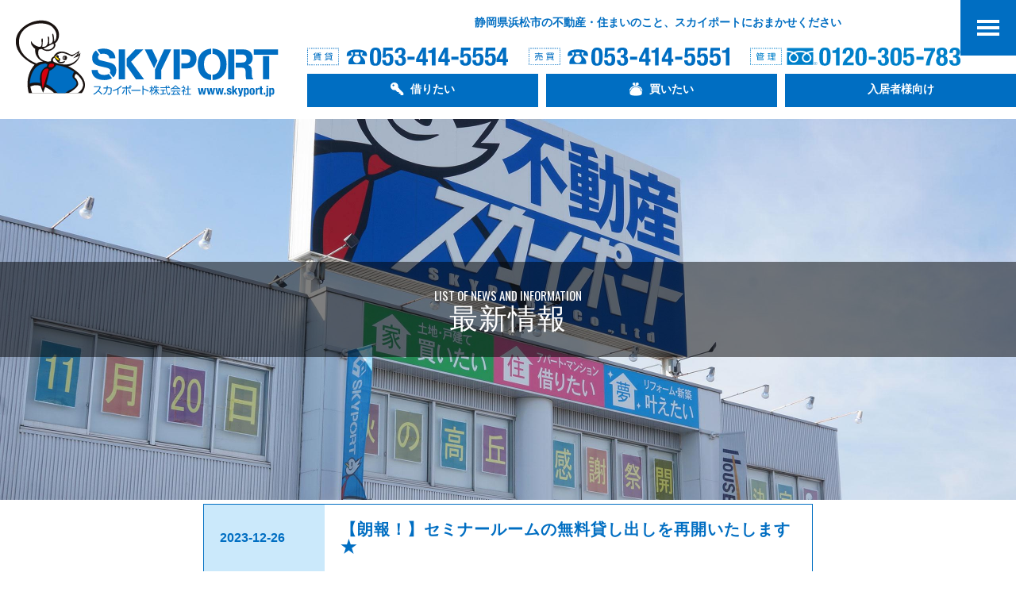

--- FILE ---
content_type: text/html; charset=UTF-8
request_url: https://www.skyport.jp/list/detail.html?event_no=17035642930210
body_size: 36443
content:
<!DOCTYPE html>
<html lang="ja">
<head>
<meta http-equiv="Content-Type" content="text/html; charset=UTF-8" />
<meta http-equiv="Content-Style-Type" content="text/css" />
<meta name="viewport" content="width=device-width, initial-scale=1.0, maximum-scale=1.0, user-scalable=no">
<meta name="format-detection" content="telephone=no">
<!-- <link href="../css/style.css" rel="stylesheet" type="text/css" media="all" />
<link href="../css/id_page.css" rel="stylesheet" type="text/css" media="all" />
<link href="../css/menu.css" rel="stylesheet" type="text/css" media="all" /> -->
<link rel="stylesheet" media="(max-width: 1023px)" href="../css/style_sp.css">
<link rel="stylesheet" media="(min-width: 1024px)" href="../css/style.css">
<link rel="stylesheet" media="(max-width: 1023px)" href="../css/id_page_sp.css">
<link rel="stylesheet" media="(min-width: 1024px)" href="../css/id_page.css">
<link rel="stylesheet" media="(max-width: 1023px)" href="../css/menu_sp.css">
<link rel="stylesheet" media="(min-width: 1024px)" href="../css/menu.css"><meta name="keywords" content="浜松,賃貸,マンション,物件,不動産,仲介,売買,分譲マンション,中古,新築,アパート,住宅,売り土地,静岡県">
<meta name="description" content="浜松不動産情報。浜松の賃貸アパート、賃貸マンションのお勧め賃貸物件情報。分譲マンション、新築、中古住宅の情報も満載!">
<title>スカイポート｜浜松不動産情報｜浜松の賃貸、マンション、住宅、アパート、新築住宅、中古マンション、物件、土地のことならおまかせ！</title>

<script type="text/javascript" src="https://ajax.googleapis.com/ajax/libs/jquery/1.9.1/jquery.min.js"></script>
<script type="text/javascript">
$(function(){
	$('a[href^=#]:not(a[href=#staff])').click(function(){
		var speed = 500;
		var href= $(this).attr("href");
		var target = $(href == "#" || href == "" ? 'html' : href);
		var position = target.offset().top;
		$("html, body").animate({scrollTop:position}, speed, "swing");
		return false;
	});
});
</script>
<script type="text/javascript">
$(function() {
	var pageTop = $('.page_top');
	pageTop.hide();

	$(window).scroll(function () {
		if ($(this).scrollTop() > 300) {
			pageTop.fadeIn();
			$("#head").css({ opacity :"0.9" });
			//$("#head").css("background-color", "transparent");
			//$("#menu_area").css("border", "1px solid #006EC2");
			//$("#logo_area").css("border", "1px solid #006EC2");
		} else {
			pageTop.fadeOut();
			$("#head").css({ opacity :"1.0" });
			//$("#head").css("background-color", "#FFF");
			//$("#menu_area").css("border", "1px solid #FFFFFF");
			//$("#logo_area").css("border", "1px solid #FFFFFF");
		}
	});
	pageTop.click(function () {
		$('body, html').animate({scrollTop:0}, 500, 'swing');
		return false;
	});
});
</script>

<link href="https://fonts.googleapis.com/css?family=Ubuntu+Condensed|Yanone+Kaffeesatz|Vollkorn|Oswald:400,300&subset=latin,latin-ext,cyrillic,cyrillic-ext" rel='stylesheet' type='text/css' /></head>
<a id="top" name="top"></a>
<body>
		<div align="center">
			
		</div>
		<div id="contents">
			<div align="center">
				<table class="none2" width="100%" border="0" cellspacing="0" cellpadding="0">
					<tr>
						<td align="left" valign="top" bgcolor="white">
							<div align="left">
								<a href="../"><img src="../images/head_sp.svg" alt="" border="0" /></a></div>
						</td>
					</tr>
				</table>
				<table width="100%" border="0" cellspacing="0" cellpadding="0">
					<tr>
						<td class="title03" align="center" valign="middle" style="background-image: url(../images/page/15051188740632.jpg); ">
							<div align="center">
								<table class="h100" width="100%" border="0" cellspacing="0" cellpadding="0">
									<tr>
										<td align="center" valign="middle" background="../images/back06.png">
											<div align="center">
												<table border="0" cellspacing="0" cellpadding="0">
													<tr>
														<td class="text10" align="center" valign="top">
															<div align="center">
																LIST OF NEWS AND INFORMATION
															</div>
														</td>
													</tr>
												</table>
												<table border="0" cellspacing="0" cellpadding="0">
													<tr>
														<td class="text11" align="center" valign="top" nowrap>
															<div align="center">
																最新情報
															</div>
														</td>
													</tr>
												</table>
											</div>
										</td>
									</tr>
								</table>
							</div>
						</td>
					</tr>
				</table>
				<table width="100%" border="0" cellspacing="0" cellpadding="0">
					<tr>
						<td class="padding07" align="center" valign="top" bgcolor="white">
							<div align="center">

								<table class="table04" width="100%" border="0" cellspacing="0" cellpadding="0">
									<tr>
										<td class="line03" align="left" valign="middle" bgcolor="#cbe9fb" width="20%">
											<div align="left">
												2023-12-26
											</div>
										</td>
										<td class="line04"><a href="sample.html">
												<table class="img03" width="100%" border="0" cellspacing="0" cellpadding="0">
													<tr>
														<td class="text19" align="left" valign="middle">
															<div align="left">

																<p class="text34">【朗報！】セミナールームの無料貸し出しを再開いたします★</p>

															</div>
														</td>
													</tr>
												</table>
										</td>
									</tr>
								</table>

								<div style="text-align:left;clear:both;">
									
								</div>
							</div>

								<table width="100%" border="0" cellspacing="0" cellpadding="0">
									<tr>
										<td align="right" valign="middle">
											<div align="right">
												<a href="/event/"><button class="button03" name="buttonName" type="button">一覧に戻る</button></a></div>
										</td>
									</tr>
								</table>

						</td>
					</tr>
				</table>

								<table width="100%" border="0" cellspacing="0" cellpadding="0">
					<tr>
						<td class="padding06" align="center" valign="top" bgcolor="#3c81c8">
							<div align="center">
								<a href="index.html"><img class="img09" src="../images/logo_end.svg" alt="" border="0" /></a>
								<table border="0" cellspacing="0" cellpadding="0">
									<tr>
										<td class="text28" align="center" valign="top">
											<div align="center">
												本社・ハウスドゥ! 浜松高台店｜〒433-8117 静岡県浜松市中央区高丘東1-2-39<br>
												ハウスドゥ! 浜松柳通り店｜〒430-0913 静岡県浜松市中央区船越町52−3</div>
										</td>
									</tr>
								</table>
								<table border="0" cellspacing="0" cellpadding="0">
									<tr>
										<td class="block1" align="center" valign="middle">
											<div align="center">
												<table border="0" cellspacing="0" cellpadding="0">
													<tr>
														<td class="text27" align="center" valign="middle">
															<div align="center">
																賃 貸</div>
														</td>
													</tr>
												</table>
											</div>
										</td>
										<td class="block1" align="center" valign="middle">
											<div align="center">
												<a href="tel:0534145554"><img class="img08" src="../images/tel03.svg" alt="" border="0" /></a></div>
										</td>

										<td class="block1" align="center" valign="middle" width="26">
											<div align="center">
												</div>
										</td>

										<td class="block1" align="center" valign="middle">
											<div align="center">
												<table border="0" cellspacing="0" cellpadding="0">
													<tr>
														<td class="text27" align="center" valign="middle">
															<div align="center">
																売 買</div>
														</td>
													</tr>
												</table>
											</div>
										</td>
										<td class="block1" align="center" valign="middle">
											<div align="center">
												<a href="tel:0534145551"><img class="img08" src="../images/tel04.svg" alt="" border="0" /></a>
											</div>
										</td>

										<td class="block1" align="center" valign="middle" width="26">
											<div align="center">
												</div>
										</td>

										<td class="block1" align="center" valign="middle">
											<div align="center">
												<table border="0" cellspacing="0" cellpadding="0">
													<tr>
														<td class="text27" align="center" valign="middle">
															<div align="center">
																管 理</div>
														</td>
													</tr>
												</table>
											</div>
										</td>
										<td class="block1" align="center" valign="middle">
											<div align="center">
												<a href="tel:0120305783"><img class="img08" src="../images/tel05.svg?202412060002" alt="" border="0" /></a>
											</div>
										</td>
									</tr>
								</table>
								<table class="line05" width="100%" border="0" cellspacing="0" cellpadding="0">
									<tr>
										<td></td>
									</tr>
								</table>
								<table width="100%" border="0" cellspacing="0" cellpadding="0">
									<tr>
										<td class="line06" align="left" valign="top" width="33%">
											<div align="left">
												<table border="0" cellspacing="0" cellpadding="0">
													<tr>
														<td class="text29" align="left" valign="top">
															<div align="left">
																<a href="../info/">＞ スカイポートってどんな会社？</a></div>
														</td>
													</tr>
												</table>
												<table border="0" cellspacing="0" cellpadding="0">
													<tr>
														<td class="text29" align="left" valign="top">
															<div align="left">
																<a href="../shop/">＞ お店についてくわしく知る</a></div>
														</td>
													</tr>
												</table>
												<table border="0" cellspacing="0" cellpadding="0">
													<tr>
														<td class="text29" align="left" valign="top">
															<div align="left">
																<a href="http://www.skyport-chintai.com/" target="_blank" onclick="gtag('event', 'click', {'event_category': 'click','event_label': 'http://www.skyport-chintai.com/'});">＞ 借りたい</a></div>
														</td>
													</tr>
												</table>
												<table border="0" cellspacing="0" cellpadding="0">
													<tr>
														<td class="text29" align="left" valign="top">
															<div align="left">
																<a href="https://hamamatsutakadai-housedo.com/" target="_blank" onclick="gtag('event', 'click', {'event_category': 'click','event_label': 'https://hamamatsutakadai-housedo.com/'});">＞ 買いたい（浜松市中央区）</a></div>
														</td>
													</tr>
												</table>
																								<table border="0" cellspacing="0" cellpadding="0">
													<tr>
														<td class="text29" align="left" valign="top">
															<div align="left">
																<a href="../s-fit/">＞ 建てたい</a></div>
														</td>
													</tr>
												</table>
												<table border="0" cellspacing="0" cellpadding="0">
													<tr>
														<td class="text29" align="left" valign="top">
															<div align="left">
																<a href="../lend/">＞ 貸したい</a></div>
														</td>
													</tr>
												</table>
												<table border="0" cellspacing="0" cellpadding="0">
													<tr>
														<td class="text29" align="left" valign="top">
															<div align="left">
																<a href="https://hamamatsutakadai-housedo.com/sell/" target="_blank" onclick="gtag('event', 'click', {'event_category': 'click','event_label': 'https://hamamatsutakadai-housedo.com/'});">>＞ 売りたい</a></div>
														</td>
													</tr>
												</table>
												<table border="0" cellspacing="0" cellpadding="0">
													<tr>
														<td class="text29" align="left" valign="top">
															<div align="left">
																<a href="../contact/">＞ お問合せ</a></div>
														</td>
													</tr>
												</table>
												<table border="0" cellspacing="0" cellpadding="0">
													<tr>
														<td class="text29" align="left" valign="top">
															<div align="left">
																<a href="../reserve/">＞ ネットで来店予約</a></div>
														</td>
													</tr>
												</table>
											</div>
										</td>
										<td class="line06" align="left" valign="top" width="34%">
											<div align="left">
												<table border="0" cellspacing="0" cellpadding="0">
													<tr>
														<td class="text29" align="left" valign="top">
															<div align="left">
																<a href="../voice/">＞ お客様の声</a></div>
														</td>
													</tr>
												</table>
																								<table border="0" cellspacing="0" cellpadding="0">
													<tr>
														<td class="text29" align="left" valign="top">
															<div align="left">
																<a href="../wp_blog/" target="_blank">＞ スタッフブログ</a></div>
														</td>
													</tr>
												</table>
																								<table border="0" cellspacing="0" cellpadding="0">
													<tr>
														<td class="text29" align="left" valign="top">
															<div align="left">
																<a href="https://www.skyport.jp/wp_blog/?page_id=1800" target="_blank">＞ 会社案内パンフレット</a></div>
														</td>
													</tr>
												</table>
																								<table border="0" cellspacing="0" cellpadding="0">
													<tr>
														<td class="text29" align="left" valign="top">
															<div align="left">
																<a href="/recruit/" target="_blank">＞ スカイポート採用情報</a></div>
														</td>
													</tr>
												</table>
																								<table border="0" cellspacing="0" cellpadding="0">
													<tr>
														<td class="text29" align="left" valign="top">
															<div align="left">
																<a href="../cancel/">＞ ご解約フォーム</a></div>
														</td>
													</tr>
												</table>
											</div>
										</td>
										<td class="line06" align="left" valign="top" width="33%">
											<div align="left">
												<table border="0" cellspacing="0" cellpadding="0">
													<tr>
														<td class="text29" align="left" valign="top">
															<div align="left">
																<a href="../list/">＞ 最新情報一覧</a></div>
														</td>
													</tr>
												</table>
																																				<table border="0" cellspacing="0" cellpadding="0">
													<tr>
														<td class="text29" align="left" valign="top">
															<div align="left">
																<a href="../fuwari/">＞ コインランドリーふわり</a></div>
														</td>
													</tr>
												</table>
												<table border="0" cellspacing="0" cellpadding="0">
													<tr>
														<td class="text29" align="left" valign="top">
															<div align="left">
																<a href="../seminor/">＞ 無料セミナールーム</a></div>
														</td>
													</tr>
												</table>
												<table border="0" cellspacing="0" cellpadding="0">
													<tr>
														<td class="text29" align="left" valign="top">
															<div align="left">
																<a href="../how/">＞ 教えて不動産のこと</a></div>
														</td>
													</tr>
												</table>
												<table border="0" cellspacing="0" cellpadding="0">
													<tr>
														<td class="text29" align="left" valign="top">
															<div align="left">
																<a href="../usefulinfo/">＞ 不動産お役立ち情報</a></div>
														</td>
													</tr>
												</table>
												<table border="0" cellspacing="0" cellpadding="0">
													<tr>
														<td class="text29" align="left" valign="top">
															<div align="left">
																<a href="../pp/">＞ 個人情報保護方針</a></div>
														</td>
													</tr>
												</table>
												<table border="0" cellspacing="0" cellpadding="0">
													<tr>
														<td class="text29" align="left" valign="top">
															<div align="left">
																<a href="../customer_harassment/">＞ カスタマーハラスメントに対する行動指針</a></div>
														</td>
													</tr>
												</table>
												<table border="0" cellspacing="0" cellpadding="0">
													<tr>
														<td class="text29" align="left" valign="top">
															<div align="left">
																<a href="../sitemap/">＞ サイトマップ</a></div>
														</td>
													</tr>
												</table>
											</div>
										</td>
									</tr>
								</table>
								<table border="0" cellspacing="0" cellpadding="0">
									<tr>
										<td class="text31" align="center" valign="top">
											<div align="center">
												COPYRIGHT© SKYPORT CO.,LTD. ALL RIGHTS RESERVED.</div>
										</td>
									</tr>
								</table>
							</div>
						</td>
					</tr>
				</table>

<!-- Global site tag (gtag.js) - Google Analytics -->
<script async src="https://www.googletagmanager.com/gtag/js?id=UA-38890670-1"></script>
<script>
  window.dataLayer = window.dataLayer || [];
  function gtag(){dataLayer.push(arguments);}
  gtag('js', new Date());
  gtag('config', 'UA-38890670-1');
</script>
<script type="text/javascript">
// var _gaq = _gaq || [];
// _gaq.push(['_setAccount', 'UA-38890670-1']);
// _gaq.push(['_trackPageview']);
// 
// (function() {
// var ga = document.createElement('script'); ga.type = 'text/javascript';
// ga.async = true;
// ga.src = ('https:' == document.location.protocol ? 'https://ssl' :
// 'http://www') + '.google-analytics.com/ga.js';
// var s = document.getElementsByTagName('script')[0];
// s.parentNode.insertBefore(ga, s);
// })();
</script>
			</div>
		</div>
				<div id="head">
			<div align="center">
				<table class="table06" width="100%" border="0" cellspacing="0" cellpadding="0" height="150">
						<tr>
							<td class="w1dot6p"></td>
							<td align="left" valign="middle" width="30%">
								<div align="left">
									<a href="../"><img class="img02" src="/images/logo.svg" alt="浜松市の不動産スカイポート" border="0" /></a>
								</div>
							</td>
						<td align="right" valign="middle">
								<div align="right">
								<table border="0" cellspacing="0" cellpadding="0">
										<tr>
											<td class="text01-1" align="right" valign="bottom" nowrap>
												<div align="right">
													<h1 class="text01-1">静岡県浜松市の不動産・住まいのこと、スカイポートにおまかせください</h1>
												</div>
											</td>
										</tr>
									</table>
								<table border="0" cellspacing="0" cellpadding="0">
									<tr>
										<td align="left" valign="top">
											<div align="left">
												<a href="tel:0534145554"><img class="img01" src="/images/tel01.svg" alt="" border="0" /></a></div>
										</td>
										<td align="left" valign="top" width="26">
											<div align="left"></div>
										</td>
										<td align="left" valign="top">
											<div align="left">
												<a href="tel:0534145551"><img class="img01" src="/images/tel02.svg" alt="" border="0" /></a></div>
										</td>
										<td align="left" valign="top" width="26">
											<div align="left"></div>
										</td>
										<td align="left" valign="top">
											<div align="left">
												<a href="tel:0120305783 "><img class="img01" src="/images/tel06.svg?v=20211223" alt="" border="0" /></a></div>
										</td>
										<td align="left" valign="top" width="80">
											<div align="left"></div>
										</td>
									</tr>
								</table>
								<table border="0" cellspacing="0" cellpadding="0">
									<tr>
										<td align="left" valign="top">
											<div align="left">
												<a href="http://www.skyport-chintai.com/" target="_blank" onclick="gtag('event', 'click', {'event_category': 'click','event_label': 'http://www.skyport-chintai.com/'});"><button class="button06" name="buttonName" type="button">
														<div align="center">
															<table border="0" cellspacing="0" cellpadding="0">
																<tr>
																	<td align="left" valign="middle">
																		<div align="left">
																			<img src="/images/i16.svg" alt="" border="0" /></div>
																	</td>
																	<td class="text38" align="left" valign="middle" nowrap>
																		<div align="left">
																			借りたい</div>
																	</td>
																</tr>
															</table>
														</div>
													</button></a></div>
										</td>
										<td align="left" valign="top" width="26">
											<div align="left">
												</div>
										</td>
										<td align="left" valign="top">
											<div align="left">
												<a href="http://hamamatsutakadai-housedo.com/" target="_blank" onclick="gtag('event', 'click', {'event_category': 'click','event_label': 'https://hamamatsutakadai-housedo.com/'});"><button class="button06" name="buttonName" type="button">
														<div align="center">
															<table border="0" cellspacing="0" cellpadding="0">
																<tr>
																	<td align="left" valign="middle">
																		<div align="left">
																			<img src="/images/i17.svg" alt="" border="0" /></div>
																	</td>
																	<td class="text38" align="left" valign="middle" nowrap>
																		<div align="left">
																			買いたい</div>
																	</td>
																</tr>
															</table>
														</div>
													</button></a></div>
										</td>
										<td align="left" valign="top" width="26">
											<div align="left">
												</div>
										</td>
										<td align="left" valign="top">
											<div align="left">
												<a href="/resident/"><button class="button06" name="buttonName" type="button">
														<div align="center">
															<table border="0" cellspacing="0" cellpadding="0">
																<tr>
																	<td align="left" valign="middle">
																		<div align="left"></div>
																	</td>
																	<td class="text38" align="left" valign="middle" nowrap>
																		<div align="left">
																			入居者様向け</div>
																	</td>
																</tr>
															</table>
														</div>
													</button></a></div>
										</td>
										<td align="left" valign="top" width="80">
											<div align="left">
												</div>
										</td>
									</tr>
								</table>
							</div>
							</td>
				</tr>
				</table>
			</div>
		</div>		<div id="pagetop">
			<div align="center">
				<a href="#top" class="page_top"><img id="pagetop2" class="img02" src="../images/pagetop.svg" alt="ページトップへ" name="pagetop2" border="0" /></a></div>
		</div>
					<script src="../scripts/menu.js"></script>
			<nav class="nav is-fixed" role="navigation">
			<div class="wrapper wrapper-flush">
				<div align="right">
					<button class="nav-toggle">
						<div class="icon-menu">
							<span class="line line-1"></span><span class="line line-2"></span><span class="line line-3"></span></div>
					</button>
					<div class="nav-container">
						<ul class="nav-menu">
							<li class="menu-item"><a href="../" class="menu-link"><center><border="0">
							<table border="0" cellspacing="0" cellpadding="0">
								<tr>
									<td class="img03" align="center" valign="top">
										<div align="center">
											<img class="img10" src="../images/m00.svg" alt="" border="0" />
											<table border="0" cellspacing="0" cellpadding="0">
												<tr>
													<td class="text30" align="center" valign="top">
														<div align="center">
																HOME</div>
													</td>
												</tr>
											</table>
											<table border="0" cellspacing="0" cellpadding="0">
												<tr>
													<td class="text32" align="center" valign="top">
														<div align="center">
															ホーム</div>
													</td>
												</tr>
											</table>
										</div>
									</td>
								</tr>
							</table></center></a>
							</li>
							<li class="menu-item"><a href="../info/" class="menu-link"><center><border="0">
							<table class="line07" width="100%" border="0" cellspacing="0" cellpadding="0">
								<tr>
									<td></td>
								</tr>
							</table>
							<table border="0" cellspacing="0" cellpadding="0">
								<tr>
									<td class="img03" align="center" valign="top">
										<div align="center">
											<img class="img06" src="../images/m01.svg" alt="" border="0" />
											<table border="0" cellspacing="0" cellpadding="0">
												<tr>
													<td class="text30" align="center" valign="top">
														<div align="center">
																INFO.</div>
													</td>
												</tr>
											</table>
											<table border="0" cellspacing="0" cellpadding="0">
												<tr>
													<td class="text32" align="center" valign="top" nowrap >
														<div align="center">
															スカイポートってどんな会社？</div>
													</td>
												</tr>
											</table>
										</div>
									</td>
								</tr>
							</table></center></a>
							</li>
							<li class="menu-item"><a href="../shop/" class="menu-link"><center><border="0">
							<table class="line07" width="100%" border="0" cellspacing="0" cellpadding="0">
								<tr>
									<td></td>
								</tr>
							</table>
							<table border="0" cellspacing="0" cellpadding="0">
								<tr>
									<td class="img03" align="center" valign="top">
										<div align="center">
											<img class="img06" src="../images/m01.svg" alt="" border="0" />
											<table border="0" cellspacing="0" cellpadding="0">
												<tr>
													<td class="text30" align="center" valign="top">
														<div align="center">
																SHOP</div>
													</td>
												</tr>
											</table>
											<table border="0" cellspacing="0" cellpadding="0">
												<tr>
													<td class="text32" align="center" valign="top" nowrap >
														<div align="center">
															お店についてくわしく知る</div>
													</td>
												</tr>
											</table>
										</div>
									</td>
								</tr>
							</table></center></a>
							</li>
							<li class="menu-item"><a href="http://www.skyport-chintai.com/" target="_blank" class="menu-link" onclick="gtag('event', 'click', {'event_category': 'click','event_label': 'http://www.skyport-chintai.com/'});"><center><border="0">
							<table class="line07" width="100%" border="0" cellspacing="0" cellpadding="0">
								<tr>
									<td></td>
								</tr>
							</table>
							<table border="0" cellspacing="0" cellpadding="0">
								<tr>
									<td class="img03" align="center" valign="top">
										<div align="center">
											<img class="img06" src="../images/m02.svg" alt="" border="0" />
											<table border="0" cellspacing="0" cellpadding="0">
												<tr>
													<td class="text30" align="center" valign="top">
														<div align="center">
																RENT</div>
													</td>
												</tr>
											</table>
											<table border="0" cellspacing="0" cellpadding="0">
												<tr>
													<td class="text32" align="center" valign="top" nowrap >
														<div align="center">
															借りたい</div>
													</td>
												</tr>
											</table>
										</div>
									</td>
								</tr>
							</table></center></a>
							</li>


							<li class="menu-item"><a href="https://hamamatsutakadai-housedo.com/" target="_blank" class="menu-link" onclick="gtag('event', 'click', {'event_category': 'click','event_label': 'https://hamamatsutakadai-housedo.com/'});"><center><border="0">
							<table class="line07" width="100%" border="0" cellspacing="0" cellpadding="0">
								<tr>
									<td></td>
								</tr>
							</table>
							<table border="0" cellspacing="0" cellpadding="0">
								<tr>
									<td class="img03" align="center" valign="top">
										<div align="center">
											<img class="img06" src="../images/m07.svg" alt="" border="0" />
											<table border="0" cellspacing="0" cellpadding="0">
												<tr>
													<td class="text30" align="center" valign="top">
														<div align="center">
																BUY</div>
													</td>
												</tr>
											</table>
											<table border="0" cellspacing="0" cellpadding="0">
												<tr>
													<td class="text32" align="center" valign="top" nowrap >
														<div align="center">
															買いたい</div>
													</td>
												</tr>
											</table>
										</div>
									</td>
								</tr>
							</table></center></a>
							</li>


							<li class="menu-item"><a href="/resident/" target="_blank" class="menu-link"><center><border="0">
							<table class="line07" width="100%" border="0" cellspacing="0" cellpadding="0">
								<tr>
									<td></td>
								</tr>
							</table>
							<table border="0" cellspacing="0" cellpadding="0">
								<tr>
									<td class="img03" align="center" valign="top">
										<div align="center">
											<img class="img06" src="../images/m06.svg" alt="" border="0" />
											<table border="0" cellspacing="0" cellpadding="0">
												<tr>
													<td class="text30" align="center" valign="top">
														<div align="center">
																RESIDENT</div>
													</td>
												</tr>
											</table>
											<table border="0" cellspacing="0" cellpadding="0">
												<tr>
													<td class="text32" align="center" valign="top" nowrap >
														<div align="center">
															入居者様向け</div>
													</td>
												</tr>
											</table>
										</div>
									</td>
								</tr>
							</table></center></a>
							</li>


							<li class="menu-item"><a href="../s-fit/" class="menu-link"><center><border="0">
							<table class="line07" width="100%" border="0" cellspacing="0" cellpadding="0">
								<tr>
									<td></td>
								</tr>
							</table>
							<table border="0" cellspacing="0" cellpadding="0">
								<tr>
									<td class="img03" align="center" valign="top">
										<div align="center">
											<img class="img06" src="../images/m04.svg" alt="" border="0" />
											<table border="0" cellspacing="0" cellpadding="0">
												<tr>
													<td class="text30" align="center" valign="top">
														<div align="center">
																BUILD</div>
													</td>
												</tr>
											</table>
											<table border="0" cellspacing="0" cellpadding="0">
												<tr>
													<td class="text32" align="center" valign="top">
														<div align="center">
															建てたい</div>
													</td>
												</tr>
											</table>
										</div>
									</td>
								</tr>
							</table></center></a>
							</li>




							<li class="menu-item"><a href="../lend/" class="menu-link"><center><border="0">
							<table class="line07" width="100%" border="0" cellspacing="0" cellpadding="0">
								<tr>
									<td></td>
								</tr>
							</table>
							<table border="0" cellspacing="0" cellpadding="0">
								<tr>
									<td class="img03" align="center" valign="top">
										<div align="center">
											<img class="img06" src="../images/m08.svg" alt="" border="0" />
											<table border="0" cellspacing="0" cellpadding="0">
												<tr>
													<td class="text30" align="center" valign="top">
														<div align="center">
																LEND</div>
													</td>
												</tr>
											</table>
											<table border="0" cellspacing="0" cellpadding="0">
												<tr>
													<td class="text32" align="center" valign="top">
														<div align="center">
															貸したい</div>
													</td>
												</tr>
											</table>
										</div>
									</td>
								</tr>
							</table></center></a>
							</li>
							<li class="menu-item"><a href="https://hamamatsutakadai-housedo.com/sell/" target="_blank" class="menu-link" onclick="gtag('event', 'click', {'event_category': 'click','event_label': 'https://hamamatsutakadai-housedo.com/'});"><center><border="0">
							<table class="line07" width="100%" border="0" cellspacing="0" cellpadding="0">
								<tr>
									<td></td>
								</tr>
							</table>
							<table border="0" cellspacing="0" cellpadding="0">
								<tr>
									<td class="img03" align="center" valign="top">
										<div align="center">
											<img class="img06" src="../images/m09.svg" alt="" border="0" />
											<table border="0" cellspacing="0" cellpadding="0">
												<tr>
													<td class="text30" align="center" valign="top">
														<div align="center">
																SELL</div>
													</td>
												</tr>
											</table>
											<table border="0" cellspacing="0" cellpadding="0">
												<tr>
													<td class="text32" align="center" valign="top" nowrap >
														<div align="center">
															売りたい</div>
													</td>
												</tr>
											</table>
										</div>
									</td>
								</tr>
							</table></center></a>
							</li>
							<li class="menu-item"><a href="../contact/" class="menu-link"><center><border="0">
							<table class="line07" width="100%" border="0" cellspacing="0" cellpadding="0">
								<tr>
									<td></td>
								</tr>
							</table>
							<table border="0" cellspacing="0" cellpadding="0">
								<tr>
									<td class="img03" align="center" valign="top">
										<div align="center">
											<img class="img06" src="../images/m05.svg" alt="" border="0" />
											<table border="0" cellspacing="0" cellpadding="0">
												<tr>
													<td class="text30" align="center" valign="top">
														<div align="center">CONTACT</div>
													</td>
												</tr>
											</table>
											<table border="0" cellspacing="0" cellpadding="0">
												<tr>
													<td class="text32" align="center" valign="top" nowrap >
														<div align="center">
															お問合せ</div>
													</td>
												</tr>
											</table>
										</div>
									</td>
								</tr>
							</table></center></a>
							</li>
							<li class="menu-item"><a href="../reserve/" class="menu-link"><center><border="0">
							<table class="line07" width="100%" border="0" cellspacing="0" cellpadding="0">
								<tr>
									<td></td>
								</tr>
							</table>
							<table border="0" cellspacing="0" cellpadding="0">
								<tr>
									<td class="img03" align="center" valign="top">
										<div align="center">
											<img class="img06" src="../images/m06.svg" alt="" border="0" />
											<table border="0" cellspacing="0" cellpadding="0">
												<tr>
													<td class="text30" align="center" valign="top">
														<div align="center">
																RESERVE</div>
													</td>
												</tr>
											</table>
											<table border="0" cellspacing="0" cellpadding="0">
												<tr>
													<td class="text32" align="center" valign="top" nowrap>
														<div align="center">
															ネットで来店予約</div>
													</td>
												</tr>
											</table>
										</div>
									</td>
								</tr>
							</table></center></a>
							</li>
						</ul>
					</div>
				</div>
			</div>
			</nav>		</body>
</html>

--- FILE ---
content_type: text/css
request_url: https://www.skyport.jp/css/style.css
body_size: 35709
content:
.block1 {  }
.none1 { }
.none2 { display: none; }
.text01 { color: #006ec2; font-size: 14px; padding-bottom: 1vh; }
.text01-1{ color: #006ec2; font-size: 14px; padding-right: 110px; padding-bottom: 4px; }
.text02 { color: #006ec2; font-size: 13px; padding: 3px 8px; border: dotted 1px; }
.text03 { color: #006ec2; font-size: 18px; line-height: 40px; letter-spacing: 1px; padding-top: 2%; padding-bottom: 1%; }
.text04 { color: #006ec2; font-size: 21px; letter-spacing: 1px; padding-top: 1%; padding-bottom: 1%;}
.text05 { color: #fff; font-size: 21px; letter-spacing: 1px; padding-top: 2%; padding-bottom: 4%; }
.text06 { color: #fff; font-size: 15px; line-height: 40px; letter-spacing: 1px; padding-bottom: 6%; }
.text07 { color: #006ec2; font-size: 16px; font-family: Oswald; font-weight: 400; line-height: 24px; }
.text08 { color: #006ec2; font-size: 30px; font-weight:600 ;line-height: 40px; letter-spacing: 1px; padding-bottom: 1.4vh; }
.text09 { color: #006ec2; font-size: 14px; line-height: 24px; letter-spacing: 1px; padding-top: 1.5vh; padding-bottom: 3vh; }
.text10 { color: #fff; font-size: 15px; font-family: Oswald; font-weight: 400; line-height: 24px; }
.text11 { color: #fff; font-size: 36px; line-height: 36px; letter-spacing: 1px;text-align:left; }
.text12 { color: #fff; font-size: 14px; line-height: 24px; letter-spacing: 1px; padding-bottom: 2vh; }
.text13 { color: #fff; font-size: 20px; line-height: 24px; }
.text14 { color: #fff; font-size: 15px; font-family: Oswald; font-weight: 400; line-height: 24px; }
.text15 { color: #fff; font-size: 20px; line-height: 24px; letter-spacing: 1px; }
.text16 { color: #fff; font-size: 14px; line-height: 22px; letter-spacing: 1px; }
.text17 { color: #006ec2; font-size: 14px; line-height: 22px; letter-spacing: 1px; }
.text18 { color: #006ec2; font-size: 14px; letter-spacing: 1px; padding-top: 0.8vh; padding-bottom: 2vh; }
.text19 { color: #006ec2; font-size: 14px; line-height: 22px; letter-spacing: 1px; }
.text20 { color: #006ec2; font-size: 32px; line-height: 28px; font-weight:600 ;letter-spacing: 1px; padding-bottom: 3vh; }
.text21 { color: #006ec2; font-size: 15px; font-family: Oswald; font-weight: 400; line-height: 24px; padding-bottom: 2.2vh; padding-left: 0.4vw; }
.text22 { color: #006ec2; font-size: 14px; padding-top: 1.6vh; padding-bottom: 2vh; }
.text23 { color: #006ec2; font-size: 15px; line-height: 24px; letter-spacing: 1px; }
.text24 { color: #006ec2; font-size: 14px; font-family: Oswald; font-weight: 400; line-height: 20px; }
.text25 { color: #006ec2; font-size: 15px; line-height: 22px; letter-spacing: 1px; padding-bottom: 0.4vh; }
.text26 { color: #006ec2; font-size: 13px; font-family: Oswald; font-weight: 300; line-height: 16px; }
.text27 { color: #fff; font-size: 13px; padding: 3px 8px; border: dotted 1px; }
.text28 { color: #fff; font-size: 14px; line-height: 26px; letter-spacing: 1px; padding-top: 1vh; padding-bottom: 2vh; }
.text29 { color: #fff; font-size: 14px; line-height: 22px; padding-bottom: 1.6vh; }
.text29:hover { text-decoration: underline; }
.text30 { color: #fff; font-size: 14px; font-family: Oswald; font-weight: 400; line-height: 20px; }
.text31 { color: #fff; font-size: 13px; font-family: Oswald; font-weight: 300; letter-spacing: 1px; padding-top: 10vh; }
.text32 { color: #fff; font-size: 15px; line-height: 22px; letter-spacing: 1px; }
.text33 { color: #006ec2; font-size: 28px;font-weight: 600;}
.text34 { color: #006ec2; font-size: 20px;font-weight: 600;}
.text35 {
	color: #fff;
	font-family: Oswald;
	font-size: 24px;
	font-weight: 400;
	letter-spacing: 1px;
	line-height: 32px;
}
.text36 {
	border-bottom: 2px solid #192A52;
	border-top: 2px solid #192A52;
	color: #192A52;
	font-size: 24px;
	font-weight: 600;
	letter-spacing: 1px;
	line-height: 32px;
	padding: 1.4% 2%;
}
.text37 {
	border-bottom: 2px solid #192A52;
	border-right: 2px solid #192A52;
	border-top: 2px solid #192A52;
	color: #192A52;
	font-size: 14px;
	font-weight: 500;
	letter-spacing: 1px;
	line-height: 32px;
	padding: 1.4% 2%;
}
.text38 { color: #fff; font-size: 14px; font-weight: 600; line-height: 14px; padding-bottom: 2px; }
.line01 { margin-top: 1.2vh; margin-bottom: 1vh; border-bottom: 1px dotted #fff; }
.line02 { margin-top: 1.2vh; margin-bottom: 1vh; border-bottom: 1px dotted #006ec2; }
.line03 { color: #006ec2; font-size: 16px; font-family: Helvetica, Geneva, Arial, SunSans-Regular, sans-serif; font-weight: 600; line-height: 22px; padding: 1.6vh 1.6vw; border-top: 1px solid #006ec2; border-bottom: 1px solid #006ec2; border-left: 1px solid #006ec2; }
.line04 { padding-right: 1.6vw; padding-left: 1.6vw; border-top: 1px solid #006ec2; border-right: 1px solid #006ec2; border-bottom: 1px solid #006ec2; }
.line05 { margin-top: 4vh; margin-bottom: 5vh; border-bottom: 1px dotted #fff; }
.line06 { padding-right: 1.4vw; padding-left: 1.4vw; border-left: 6px solid #96c3f2; }
.line07 { margin-top: 2.4vh; margin-bottom: 2.4vh; border-bottom: 1px dotted #96c3f2; }
.table01 { position: absolute; top: 0; left: 0; right: 0; bottom: 0;; }
.table02 { height: 40vh; }
.table03 { height: 30vh; }
.table04 { padding-bottom: 2.2vh; }
.table05 { height: 8vh; }
.table06 {  }
.title01 { background-image: url(../images/t01.jpg); background-repeat: no-repeat; background-position: center top; height: 480px; background-size: cover; }
.title02 { background-image: url(../images/t02.jpg); background-repeat: no-repeat; background-position: center; height: 480px; background-size: cover; }
.title03 { background-image: url(../images/t03.jpg); background-repeat: no-repeat; background-position: center; height: 480px; background-size: cover; }
.title04 { background-image: url(../images/t04.jpg); background-repeat: no-repeat; background-position: center; height: 480px; background-size: cover; }
.title05 { background-image: url(../images/t05.jpg); background-repeat: no-repeat; background-position: center; height: 480px; background-size: cover; }
.title06 { background-image: url(../images/t06.jpg); background-repeat: no-repeat; background-position: center; height: 480px; background-size: cover; }
.box1 { background-image: url(../images/back01.jpg); background-repeat: no-repeat; background-position: center; background-size: cover; }
.box2 { background-image: url(../images/back04.jpg?20250419); background-repeat: no-repeat; background-position: center 50px; background-size: cover; }
.box3 { background-image: url(../images/ph01.jpg); background-repeat: no-repeat; background-position: center; border-right: 1px dotted #fff; border-bottom: 1px dotted #fff; background-size: cover; }
.box4 { background-image: url(../images/ph02.jpg); background-repeat: no-repeat; background-position: center; border-right: 1px dotted #fff; border-bottom: 1px dotted #fff; background-size: cover; }
.box5 { background-image: url(../images/ph03.jpg); background-repeat: no-repeat; background-position: center; border-right: 1px dotted #fff; border-bottom: 1px dotted #fff; background-size: cover; }
.box6 { background-image: url(../images/ph04.jpg); background-repeat: no-repeat; background-position: center; border-right: 1px dotted #fff; background-size: cover; }
.box7 { background-image: url(../images/ph05.jpg?t=20180427); background-repeat: no-repeat; background-position: center; border-right: 1px dotted #fff; background-size: cover; }
.box8 { background-image: url(../images/ph06.jpg); background-repeat: no-repeat; background-position: center; border-right: 1px dotted #fff; background-size: cover; }
.box9 { background-image: url(../images/ph07.jpg); background-repeat: no-repeat; background-position: center; background-size: cover; }
.box10 { background-image: url(../images/ph08.jpg); background-repeat: no-repeat; background-position: center; border-bottom: 1px dotted #fff; background-size: cover; }
.box11 { background-image: url(../images/a01.jpg); background-repeat: no-repeat; background-position: center bottom; border-right: 1px dotted #fff; border-bottom: 1px dotted #fff; background-size: cover; }
.box12 { background-color: #192b5e; border-right: 1px dotted #fff; border-bottom: 1px dotted #fff; rder-right-style: dotted; }
.box13 { background-image: url(../images/a06.jpg); background-repeat: no-repeat; background-position: center; border-right: 1px dotted #fff; border-bottom: 1px dotted #fff; background-size: cover; }
.box14 { background-image: url(../images/ph09.jpg); background-repeat: no-repeat; background-position: center; border-bottom: 1px dotted #fff; background-size: cover; }
.box15 { background-image: url(../images/ph10.jpg); background-repeat: no-repeat; background-position: center; border-right: 1px dotted #fff; border-bottom: 1px dotted #fff; background-size: cover; }
.box16 { background-color: #cbe9fb; border-bottom: 1px dotted #fff; rder-right-style: dotted; }
.box17 { background-color: #0074cb; border-right: 1px dotted #fff; border-bottom: 1px dotted #fff; }
.box18 { background-color: #fff; border-bottom: 1px dotted #fff; }
.button01 { color: #006ec2; font-size: 14px; font-family: "ヒラギノ丸ゴ Pro W4", "ヒラギノ丸ゴ Pro", "Hiragino Maru Gothic Pro", "ヒラギノ角ゴ Pro W3", "Hiragino Kaku Gothic Pro", HG丸ｺﾞｼｯｸM-PRO, HGMaruGothicMPRO; font-weight: 600; background-color: #fff; text-decoration: none; width: auto; height: auto; padding: 18px 36px; border: solid 1px; cursor: pointer; transition: 0.4s; }
.button01:hover { color: #fff; background-color: #006ec2; border: solid 1px #006ec2; }
.button02 { color: #fff; font-size: 14px; font-family: "ヒラギノ丸ゴ Pro W4", "ヒラギノ丸ゴ Pro", "Hiragino Maru Gothic Pro", "ヒラギノ角ゴ Pro W3", "Hiragino Kaku Gothic Pro", HG丸ｺﾞｼｯｸM-PRO, HGMaruGothicMPRO; font-weight: 600; text-decoration: none; background-color: transparent; cursor: pointer; padding: 18px 36px; width: auto; height: auto; border: solid 1px; transition: 0.4s; }
.button02:hover { color: #fff; background-color: #006ec2; border: solid 1px #006ec2; }
.button03 { color: #006ec2; font-size: 13px; font-family: "ヒラギノ丸ゴ Pro W4", "ヒラギノ丸ゴ Pro", "Hiragino Maru Gothic Pro", "ヒラギノ角ゴ Pro W3", "Hiragino Kaku Gothic Pro", HG丸ｺﾞｼｯｸM-PRO, HGMaruGothicMPRO; font-weight: 600; text-decoration: none; background-color: #fff; cursor: pointer; padding: 14px 30px; width: auto; height: auto; border: solid 1px; transition: 0.4s; }
.button03:hover { color: #fff; background-color: #006ec2; border: solid 1px #006ec2; }
.button04 { color: #006ec2; font-family: "ヒラギノ丸ゴ Pro W4", "ヒラギノ丸ゴ Pro", "Hiragino Maru Gothic Pro", "ヒラギノ角ゴ Pro W3", "Hiragino Kaku Gothic Pro", HG丸ｺﾞｼｯｸM-PRO, HGMaruGothicMPRO; background-color: #fff; text-decoration: none; cursor: pointer; width: 100%; height: 80px; border-right: 1px dotted #006ec2; border-top-style: none; border-bottom-style: none; border-left-style: none; transition: 0.4s; }
.button04:hover { background-color: #e7f5ff; border-right: 1px dotted #006ec2; border-top-style: none; border-bottom-style: none; border-left-style: none; }
.button05 { color: #006ec2; font-family: "ヒラギノ丸ゴ Pro W4", "ヒラギノ丸ゴ Pro", "Hiragino Maru Gothic Pro", "ヒラギノ角ゴ Pro W3", "Hiragino Kaku Gothic Pro", HG丸ｺﾞｼｯｸM-PRO, HGMaruGothicMPRO; text-decoration: none; background-color: #fff; cursor: pointer; width: 100%; height: 80px; border-right: 1px dotted #006ec2; border-left: 1px dotted #006ec2; border-top-style: none; border-bottom-style: none; transition: 0.4s; }
.button05:hover { background-color: #e7f5ff; border-right: 1px dotted #006ec2; border-left: 1px dotted #006ec2; border-top-style: none; border-bottom-style: none; }
.button06 { font-family: "ヒラギノ丸ゴ Pro W4", "ヒラギノ丸ゴ Pro", "Hiragino Maru Gothic Pro", "ヒラギノ角ゴ Pro W3", "Hiragino Kaku Gothic Pro", HG丸ｺﾞｼｯｸM-PRO, HGMaruGothicMPRO; background-color: #006ec2; cursor: pointer; width: 291px; height: 42px; margin-top: 6px; margin-bottom: 4px; margin-left: 10px; border-style: none; transition: 0.4s; }
.button06:hover { background-color: #55a1de; }
.padding01 { padding: 8% 20%; }
.padding02 { padding: 10% 20% 16%; }
.padding03 { padding: 6% 12%; }
.padding04 { padding: 3% 10%; }
.padding05 { padding: 2%; border-bottom: 1px solid #0074cb; }
.padding06 { padding: 4% 12%; border-bottom: 1px solid #0074cb; }
.padding07 { padding: 5px 20%; }
.iframe { vertical-align: bottom; height: 55vh; }
.h100 { height: 120px; }
.h50 { height: 50px; }
.h40 { height: 40px; }
.h30 { height: 30px; }
.h20 { height: 20px; }
.h15 { height: 15px; }
.h10 { height: 10px; }
.h4 { height: 4px; }
.w110 { width: 110px; }
.w100p { width: 100%; }
.w80p { width: 80%; }
.w50p { width: 50%; }
.w10p { width: 10%; }
.w1dot6p { width: 1.6%; }
.img01 { margin-top: 4px; margin-left: 10px; 　}
.img02 { text-decoration: none; border-color: transparent; border-width: 0; transition: 0.4s ;　}
.img02:hover { border-color: transparent; border-width: 0; opacity: 0.5; }
.img03 { border-color: transparent; transition: 0.4s ;　}
.img03:hover { opacity: 0.4; }
.img04 { width: 100%; height: auto; border-color: transparent; transition: 0.4s; }
.img04:hover { opacity: 0.4; }
.img05 { padding-top: 1vh; padding-bottom: 5vh; }
.img06 {  }
.img07 {  }
.img08 { margin-top: 4px; margin-left: 10px; }
.img09 { text-decoration: none; border-width: 0; border-color: transparent; transition: 0.4s; }
.img09:hover { border-width: 0; border-color: transparent; opacity: 0.5; }
.img10 { padding-top: 2.4vh; }
.fadeInDown1 { -webkit-animation-fill-mode:both; -ms-animation-fill-mode:both; animation-fill-mode:both; -webkit-animation-duration:1s; -ms-animation-duration:1s; animation-duration:1s; -webkit-animation-name: fadeInDown1; animation-name: fadeInDown1; visibility: visible !important; }
@-webkit-keyframes fadeInDown1 { 0% { opacity: 1.0; -webkit-transform: translateY(-50px); } 100% { opacity: 1; -webkit-transform: translateY(0); }}
@keyframes fadeInDown1 { 0% { opacity: 0.6; -webkit-transform: translateY(-50px); -ms-transform: translateY(-50px); transform: translateY(-50px); } 100% { opacity: 1; -webkit-transform: translateY(0); -ms-transform: translateY(0); transform: translateY(0); }}
.fadeInDown2 { -webkit-animation-fill-mode:both; -ms-animation-fill-mode:both; animation-fill-mode:both; -webkit-animation-duration:2s; -ms-animation-duration:2s; animation-duration:2s; -webkit-animation-name: fadeInDown2; animation-name: fadeInDown2; visibility: visible !important; }
@-webkit-keyframes fadeInDown2 { 0% { opacity: 1.0; -webkit-transform: translateY(-80px); } 100% { opacity: 1; -webkit-transform: translateY(0); }}
@keyframes fadeInDown2 { 0% { opacity: 0.6; -webkit-transform: translateY(-80px); -ms-transform: translateY(-80px); transform: translateY(-80px); } 100% { opacity: 1; -webkit-transform: translateY(0); -ms-transform: translateY(0); transform: translateY(0); }}
a { color:inherit; text-decoration:none; }
a:hover { opacity: 1; text-decoration:none; }
img { max-width : 100% ; height : auto ; }
img { -ms-interpolation-mode: bicubic; }
body {
font-family: "SF Pro JP","SF Pro Display","SF Pro Icons","Hiragino Kaku Gothic Pro","ヒラギノ角ゴ Pro W3","メイリオ","Meiryo","ＭＳ Ｐゴシック","Helvetica Neue","Helvetica","Arial",sans-serif;
margin: 0; padding: 0; -webkit-text-size-adjust: 100%; overflow-x: hidden; }
.shop_name{
	font-size:32px;
	font-weight:600;
	text-align:left;
	color:#1060C2;
}
.thum_img{
}
.thum_staff_name{
	font-size:28px;
	font-weight:600;
}
.thum_img1 p img{
	max-width:200px;
	text-align:center;
	border:12px solid #3D81C8;
	border-radius:50%;
}
.thum_img2 p img{
	max-width:200px;
	text-align:center;
	border:12px solid #192A5E;
	border-radius:50%;
}
.thum_img3 p img{
	max-width:200px;
	text-align:center;
	border:12px solid #71C3F3;
	border-radius:50%;
}
.thum_img4 p img{
	max-width:200px;
	text-align:center;
	border:12px solid #CAE9FB;
	border-radius:50%;
}
.staff_area{
	position: relative;min-width:200px;
	max-width:200x;
	display:inline-block;
	width:30%;
	text-align:left;
	margin:10px;
}
.caption-balloon {
	margin-top:15px;
	text-align:left;
	background-color: #3C81C8;
	box-sizing: border-box;
	border-radius: 10px;
	color: #FFFFFF;
	display: inline-block;
	font-weight: bold;
	margin-bottom: 15px;
	padding: 10px 20px;
	position: relative;
}
.caption-balloon:after {
	border-color: #3C81C8 transparent transparent transparent;
	border-style: solid;
	border-width: 8px 8px 0 8px;
	content: "";
	display: block;
	position: absolute;
	left: 30px;
	top: 100%;
}
.wrap-interviewContents{
	text-align:left;
	background-color: #ffffff;
	border: 1px dotted #77a7d8;
	box-sizing: border-box;
	padding: 10px;
}
.bg192B5E{
	padding:10px 10px 10px 20px;
	font-family:"游ゴシック体", "游ゴシック", "Yu Gothic", YuGothic, "Hiragino Kaku Gothic Pro", "YuGothic", "Meiryo", verdana, "Osaka", "MS PGothic", Sans-Serif;
	background-color:#FFF;
	color:#2f2c2c;
	width:120px;
	height:50px;
	text-align:center;
	border-right:3px solid #192B5E;
	border-bottom:1px dotted #192B5E;
	text-align:left;
	font-weight:600;
}
.bd_bg192B5E{
	padding:10px 10px 10px 20px;
	font-family:"游ゴシック体", "游ゴシック", "Yu Gothic", YuGothic, "Hiragino Kaku Gothic Pro", "YuGothic", "Meiryo", verdana, "Osaka", "MS PGothic", Sans-Serif;
	background-color:#FFF;
	color:#2f2c2c;
	height:50px;
	text-align:center;
	border-bottom:1px dotted #192B5E;
	text-align:left;
	font-weight:600;
}
.bg0073CB{
	padding:10px 10px 10px 20px;
	font-family:"游ゴシック体", "游ゴシック", "Yu Gothic", YuGothic, "Hiragino Kaku Gothic Pro", "YuGothic", "Meiryo", verdana, "Osaka", "MS PGothic", Sans-Serif;
	background-color:#FFF;
	color:#2f2c2c;
	width:120px;
	height:50px;
	text-align:center;
	border-right:3px solid #0073CB;
	border-bottom:1px dotted #0073CB;
	text-align:left;
	font-weight:600;
}
.bd_bg0073CB{
	padding:10px 10px 10px 20px;
	font-family:"游ゴシック体", "游ゴシック", "Yu Gothic", YuGothic, "Hiragino Kaku Gothic Pro", "YuGothic", "Meiryo", verdana, "Osaka", "MS PGothic", Sans-Serif;
	background-color:#FFF;
	color:#2f2c2c;
	height:50px;
	text-align:center;
	border-bottom:1px dotted #0073CB;
	text-align:left;
	font-weight:600;
}
.border_radius{
	border:12px solid #FFF;
	border-radius:50px;
}
.char_square{
	color: #006ec2;
	font-size: 13px;
	font-family:"游ゴシック体", "游ゴシック", "Yu Gothic", YuGothic, "Hiragino Kaku Gothic Pro", "YuGothic", "Meiryo", verdana, "Osaka", "MS PGothic", Sans-Serif;
	font-weight: 600;
	text-decoration: none;
	background-color: #fff;
	padding: 8px 10px;
	width: 200px;
	border: solid 1px;
	transition: 0.4s;
	text-align:center;
	vertical-align:middle;
}
.circle1{
	padding:10px;
	margin:10px;
	width:45%;
	border:1px dotted #0073CB;
	float:left;
	text-align:center;
	background-color:#fff;
}
.circle2{
	padding:10px;
	margin:10px;
	width:45%;
	border:1px dotted #0073CB;
	float:left;
	text-align:center;
	background-color:#fff;
}
.circle3{
	padding:10px;
	margin:10px;
	width:45%;
	border:1px dotted #0073CB;
	float:left;
	text-align:center;
	background-color:#fff;;
}
.circle4{
	padding:10px;
	margin:10px;
	width:45%;
	border:1px dotted #0073CB;
	float:left;
	text-align:center;
	background-color:#fff;;
}
.ul_table{
	display:block;
	list-style:none;
	margin:0px 0px 0px 60px;
	padding:0px;
}
.ul_table2{
	display:block;
	list-style:none;
	margin:0px;
	padding:0px;
}
.data_header{
	display: block;
	width:30%;
	vertical-align:top;
	color:#FFF;
	background-color:#3D80C9;
	float:left;
	padding:10px;
	margin-top:2px;
	border-top-left-radius : 10px;
	-webkit-border-top-left-radius: 10px;
	-moz-border-radius-topleft: 10px;
	border-top-right-radius : 10px;
	-webkit-border-top-right-radius: 10px;
	-moz-border-radius-topright: 10px;
}
.data_header2{
	display: block;
	width:300px;
	margin-right:500px;
	vertical-align:top;
	color:#FFF;
	background-color:#3D80C9;
	float:left;
	padding:10px;
	margin-top:2px;
	border-top-left-radius : 10px;
	-webkit-border-top-left-radius: 10px;
	-moz-border-radius-topleft: 10px;
	border-top-right-radius : 10px;
	-webkit-border-top-right-radius: 10px;
	-moz-border-radius-topright: 10px;
}
.data_contents{
	border:1px solid #3D80C9;
	float:left;
	display: block;
	width:95%;
	vertical-align:top;
	text-align:left;
	padding:15px;
	margin-bottom:20px;
}
.system_title_1{
	color:#FFF;
	background-color:#192A5e;
	border:1px solid #192A5e;
	float:left;
	display: block;
	width:45%;
	vertical-align:top;
	text-align:center;
	padding:15px;
	margin-bottom:20px;
	border-radius:10px;
}
.system_title_2{
	color:#FFF;
	background-color:#3D80C9;
	border:1px solid #3D80C9;
	float:left;
	display: block;
	width:45%;
	vertical-align:top;
	text-align:center;
	padding:15px;
	margin-bottom:20px;
	margin-left:5px;
	border-radius:10px;
}
.data_contents_sub{
	border:1px solid #192A5e;
	float:left;
	display: block;
	width:45%;
	vertical-align:top;
	text-align:left;
	padding:15px;
	margin-bottom:20px;
}
.data_contents_sub2{
	border:1px solid #3D80C9;
	float:left;
	display: block;
	width:45%;
	vertical-align:top;
	text-align:left;
	padding:15px;
	margin-bottom:20px;
	margin-left:5px;
}
.radiobutton label {
	padding: 0 20px 0 24px;/* ラベルの位置 */
	font-size: 20px;
	line-height: 20px;		/* ボタンのサイズに合わせる */
	display: inline-block;
	cursor:	pointer;
	position: relative;
	margin:10px;
}
.radiobutton label:before {
	content: '';
	width: 18px;		/* ボタンの横幅 */
	height: 18px;		/* ボタンの縦幅 */
	position: absolute;
	top: 0;
	left: 0;
	background-color: #06f;
	border-radius: 50%;
}
.radiobutton input[type="radio"] {
	display: none;
}
.radiobutton input[type="radio"]:checked + label:after {
	content: '';
	width: 10px;		/* マークの横幅 */
	height: 10px;		/* マークの縦幅 */
	position: absolute;
	top: 4px;
	left: 4px;
	background-color: #fff;
	border-radius: 50%;
}
.input_form{
	display:table;
}
.row {
	display:table-row;
}
.row_top{
	border-top:1px dotted #3D80C9;
}
.input_title{
	color: #fff;
	font-size: 18px;
	font-family: "SF Pro JP","SF Pro Display","SF Pro Icons","Hiragino Kaku Gothic Pro","ヒラギノ角ゴ Pro W3","メイリオ","Meiryo","ＭＳ Ｐゴシック","Helvetica Neue","Helvetica","Arial",sans-serif;
	width:25%;
	color:#FFF;
	background-color:#3D80C9;
	padding:10px;
	display:table-cell;
	text-align:left;
	vertical-align:top;
	border-bottom:1px dotted #fff;
}
.input_data{
	width:75%;
	padding:10px;
	display:table-cell;
	text-align:left;
	border-bottom:1px dotted #3D80C9;
	border-right:1px dotted #3D80C9;
}
.input_text{
	font-size: 18px;
	font-family: "SF Pro JP","SF Pro Display","SF Pro Icons","Hiragino Kaku Gothic Pro","ヒラギノ角ゴ Pro W3","メイリオ","Meiryo","ＭＳ Ｐゴシック","Helvetica Neue","Helvetica","Arial",sans-serif;
}
.input_textarea{
	width:90%;
	height:100px;
	font-size: 16px;
	font-family: "SF Pro JP","SF Pro Display","SF Pro Icons","Hiragino Kaku Gothic Pro","ヒラギノ角ゴ Pro W3","メイリオ","Meiryo","ＭＳ Ｐゴシック","Helvetica Neue","Helvetica","Arial",sans-serif;
}
.hissu{
	color:#FF0000;
	font-size: 16px;
	font-family: "SF Pro JP","SF Pro Display","SF Pro Icons","Hiragino Kaku Gothic Pro","ヒラギノ角ゴ Pro W3","メイリオ","Meiryo","ＭＳ Ｐゴシック","Helvetica Neue","Helvetica","Arial",sans-serif;
}
a.cancel_btn1{
	font-size:20px;
	display:block;
	float:left;
	width:380px;
	padding-top:20px;
	padding-bottom:20px;
	text-align:center;
	border:2px solid;
	border-color:#aaaaaa #444444 #444444 #aaaaaa;
	background:#cccccc;
	border-radius: 10px;
}
a.cancel_btn1:hover{
	background:#777777;
}
a.cancel_btn2{
	font-size:20px;
	display:block;
	float:left;
	width:380px;
	padding-top:20px;
	padding-bottom:20px;
	margin-left:20px;
	text-align:center;
	border:2px solid;
	border-color:#aaaaaa #444444 #444444 #aaaaaa;
	background:#cccccc;
	border-radius: 10px;
}
a.cancel_btn2:hover{
	background:#777777;
}
.agree_btn{
	-webkit-appearance: none;
	font-size:20px;
	font-weight:600;
	display:block;
	width:420px;
	padding-top:20px;
	padding-bottom:20px;
	text-align:center;
	border:2px solid;
	border-color:#006EC2 #192A5E #192A5E #006EC2;
	color:#FFF;
	background:#3D80C8;
	border-radius: 10px;
	margin:20px;
	cursor:pointer;
}
.agree_btn[disabled]{
	-webkit-appearance: none;
	font-size:20px;
	font-weight:600;
	display:block;
	width:420px;
	padding-top:20px;
	padding-bottom:20px;
	text-align:center;
	border:2px solid;
	border-color:#aaaaaa #444444 #444444 #aaaaaa;
	background:#cccccc;
	color:#6D6D6D;
	border-radius: 10px;
	margin:20px;
}
.send_btn{
	font-size:20px;
	font-weight:600;
	display:block;
	width:420px;
	padding-top:20px;
	padding-bottom:20px;
	text-align:center;
	border:2px solid;
	border-color:#006EC2 #192A5E #192A5E #006EC2;
	color:#FFF;
	background:#3D80C8;
	border-radius: 10px;
	margin:20px;
	cursor:pointer;
}
.send_btn[disabled]{
	font-size:20px;
	font-weight:600;
	display:block;
	width:420px;
	padding-top:20px;
	padding-bottom:20px;
	text-align:center;
	border:2px solid;
	border-color:#aaaaaa #444444 #444444 #aaaaaa;
	background:#cccccc;
	color:#6D6D6D;
	border-radius: 10px;
	margin:20px;
}
#MyForm p{
	font-size:16px;
	font-family: "SF Pro JP","SF Pro Display","SF Pro Icons","Hiragino Kaku Gothic Pro","ヒラギノ角ゴ Pro W3","メイリオ","Meiryo","ＭＳ Ｐゴシック","Helvetica Neue","Helvetica","Arial",sans-serif;
	text-align:left;
}
.chkbox {
	margin:5px 0 5px 0px;
}
/* ラベルのスタイル　*/
.chkbox label {
	padding-left:		24px;			/* ラベルの位置 */
	padding-right:		14px;			/* ラベルの位置 */
	font-size:		18px;
	font-weight:		600;
	line-height:		20px;
	display:		inline-block;
	cursor:			pointer;
	position:		relative;
	margin:3px;
}

/* ボックスのスタイル */
.chkbox label:before {
	content:		'';
	width:			18px;			/* ボックスの横幅 */
	height:			18px;			/* ボックスの縦幅 */
	display:		inline-block;
	position:		absolute;
	left:			0;
	background-color:	#fff;
	box-shadow:		inset 1px 1px 1px 1px #000;
	border-radius:		4px 4px 4px 4px;
}
/* 元のチェックボックスを表示しない */
.chkbox input[type=checkbox] {
	display:none;
}
/* チェックした時のスタイル */
.chkbox input[type=checkbox]:checked + label:before {
	content:		'\2713';		/* チェックの文字 */
	font-size:		18px;			/* チェックのサイズ */
	color:			#fff;			/* チェックの色 */
	background-color:	#06f;			/* チェックした時の色 */
}
.agree_explain{
	font-size:16px;
	font-family: "SF Pro JP","SF Pro Display","SF Pro Icons","Hiragino Kaku Gothic Pro","ヒラギノ角ゴ Pro W3","メイリオ","Meiryo","ＭＳ Ｐゴシック","Helvetica Neue","Helvetica","Arial",sans-serif;
	text-align:left;
	padding-top:0px;
	margin-top:0px;
	padding-left:30px;
	padding-bottom:0px;
	margin-bottom:0px;
}
.red_area{
	float:left;
	clear:both;
	width:80%;
	border:2px solid #FF0000;
	border-radius:10px;
	padding:10px;
	text-align:left;
	margin-bottom:20px;
}
.w120{
	float:left;
	width:120px;
}
.enquete_btn{
	font-size:18px;
	display:block;
	width:420px;
	padding-top:20px;
	padding-bottom:20px;
	text-align:center;
	border:2px solid;
	border-color:#aaaaaa #444444 #444444 #aaaaaa;
	background:#cccccc;
	border-radius: 10px;
	margin:20px;
}
.enquete_table{
	display:block;
	list-style:none;
	margin:0px;
	padding:0px;
}
.enquete_header{
	text-align:left;
	display: block;
	width:60%;
	float:left;
	vertical-align:top;
	color:#FFF;
	background-color:#192A5e;
	padding:10px;
	margin-top:2px;
	border-top-left-radius : 10px;
	-webkit-border-top-left-radius: 10px;
	-moz-border-radius-topleft: 10px;
	border-top-right-radius : 10px;
	-webkit-border-top-right-radius: 10px;
	-moz-border-radius-topright: 10px;
}
.enquete_contents{
	margin-top:0px;
	border:1px solid #192A5e;
	display: block;
	float:left;
	width:90%;
	vertical-align:top;
	text-align:left;
	padding:15px;
	margin-bottom:20px;
}
.enquete_chkbox {
	margin:5px 0 5px 0px;
}
/* ラベルのスタイル　*/
.enquete_chkbox label {
	padding-left:		24px;			/* ラベルの位置 */
	padding-right:		14px;			/* ラベルの位置 */
	font-size:		16px;
	line-height:		20px;
	display:		inline-block;
	cursor:			pointer;
	position:		relative;
	margin:3px;
}

/* ボックスのスタイル */
.enquete_chkbox label:before {
	content:		'';
	width:			18px;			/* ボックスの横幅 */
	height:			18px;			/* ボックスの縦幅 */
	display:		inline-block;
	position:		absolute;
	left:			0;
	background-color:	#fff;
	box-shadow:		inset 1px 1px 1px 1px #000;
	border-radius:		4px 4px 4px 4px;
}
/* 元のチェックボックスを表示しない */
.enquete_chkbox input[type=checkbox] {
	display:none;
}
/* チェックした時のスタイル */
.enquete_chkbox input[type=checkbox]:checked + label:before {
	content:		'\2713';		/* チェックの文字 */
	font-size:		18px;			/* チェックのサイズ */
	color:			#fff;			/* チェックの色 */
	background-color:	#06f;			/* チェックした時の色 */
}
.enquete_chk_grp{
	margin:5px 5px 5px 20px;
}
.padding07 a:hover { opacity: 0.4; }

.sekou_area{
	width:745px;
	padding:10px;
	margin:20px;
	border:1px solid #3D80C8;
	border-radius:10px;
	overflow: auto;
}
.sekou_area p{
	width:40%;
	display:block;
	float:left;
	text-align:left;
	padding:20px;
}
.rireki_area{
	text-align:left;
	padding:20px;
	background-color:#CAE9FB;
	border:1px solid #CAE9FB;
	border-radius:10px;
}
.sellersguide_title_1{
	color:#FFF;
	background-color:#9AC647;
	border:1px solid #9AC647;
	float:left;
	display: block;
	width:45%;
	vertical-align:top;
	text-align:center;
	padding:15px;
	margin-bottom:20px;
	border-radius:10px;
}
.sellersguide_title_2{
	color:#FFF;
	background-color:#3D80C9;
	border:1px solid #3D80C9;
	float:left;
	display: block;
	width:45%;
	vertical-align:top;
	text-align:center;
	padding:15px;
	margin-bottom:20px;
	margin-left:5px;
	border-radius:10px;
}
.sellersguide_data_contents_sub{
	border:1px solid #192A5e;
	float:left;
	display: block;
	width:45%;
	vertical-align:top;
	text-align:left;
	padding:15px;
	margin-bottom:20px;
}
.sellersguide_data_contents_sub2{
	border:1px solid #3D80C9;
	float:left;
	display: block;
	width:45%;
	vertical-align:top;
	text-align:left;
	padding:15px;
	margin-bottom:20px;
	margin-left:5px;
}
.data_header3{
	display: block;
	width:300px;
	margin-right:500px;
	vertical-align:top;
	color:#FFF;
	background-color:#192A5e;
	float:left;
	padding:10px;
	margin-top:2px;
	border-top-left-radius : 10px;
	-webkit-border-top-left-radius: 10px;
	-moz-border-radius-topleft: 10px;
	border-top-right-radius : 10px;
	-webkit-border-top-right-radius: 10px;
	-moz-border-radius-topright: 10px;
}
.ul_table3{
	display:block;
	list-style:none;
	margin:0px;
	padding:0px;
}
.h100 td{
	/*border:1px solid #FF0000;*/
}
.pattern_1{
	background: url(/images/patterns/overlay1.png) repeat;
}
.under_triangle{
	clear:both;
	width: 0;
	height: 0;
	border-style: solid;
	border-width: 50px 50px 0 50px;
	border-color: #3D80C9 transparent transparent transparent;
}
.cell{
	float:left;
}
.cell2{
	float:left;
}
.cell4{
	float:left;
	vertical-align: middle;
}
.cell4 img{
	vertical-align:middle;
}
#td1, #td7, #td14, #td20, #td23, #td28, #td33, #td37, #td41, #td48, #td52, #td57, #td61{
	background-color:#3D80C8;
}
#td2, #td8, #td13, #td19, #td22, #td27, #td30, #td32, #td38, #td49, #td53, #td54, #td56, #td59, #td62{
	background-color:#192A5E;
}
#td3, #td9, #td12, #td18, #td21, #td24, #td26, #td31, #td39, #td42, #td46, #td50, #td55, #td63, #td65{
	background-color:#CAE9FB;
}
#td4, #td10, #td11,#td17, #td29, #td36, #td40, #td43, #td47, #td51, #td58, #td60, #td64{
	background-color:#70C3F3;
}
#td25{
	background-color:#006EC1;
	text-align:center;
}
#td5, #td35, #td44 {
	background: linear-gradient(90deg,#3D80C8 50%, #192A5E 50%);
}
#td6,#td34{
	background: linear-gradient(90deg,#CAE9FB 50%, #70C3F3 50%);
}
#td15{
	background: linear-gradient(90deg,#70C3F3 50%, #CAE9FB 50%);
}
#td16,#td45{
	background: linear-gradient(90deg,#70C3F3 50%, #3D80C8 50%);
}
#cell25{
	vertical-align:middle;
	padding-top:5%;
}
.cell a:hover {
	border-color: transparent;
	border-width: 0;
	opacity: 0.9;
}
.cell2 a:hover {
	border-color: transparent;
	border-width: 0;
	opacity: 0.9;
}
.cell4 a:hover {
	border-color: transparent;
	border-width: 0;
	opacity: 0.9;
}
.check_icon{
	float:left;
	width:30px;
}
.lend_text{
	float:left;
	font-size:18px;
	line-height:30px;
	vertical-align:middle;
}
.lend_line{
	height:30px;
	padding-buttom:10px;
	clear:both;
	margin:20px 0px 20px 5px;
}
.lend_blue_bar{
	background-color:#006dc1;
	color:#fff;
	font-size:30px;
	line-height:50px;
	margin: 80px 0 30px 0;
}
.width50{
	float:left;
	width:49%;
	padding-top:20px;
}
.width20{
	float:left;
	width:20%;
	padding-top:20px;
}
.width20 img{
	width:90%;
}



.lendHead {
    display: flex;
    justify-content: space-between;
    align-items: center;
}
.lendHead img {
    width: 30%;
}
.flexBox {
    display: flex;
    justify-content: space-between;
    margin: 40px 0;
}
.flexBox img {
    width: 30%;
}
.flexBox div {
    display: flex;
    align-items: center;
    flex-wrap: wrap;
    width: 30%;
    border: 5px solid #006dc1;
    padding: 10px 0;
}
.flexBox p {
    width: 100%;
    margin: 10px;
}
.flexBox p:nth-child(1) {
    font-size: 25px;
    font-weight: bold;
    color: #006dc1;
}
.flexBox p:nth-child(2) {
    font-size: 25px;
    font-weight: bold;
    color: #006dc1;
}
.flexBox p:nth-child(2) span {
    font-size: 2.2em;
    font-weight: bold;
    color: #006dc1;
    margin: 0 5px;
}
.flexBox p:nth-child(4) {
    font-size: 10px;
    line-height: 1.2;
    margin: 0 0 10px 0;
}

.map p {
    font-size: 1.2em;
    margin-bottom: 20px;
}
.map img {
    width: 40%;
}

.beforeAfterBox {
    display: flex;
    margin-top: 20px;
}
.beforeAfterBox a {
    display: block;
    padding: 5px;
    width: 20%;
}
.beforeAfterBox .arrow {
    width: 20px;
    margin: 10px 0;
}
.beforeAfterBox img:not(.arrow) {
    width: 100%;
    height: 150px;
    object-fit: cover;
}
.hline {
    margin: 40px 0 20px 0;
    padding: 5px 5px 5px 10px;
    text-align: left;
    font-size: 1.8rem;
    border-left: 5px solid #006dc1;
    border-bottom: 1px solid #006dc1;
}
.alignL {
    text-align: left;
}

.voiceBox {
    display: flex;
    justify-content: flex-start;
    align-items: center;
    width: 100%;
    margin: 2em 0;
    overflow: hidden;
}
.voiceBox .character {
    width: 150px;
}
.voiceBox .character img{
    width: 100%;
    height: auto;
}

.voiceBox .text {
    width: 100%;
    text-align: left;
}
.voiceBox .text .voice {
    display: inline-block;
    position: relative; 
    margin: 5px 0 0 30px;
    padding: 15px 20px;
    border-radius: 12px;
    border: 5px solid #aaa;
}
.voiceBox .text .voice:before {
    content: "";
    position: absolute;
    top: 50%; 
    left: -24px;
    margin-top: -12px;
    border: 12px solid transparent;
    border-right: 12px solid #FFF;
    z-index: 2;
}
.voiceBox .text .voice:after {
    content: "";
    display: inline-block;
    position: absolute;
    top: calc(50% - 16px);
    left: -34px;
    border: 16px solid transparent;
    border-right: 16px solid #aaa;
    z-index: 1;
}

.contact {
    width: 80%;
    margin: 20px 0;
}

.renovationHead {
    display: flex;
    justify-content: space-between;
    align-items: center;
}
.renovationHead img {
    width: 45%;
}

.imgBox div {
    display: flex;
    justify-content:space-between;
    margin: 20px 0;
}
.imgBox div img:nth-child(1), .imgBox div img:nth-child(3) {
    width: 45%;
    height: 400px;
    object-fit: cover;
}
.imgBox div img:nth-child(2) {
    width: 3%;
}

.fixedContact {
    display: none;
}

--- FILE ---
content_type: text/css
request_url: https://www.skyport.jp/css/id_page.css
body_size: 318
content:
#head { background-color: #fff; height: 150px; width: 100%; left: 0; top: 0; position: fixed; visibility: visible; }
#pagetop { height: 70px; width: 70px; bottom: 0; right: 0; position: fixed; visibility: visible; }
#contents { height: auto; width: 100%; left: 0; top: 150px; position: absolute; visibility: visible; }

--- FILE ---
content_type: text/css
request_url: https://www.skyport.jp/css/menu.css
body_size: 7448
content:
/*ページ設定部分（style.cssなどで設定していれば削除する）*/
body, ul, li {
	margin: 0;
	padding: 0px 0px 0px 0px;
	border: 0;
}



/*ここまでページ設定部分*/


/*ここからResponsive Fixed Off-canvas Menuの設定*/
.wrapper {

	width: 100%;
	max-width: 100%;
	margin: 0px 0;
}
.wrapper-small {
	max-width: 1000px;
}
.wrapper-flush {
	width: 100%;
}
/**
 * Navigation
 */

.nav {
	position: fixed;
	top: 0;
	right: 0;
	width: 80px;
	z-index: 10000;
	background-color: transparent;
	
}
/** 
* Nav container 
* 1. Ensure this slides in below parent
* 2. Hide by default
* 3. Smoother scrolling experience on iOS
*/

.nav-container {
	position: fixed;
	top: 140px; /* 1 */
	left: 0;
	z-index: 9999;
	overflow-y: auto;
	visibility: hidden; /* 2 */
	width: 100%;
	height: 100%;
	min-height: 100%;
	margin: 0;
	padding: 0;
	-webkit-transition: all 0.25s cubic-bezier(0.645, 0.045, 0.355, 1) 0s;
	transition: all 0.25s cubic-bezier(0.645, 0.045, 0.355, 1) 0s;
	-webkit-transform: translateX(-100%);
	-ms-transform: translateX(-100%);
	transform: translateX(-100%); /* 2 */
	background-color: #3C81C8; background-size: cover;
	-webkit-overflow-scrolling: touch; /* 3 */
}
/* 1. Show when `.is-visible` class is added */

.nav-container.is-visible {
	visibility: visible; /* 1 */
	-webkit-transform: translateX(0);
	-ms-transform: translateX(0);
	transform: translateX(0); /* 1 */
}
/* Nav toggle */

.nav-toggle {
	line-height: 1;
	display: inline-block;
	padding: 25px 21px;
	border: 0;
	background-color: #006EC2;
}
/* Nav toggle icon */

.nav-toggle .icon-menu {
	position: relative;
	display: inline-block;
	width: 28px;
	height: 20px;
	vertical-align: middle;
	fill: none;
}
/* Nav toggle icon lines */

.icon-menu .line {
	position: absolute;
	left: 0;
	display: block;
	width: 100%;
	height: 4px;
	-webkit-transition: all 0.25s cubic-bezier(0.645, 0.045, 0.355, 1.000);
	transition: all 0.25s cubic-bezier(0.645, 0.045, 0.355, 1.000);
	-webkit-transition-timing-function: cubic-bezier(0.645, 0.045, 0.355, 1.000);
	transition-timing-function: cubic-bezier(0.645, 0.045, 0.355, 1.000);
	background-color: #fff;
}
/* Nav toggle icon line 1 */

.icon-menu .line-1 {
	top: 0;
}
/* When active, rotate line 1 to be lefthand part of X */

.is-active .icon-menu .line-1 {
	-webkit-transform: translateY(8px) translateX(0) rotate(45deg);
	-ms-transform: translateY(8px) translateX(0) rotate(45deg);
	transform: translateY(8px) translateX(0) rotate(45deg);
}
/* Nav toggle icon line 2 */

.icon-menu .line-2 {
	top: 50%;
	margin-top: -2px;
}
/* When active, hide line 2 */

.is-active .icon-menu .line-2 {
	opacity: 0;
}
/* Nav toggle icon line 3 */

.icon-menu .line-3 {
	bottom: 0;
}
/* When active, rotate line 3 to be righthand part of X */

.is-active .icon-menu .line-3 {
	-webkit-transform: translateY(-8px) translateX(0) rotate(-45deg);
	-ms-transform: translateY(-8px) translateX(0) rotate(-45deg);
	transform: translateY(-8px) translateX(0) rotate(-45deg);
}
/* Remove default list styles for menus */

.menu {
	list-style: none;
	margin: 0;
	padding: 0;
}
/** 
* 1. Give menu a lighter background than its container 
* 2. Prevent menu text from being accidentally highlighted
*/

.nav-menu {
	background-color: transparent; /* 1 */
	-webkit-user-select: none;
	-moz-user-select: none;
	-ms-user-select: none;
	user-select: none;         /* 2 */
}
/* Give menu items a top border */

.nav-menu .menu-item {
	
}
/* Give last menu item a bottom border */

.nav-menu > .menu-item:last-child {
	border-bottom: 200px solid transparent;
}
/* Darker background color on hover, and when toggled */

.nav-menu .menu-link:hover {
	opacity: 1;
}
/* 1. Menu links are block level, by default */

.nav-menu .menu-link {
	display: block; /* 1 */
	text-decoration: none;
	color: #fff;
	padding: 0px 0px 0px 0px;
	
}
/* 1. Menu items with dropdowns appear clickable */

.has-dropdown {
	position: relative;
	cursor: pointer; /* 1 */
}
/* 1. Parent menu links inlined so you can toggle the dropdown */

.has-dropdown > .menu-link {
	display: inline-block;
}
/* 1. Add an icon to menu items that have sub menus */

.has-dropdown:after {
	font-size: 26px;
	position: absolute;
	top: 0.4rem;
	right: 1rem;
	bottom: 0;
	content: "+"; /* 1 */
	color: #fff;
}
/* 1. Switch icon to n-dash when toggled */

.has-dropdown.is-active:after {
	content: "\2013"; /* 1 */
}
/**
 * Dropdowns
 * 1. Hide dropdowns by default
 */

.nav-dropdown {
	display: none; /* 1 */
	
}
/* 1. Show dropdown when toggled */

.has-dropdown.is-active > .nav-dropdown {
	display: block; /* 1 */
}
/* 2nd level dropdown */

.nav-dropdown .nav-dropdown {
	background-color: #aaa;
}
.nav-dropdown .menu-item {
	border-color: #386667;
}
.nav-dropdown .nav-dropdown .menu-item {
	background-color: #b0b0b0;
	border-color: #90909;
}
/* Main content area */

.content {
	margin-top: 60px;
}
.content .wrapper {
	padding: 1rem 0;
}

@media (min-width: 10000px) {
.nav {
	
}
.nav, .nav-container, .nav-container.is-visible {
	position: absolute;
	top: auto;
	left: auto;
	z-index: auto;
	-webkit-transform: translateX(0);
	-ms-transform: translateX(0);
	transform: translateX(0);
}
.nav-container, .nav-container.is-visible {
	visibility: visible;
	height: auto;
	min-height: 0;
	overflow-y: visible;
}
.nav-toggle {
	display: none;
}
/* 1. Display menu items inline */

.nav-menu > .menu-item, .nav-menu > .menu-item.is-active {
	display: inline-block; /* 1 */
	background-color: transparent;
	border-top-style: none; border-top-width: 0; border-bottom-style: none; border-bottom-width: 0; border-left: 0px solid #fff; border-right-style: none; border-right-width: 0;
}
/* Remove bottom border on last child */

.nav-menu > .menu-item:last-child {
	border-right: 0px solid #fff; border-left: 0px solid #fff; border-top-style: none; border-top-width: 0; border-bottom-style: none; border-bottom-width: 0;
}
.nav-menu .menu-item {
	-webkit-transition: background-color 0.15s ease-in-out, color 0.15s ease-in-out;
	transition: background-color 0.15s ease-in-out, color 0.15s ease-in-out;
}
/* Remove +/- icons */

.has-dropdown:after {
	content: "" !important;
}
/* Add a caret to top-level menu items that have dropdowns */

.nav-menu > .has-dropdown:after {
	position: absolute;
	top: 50%;
	right: 1.8rem;
	width: 0;
	height: 0;
	margin-top: -3px;
	margin-left: -4px;
	content: "";
	border-width: 0px 0px 0 0px;
	border-style: solid;
	border-color: #fff transparent transparent transparent;
}
/* Increase padding to compensate for caret */

.has-dropdown > .menu-link {
	padding-right: 0px;
}
/* Re-style dropdowns for larger screens */

.nav-dropdown {
	display: block;
	opacity: 0;
	position: absolute;
	top: 100%;
	width: 200px;
	margin: 0;
	padding: 0 0;
	background-color: #00202D;
	box-shadow: 0 4px 4px hsla(0, 0%, 0%, 0.15);
	visibility: hidden;
	-webkit-transition: visibility 0s linear 0.25s, opacity 0.25s linear;
	transition: visibility 0s linear 0.25s, opacity 0.25s linear;
}
.has-dropdown:hover > .nav-dropdown {
	visibility: visible;
	opacity: 1;
	-webkit-transition-delay: 0s;
	transition-delay: 0s;
}
.nav-dropdown .menu-item {
	border: 1;
}
.nav-dropdown .menu-item:hover, .nav-dropdown .nav-dropdown .menu-item:hover {
	background-color: #000F18;
}

.nav-dropdown .nav-dropdown, .nav-dropdown .nav-dropdown .menu-item {
	background-color: #dedede;
}
.nav-dropdown .nav-dropdown {
	z-index: 9998;
	top: 0;
	left: 100%;
}
.content {
	margin-top: 0;
}
}


--- FILE ---
content_type: text/css
request_url: https://www.skyport.jp/css/style_sp.css
body_size: 32735
content:
.block1 { width: 100%; display: block; }
.none1 { display: none; }
.none2 {  }
.text01 { color: #006ec2; font-size: 14px; padding-bottom: 1vh; }
.text02 { color: #006ec2; font-size: 13px; padding: 3px 8px; border: dotted 1px; }
.text03 { color: #006ec2; font-size: 14px; line-height: 26px; padding-top: 2%; padding-bottom: 6%; }
.text04 { color: #006ec2; font-size: 16px; line-height: 26px; padding-top: 2%; padding-bottom: 4%; }
.text05 { color: #fff; font-size: 16px; line-height: 26px; padding-top: 2%; padding-bottom: 4%; }
.text06 { color: #fff; font-size: 14px; line-height: 26px; padding-bottom: 6%; }
.text07 { color: #006ec2; font-size: 14px; font-family: Oswald; font-weight: 400; line-height: 24px; }
.text08 { color: #006ec2; font-size: 20px; line-height: 26px; padding-bottom: 1.4vh; }
.text09 { color: #006ec2; font-size: 14px; line-height: 24px; padding-top: 1.5vh; padding-bottom: 3vh; }
.text10 { color: #fff; font-size: 14px; font-family: Oswald; font-weight: 400; line-height: 20px; }
.text11 { color: #fff; font-size: 20px; line-height: 32px; }
.text12 { color: #fff; font-size: 14px; line-height: 22px; padding-bottom: 6vh; }
.text13 { color: #fff; font-size: 20px; line-height: 24px; }
.text14 { color: #fff; font-size: 15px; font-family: Oswald; font-weight: 400; line-height: 24px; padding-top: 2vh; }
.text15 { color: #fff; font-size: 20px; line-height: 24px; }
.text16 { color: #fff; font-size: 14px; line-height: 22px; }
.text17 { color: #006ec2; font-size: 14px; line-height: 22px; }
.text18 { color: #006ec2; font-size: 14px; padding-top: 0.8vh; }
.text19 { color: #006ec2; font-size: 13px; line-height: 20px; padding-top: 1.6vh; padding-bottom: 1.6vh; }
.text20 { color: #006ec2; font-size: 18px; font-weight:600;line-height: 26px; padding:10px;text-align:left; }
.text21 { color: #006ec2; font-size: 14px; font-family: Oswald; font-weight: 400; line-height: 24px; padding-bottom: 2.2vh; padding-left: 2vw; }
.text22 { color: #006ec2; font-size: 14px; padding-top: 1.6vh; padding-bottom: 2vh; }
.text23 { color: #006ec2; font-size: 14px; line-height: 20px; padding-bottom: 4vh; }
.text24 { color: #006ec2; font-size: 13px; font-family: Oswald; font-weight: 400; line-height: 20px; }
.text25 { color: #006ec2; font-size: 15px; line-height: 22px; padding-bottom: 0.4vh; }
.text26 { color: #006ec2; font-size: 13px; font-family: Oswald; font-weight: 300; line-height: 16px; }
.text27 { color: #fff; font-size: 13px; padding: 3px 8px; border: dotted 1px; }
.text28 { color: #fff; font-size: 13px; line-height: 24px; padding-top: 1vh; padding-bottom: 3vh; }
.text29 { color: #fff; font-size: 13px; line-height: 22px; padding-bottom: 1.2vh; }
.text29:hover { text-decoration: underline; }
.text30 { color: #fff; font-size: 14px; font-family: Oswald; font-weight: 400; line-height: 20px; }
.text31 { color: #fff; font-size: 13px; font-family: Oswald; font-weight: 300; padding-top: 10vh; }
.text32 { color: #fff; font-size: 15px; line-height: 22px; }
.text33 { color: #006ec2; font-size: 20px;font-weight: 600;text-align:left;}
.text34 { color: #006ec2; font-size: 16px;font-weight: 600;}
.text35 {
	color: #fff;
	font-family: Oswald;
	font-size: 20px;
	font-weight: 400;
	letter-spacing: 1px;
	line-height: 32px;
}
.text36 {
	border-bottom: 2px solid #006ec2;
	border-top: 2px solid #006ec2;
	color: #006ec2;
	font-size: 20px;
	font-weight: 600;
	letter-spacing: 1px;
	line-height: 32px;
	padding: 1.4% 2%;
}
.text37 {
	border-bottom: 2px solid #006ec2;
	border-right: 2px solid #006ec2;
	border-top: 2px solid #006ec2;
	color: #71C3F3;
	font-size: 11px;
	font-weight: 500;
	letter-spacing: 1px;
	line-height: 32px;
	padding: 1.4% 2%;
}
.line01 { margin-top: 1.2vh; margin-bottom: 1vh; border-bottom: 1px dotted #fff; }
.line02 { margin-top: 1.2vh; margin-bottom: 1vh; border-bottom: 1px dotted #006ec2; }
.line03 { color: #006ec2; font-size: 14px; font-family: Helvetica, Geneva, Arial, SunSans-Regular, sans-serif; font-weight: 600; line-height: 22px; padding: 1.6vh 1.6vw; border-top: 1px solid #006ec2; border-bottom: 1px solid #006ec2; border-left: 1px solid #006ec2; }
.line04 { padding-right: 1.6vw; padding-left: 1.6vw; border-top: 1px solid #006ec2; border-right: 1px solid #006ec2; border-bottom: 1px solid #006ec2; }
.line05 { margin-top: 4vh; margin-bottom: 5vh; border-bottom: 1px dotted #fff; }
.line06 { width: 100%; display: block; }
.line07 { margin-top: 2.4vh; margin-bottom: 2.4vh; border-bottom: 1px dotted #96c3f2; }
.table01 { position: absolute; top: 0; left: 0; right: 0; bottom: 0;; }
.table02 { height: auto; }
.table03 { height: auto; }
.table04 { padding-bottom: 2.2vh; }
.table05 { height: 8vh; }
.table06 { display: none }
.title01 { background-image: url(../images/t01.jpg); background-repeat: no-repeat; background-position: left center; height: 200px; background-size: cover; }
.title02 { background-image: url(../images/t02.jpg); background-repeat: no-repeat; background-position: left center; height: 200px; background-size: cover; }
.title03 { background-image: url(../images/t03.jpg); background-repeat: no-repeat; background-position: left center; height: 200px; background-size: cover; }
.title04 { background-image: url(../images/t04.jpg); background-repeat: no-repeat; background-position: left center; height: 200px; background-size: cover; }
.title05 { background-image: url(../images/t05.jpg); background-repeat: no-repeat; background-position: left center; height: 200px; background-size: cover; }
.box1 { background-image: url(../images/back01.jpg); background-repeat: no-repeat; background-position: center; background-size: cover; width: 100%; }
.box2 { background-image: url(../images/back04.jpg?20250419); background-repeat: no-repeat; background-position: center; background-size: cover; }
.box3 { background-image: url(../images/ph01.jpg); background-repeat: no-repeat; background-position: center; background-size: cover; width: 100%; display: block; }
.box4 { background-image: url(../images/ph02.jpg); background-repeat: no-repeat; background-position: center; background-size: cover; width: 100%; display: block; }
.box5 { background-image: url(../images/ph03.jpg); background-repeat: no-repeat; background-position: center; background-size: cover; width: 100%; display: block; }
.box6 { background-image: url(../images/ph04.jpg); background-repeat: no-repeat; background-position: center; background-size: cover; width: 100%; display: block; }
.box7 { background-image: url(../images/ph05.jpg); background-repeat: no-repeat; background-position: center; background-size: cover; width: 100%; display: block; }
.box8 { background-image: url(../images/ph06.jpg); background-repeat: no-repeat; background-position: center; background-size: cover; width: 100%; display: block; }
.box9 { background-image: url(../images/ph07.jpg); background-repeat: no-repeat; background-position: center; background-size: cover; width: 100%; display: block; }
.box10 { background-image: url(../images/ph08.jpg); background-repeat: no-repeat; background-position: center; background-size: cover; width: 100%; display: block; }
.box11 { background-image: url(../images/a01.jpg); background-repeat: no-repeat; background-position: center bottom; background-size: cover; width: 100%; height: 38vh; display: block; }
.box12 { background-color: #192b5e; width: 100%; padding-top: 3vh; padding-bottom: 3vh;  border-bottom: 16px solid #fff; display: block; }
.box13 { background-image: url(../images/a06.jpg); background-repeat: no-repeat; background-position: center; background-size: cover; width: 100%; display: block; }
.box14 { background-image: url(../images/ph09.jpg); background-repeat: no-repeat; background-position: center; background-size: cover; width: 100%; display: block; }
.box15 { background-image: url(../images/ph10.jpg); background-repeat: no-repeat; background-position: center top; background-size: cover; width: 100%; padding-top: 3vh; padding-bottom: 3vh; display: block; }
.box16 { background-color: #cbe9fb; width: 100%; padding-top: 3vh; padding-bottom: 3vh;  padding-top: 3vh; display: block; }
.box17 { background-color: #0074cb; width: 100%; padding-top: 3vh; padding-bottom: 3vh; display: block; }
.box18 { background-color: #fff; width: 100%; display: block;}
.button01 { color: #006ec2; font-size: 14px; font-family: "ヒラギノ丸ゴ Pro W4", "ヒラギノ丸ゴ Pro", "Hiragino Maru Gothic Pro", "ヒラギノ角ゴ Pro W3", "Hiragino Kaku Gothic Pro", HG丸ｺﾞｼｯｸM-PRO, HGMaruGothicMPRO; font-weight: 600; background-color: #fff; text-decoration: none; width: auto; height: auto; padding: 12px 20px; border: solid 1px; cursor: pointer; transition: 0.4s; }
.button01:hover { color: #fff; background-color: #006ec2; border: solid 1px #006ec2; }
.button02 { color: #fff; font-size: 14px; font-family: "ヒラギノ丸ゴ Pro W4", "ヒラギノ丸ゴ Pro", "Hiragino Maru Gothic Pro", "ヒラギノ角ゴ Pro W3", "Hiragino Kaku Gothic Pro", HG丸ｺﾞｼｯｸM-PRO, HGMaruGothicMPRO; font-weight: 600; text-decoration: none; background-color: transparent; cursor: pointer; padding: 12px 20px; width: auto; height: auto; border: solid 1px; transition: 0.4s; }
.button02:hover { color: #fff; background-color: #006ec2; border: solid 1px #006ec2; }
.button03 { color: #006ec2; font-size: 13px; font-family: "ヒラギノ丸ゴ Pro W4", "ヒラギノ丸ゴ Pro", "Hiragino Maru Gothic Pro", "ヒラギノ角ゴ Pro W3", "Hiragino Kaku Gothic Pro", HG丸ｺﾞｼｯｸM-PRO, HGMaruGothicMPRO; font-weight: 600; text-decoration: none; background-color: #fff; cursor: pointer; padding: 12px 20px; width: auto; height: auto; border: solid 1px; margin-bottom: 6vh; transition: 0.4s; }
.button03:hover { color: #fff; background-color: #006ec2; border: solid 1px #006ec2; }
.button04 { color: #006ec2; font-family: "ヒラギノ丸ゴ Pro W4", "ヒラギノ丸ゴ Pro", "Hiragino Maru Gothic Pro", "ヒラギノ角ゴ Pro W3", "Hiragino Kaku Gothic Pro", HG丸ｺﾞｼｯｸM-PRO, HGMaruGothicMPRO; background-color: #fff; text-decoration: none; cursor: pointer; width: 100%; height: 80px; border-right: 1px dotted #006ec2; border-top-style: none; border-bottom-style: none; border-left-style: none; transition: 0.4s; }
.button04:hover { background-color: #e7f5ff; border-right: 1px dotted #006ec2; border-top-style: none; border-bottom-style: none; border-left-style: none; }
.button05 { color: #006ec2; font-family: "ヒラギノ丸ゴ Pro W4", "ヒラギノ丸ゴ Pro", "Hiragino Maru Gothic Pro", "ヒラギノ角ゴ Pro W3", "Hiragino Kaku Gothic Pro", HG丸ｺﾞｼｯｸM-PRO, HGMaruGothicMPRO; text-decoration: none; background-color: #fff; cursor: pointer; width: 100%; height: 80px; border-right: 1px dotted #006ec2; border-left: 1px dotted #006ec2; border-top-style: none; border-bottom-style: none; transition: 0.4s; }
.button05:hover { background-color: #e7f5ff; border-right: 1px dotted #006ec2; border-left: 1px dotted #006ec2; border-top-style: none; border-bottom-style: none; }
.padding01 { padding: 10% 10%; }
.padding02 { padding: 10% 10% 16%; }
.padding03 { padding: 10% 10%; }
.padding04 { padding: 6% 4% 2%; }
.padding05 { padding: 2%; border-bottom: 1px solid #0074cb; }
.padding06 { padding: 6%; }
.padding07 { padding: 2% 2%; }
.iframe { vertical-align: bottom; height: 70vh; }
.h100 { height: 80px; }
.h50 { height: 50px; }
.h40 { height: 40px; }
.h30 { height: 30px; }
.h20 { height: 20px; }
.h15 { height: 15px; }
.h10 { height: 10px; }
.h4 { height: 4px; }
.w110 { width: 110px; }
.w100p { width: 100%; }
.w80p { width: 80%; }
.w50p { width: 50%; }
.w10p { width: 10%; }
.w1dot6p { width: 1.6%; }
.img01 { margin-top: 4px; margin-left: 10px; }
.img02 { text-decoration: none; border-color: transparent; border-width: 0; transition: 0.4s ;　}
.img02:hover { border-color: transparent; border-width: 0; opacity: 0.5; }
.img03 { border-color: transparent; transition: 0.4s ;　}
.img03:hover { opacity: 0.4; }
.img04 { width: 70%; height: auto; border-color: transparent; padding-bottom: 1.2vh; transition: 0.4s; }
.img04:hover { opacity: 0.4; }
.img05 { padding-top: 1vh; padding-bottom: 5vh; }
.img06 { padding-top: 2vh; }
.img07 { padding-top: 6vh; }
.img08 { padding-top: 2vh; padding-bottom: 2vh; }
.img09 { width: 60%; text-decoration: none; border-color: transparent; border-width: 0; transition: 0.4s ;　}
.img09:hover { border-color: transparent; border-width: 0; opacity: 0.5; }
.img10 { padding-top: 2.4vh; }
.fadeInDown1 { -webkit-animation-fill-mode:both; -ms-animation-fill-mode:both; animation-fill-mode:both; -webkit-animation-duration:1s; -ms-animation-duration:1s; animation-duration:1s; -webkit-animation-name: fadeInDown1; animation-name: fadeInDown1; visibility: visible !important; }
@-webkit-keyframes fadeInDown1 { 0% { opacity: 1.0; -webkit-transform: translateY(-50px); } 100% { opacity: 1; -webkit-transform: translateY(0); }}
@keyframes fadeInDown1 { 0% { opacity: 0.6; -webkit-transform: translateY(-50px); -ms-transform: translateY(-50px); transform: translateY(-50px); } 100% { opacity: 1; -webkit-transform: translateY(0); -ms-transform: translateY(0); transform: translateY(0); }}
.fadeInDown2 { -webkit-animation-fill-mode:both; -ms-animation-fill-mode:both; animation-fill-mode:both; -webkit-animation-duration:2s; -ms-animation-duration:2s; animation-duration:2s; -webkit-animation-name: fadeInDown2; animation-name: fadeInDown2; visibility: visible !important; }
@-webkit-keyframes fadeInDown2 { 0% { opacity: 1.0; -webkit-transform: translateY(-80px); } 100% { opacity: 1; -webkit-transform: translateY(0); }}
@keyframes fadeInDown2 { 0% { opacity: 0.6; -webkit-transform: translateY(-80px); -ms-transform: translateY(-80px); transform: translateY(-80px); } 100% { opacity: 1; -webkit-transform: translateY(0); -ms-transform: translateY(0); transform: translateY(0); }}
a { color:inherit; text-decoration:none; }
a:hover { opacity: 1; text-decoration:none; }
img { max-width : 100% ; height : auto ; }
img { -ms-interpolation-mode: bicubic; }
body {
font-family: "SF Pro JP","SF Pro Display","SF Pro Icons","Hiragino Kaku Gothic Pro","ヒラギノ角ゴ Pro W3","メイリオ","Meiryo","ＭＳ Ｐゴシック","Helvetica Neue","Helvetica","Arial",sans-serif;
margin: 0; padding: 0; -webkit-text-size-adjust: 100%; overflow-x: hidden; }
.staff_area{
	position: relative;
	min-width:300px;
	max-width:300x;
	display:inline-block;
	width:90%;
	text-align:center;
	margin:10px;
}
.thum_img{
}
.thum_staff_name{
	font-size:26px;
	font-weight:600;
}
.thum_img1 p img{
	max-width:200px;
	text-align:center;
	border:10px solid #3D81C8;
	border-radius:50%;
}
.thum_img2 p img{
	max-width:200px;
	text-align:center;
	border:10px solid #192A5E;
	border-radius:50%;
}
.thum_img3 p img{
	max-width:200px;
	text-align:center;
	border:10px solid #71C3F3;
	border-radius:50%;
}
.thum_img4 p img{
	max-width:200px;
	text-align:center;
	border:10px solid #CAE9FB;
	border-radius:50%;
}
.caption-balloon {
	margin-top:15px;
	text-align:left;
	background-color: #3C81C8;
	box-sizing: border-box;
	border-radius: 10px;
	color: #FFFFFF;
	display: inline-block;
	font-weight: bold;
	margin-bottom: 15px;
	padding: 10px 20px;
	position: relative;
}
.caption-balloon:after {
	border-color: #3C81C8 transparent transparent transparent;
	border-style: solid;
	border-width: 8px 8px 0 8px;
	content: "";
	display: block;
	position: absolute;
	left: 30px;
	top: 100%; 
}
.wrap-interviewContents{
	text-align:left;
	background-color: #ffffff;
	border: 1px dotted #77a7d8;
	box-sizing: border-box;
	padding: 10px;
}
.bg192B5E{
	padding:10px 10px 10px 20px;
	background-color:#192B5E;
	color:#FFF;
	font-size:14px;
	width:100px;
}
.bg0073CB{
	padding:10px 10px 10px 20px;
	background-color:#0073CB;
	color:#FFF;
	font-size:14px;
	width:100px;
}
.border_radius{
	border:12px solid #FFF;
	border-radius:50px;
}
.char_square{
	color: #006ec2;
	font-size: 13px;
	font-family:"游ゴシック体", "游ゴシック", "Yu Gothic", YuGothic, "Hiragino Kaku Gothic Pro", "YuGothic", "Meiryo", verdana, "Osaka", "MS PGothic", Sans-Serif;
	font-weight: 600;
	text-decoration: none;
	background-color: #fff;
	padding: 8px 10px;
	width: 200px;
	border: solid 1px;
	transition: 0.4s;
	text-align:center;
	vertical-align:middle;
}
.circle1{
	padding:10px;	
	margin:5px;
	width:90%;
	border:1px dotted #0073CB;
	float:left;
	text-align:center;
	background-color:#fff;;
}
.circle2{
	padding:10px;	
	margin:5px;
	width:90%;
	border:1px dotted #0073CB;
	float:left;
	text-align:center;
	background-color:#fff;;
}
.circle3{
	padding:10px;	
	margin:5px;
	width:90%;
	border:1px dotted #0073CB;
	float:left;
	text-align:center;
	background-color:#fff;;
}
.circle4{
	padding:10px;	
	margin:5px;
	width:90%;
	border:1px dotted #0073CB;
	float:left;
	text-align:center;
	background-color:#fff;;
}
.ul_table{
	display:block;
	list-style:none;
	margin:0px;
	padding:0px;
}
.ul_table2{
	list-style:none;
	margin:0px;
	padding:0px;
}
.data_header{
	display: block;
	width:91%;
	vertical-align:top;
	color:#FFF;
	background-color:#3D80C9;
	padding:10px;
	margin-top:2px;
	border-top-left-radius : 10px;
	-webkit-border-top-left-radius: 10px;
	-moz-border-radius-topleft: 10px;
	border-top-right-radius : 10px;
	-webkit-border-top-right-radius: 10px;
	-moz-border-radius-topright: 10px;
}
.data_header2{
	display: block;
	width:90%;
	vertical-align:top;
	color:#FFF;
	background-color:#3D80C9;
	padding:10px;
	margin-top:2px;
	border-top-left-radius : 10px;
	-webkit-border-top-left-radius: 10px;
	-moz-border-radius-topleft: 10px;
	border-top-right-radius : 10px;
	-webkit-border-top-right-radius: 10px;
	-moz-border-radius-topright: 10px;
}
.data_contents{
	font-size:13px;
	border:1px solid #3D80C9;
	display: block;
	width:90%;
	vertical-align:top;
	text-align:left;
	padding:15px;
	margin-bottom:20px;
}
.system_title_1{
	color:#FFF;
	background-color:#192A5e;
	border:1px solid #192A5e;
	vertical-align:top;
	text-align:center;
	padding:15px;
	margin-bottom:20px;
	border-radius:10px;
	width:90%;
}
.system_title_2{
	color:#FFF;
	background-color:#3D80C9;
	border:1px solid #3D80C9;
	vertical-align:top;
	text-align:center;
	padding:15px;
	margin-bottom:20px;
	margin-left:5px;
	border-radius:10px;
	width:90%;
}
.data_contents_sub{
	display: block;
	border:1px solid #192A5e;
	width:90%;
	vertical-align:top;
	text-align:left;
	padding:15px;
	margin-bottom:2px;
}
.data_contents_sub2{
	display: block;
	width:90%;
	border:1px solid #3D80C9;
	vertical-align:top;
	text-align:left;
	padding:15px;
	margin-bottom:10px;
}
.radiobutton label {
	padding: 0 20px 0 24px;/* ラベルの位置 */
	font-size: 16px;
	line-height: 20px;		/* ボタンのサイズに合わせる */
	display: inline-block;
	cursor:	pointer;
	position: relative;
	margin:10px;
}
.radiobutton label:before {
	content: '';
	width: 18px;		/* ボタンの横幅 */
	height: 18px;		/* ボタンの縦幅 */
	position: absolute;
	top: 0;
	left: 0;
	background-color: #06f;
	border-radius: 50%;
}
.radiobutton input[type="radio"] {
	display: none;
}
.radiobutton input[type="radio"]:checked + label:after {
	content: '';
	width: 10px;		/* マークの横幅 */
	height: 10px;		/* マークの縦幅 */
	position: absolute;
	top: 4px;
	left: 4px;
	background-color: #fff;
	border-radius: 50%;
}
.input_form{
	/*display:table;*/
}
.row {
	/*display:table-row;*/
}
.row_top{
	border-top:1px dotted #3D80C9;
}
.input_title{
	color: #fff;
	font-size: 18px;
	font-family: "SF Pro JP","SF Pro Display","SF Pro Icons","Hiragino Kaku Gothic Pro","ヒラギノ角ゴ Pro W3","メイリオ","Meiryo","ＭＳ Ｐゴシック","Helvetica Neue","Helvetica","Arial",sans-serif;
	width:80%;
	color:#FFF;
	background-color:#3D80C9;
	padding:10px;
	/*display:table-cell;*/
	text-align:left;
	vertical-align:top;
}
.input_data{
	width:80%;
	padding:5px;
	/*display:table-cell;*/
	text-align:left;
}
.input_text{
	max-width:270px;
	font-size: 16px;
	font-family: "SF Pro JP","SF Pro Display","SF Pro Icons","Hiragino Kaku Gothic Pro","ヒラギノ角ゴ Pro W3","メイリオ","Meiryo","ＭＳ Ｐゴシック","Helvetica Neue","Helvetica","Arial",sans-serif;	
}
.input_textarea{
	width:90%;
	height:100px;
	font-size: 16px;
	font-family: "SF Pro JP","SF Pro Display","SF Pro Icons","Hiragino Kaku Gothic Pro","ヒラギノ角ゴ Pro W3","メイリオ","Meiryo","ＭＳ Ｐゴシック","Helvetica Neue","Helvetica","Arial",sans-serif;
}
.hissu{
	color:#FF0000;
	font-size: 16px;
	font-family: "SF Pro JP","SF Pro Display","SF Pro Icons","Hiragino Kaku Gothic Pro","ヒラギノ角ゴ Pro W3","メイリオ","Meiryo","ＭＳ Ｐゴシック","Helvetica Neue","Helvetica","Arial",sans-serif;	
}
a.cancel_btn1{
	font-size:14px;
	display:block;
	width:90%;
	padding-top:20px;
	padding-bottom:20px;
	text-align:center;
	border:2px solid;
	border-color:#aaaaaa #444444 #444444 #aaaaaa;
	background:#cccccc;
	border-radius: 10px;
}
a.cancel_btn1:hover{
	background:#777777;
}
a.cancel_btn2{
	font-size:14px;
	display:block;
	width:90%;
	padding-top:20px;
	padding-bottom:20px;
	text-align:center;
	border:2px solid;
	border-color:#aaaaaa #444444 #444444 #aaaaaa;
	background:#cccccc;
	border-radius: 10px;
}
a.cancel_btn2:hover{
	background:#777777;
}
.agree_btn{
	-webkit-appearance: none;
	font-size:14px;
	font-weight:600;
	display:block;
	width:90%;
	padding-top:20px;
	padding-bottom:20px;
	text-align:center;
	border:2px solid;
	border-color:#006EC2 #192A5E #192A5E #006EC2;
	color:#FFF;
	background:#3D80C8;
	border-radius: 10px;
	margin:20px;
	cursor:pointer;
}
.agree_btn[disabled]{
	-webkit-appearance: none;
	font-size:14px;
	font-weight:600;
	display:block;
	width:90%;
	padding-top:20px;
	padding-bottom:20px;
	text-align:center;
	border:2px solid;
	border-color:#aaaaaa #444444 #444444 #aaaaaa;
	background:#cccccc;
	color:#6D6D6D;
	border-radius: 10px;
	margin:20px;
}
.send_btn{
	font-size:14px;
	font-weight:600;
	display:block;
	width:90%;
	padding-top:20px;
	padding-bottom:20px;
	text-align:center;
	border:2px solid;
	border-color:#006EC2 #192A5E #192A5E #006EC2;
	color:#FFF;
	background:#3D80C8;
	border-radius: 10px;
	margin:20px;
	cursor:pointer;
}
.send_btn[disabled]{
	font-size:14px;
	font-weight:600;
	display:block;
	width:90%;
	padding-top:20px;
	padding-bottom:20px;
	text-align:center;
	border:2px solid;
	border-color:#aaaaaa #444444 #444444 #aaaaaa;
	background:#cccccc;
	color:#6D6D6D;
	border-radius: 10px;
	margin:20px;
}
#MyForm p{
	font-size:14px;
	font-family: "SF Pro JP","SF Pro Display","SF Pro Icons","Hiragino Kaku Gothic Pro","ヒラギノ角ゴ Pro W3","メイリオ","Meiryo","ＭＳ Ｐゴシック","Helvetica Neue","Helvetica","Arial",sans-serif;
	text-align:left;
}
.chkbox {
	margin:5px 0 5px 0px;
}
/* ラベルのスタイル　*/
.chkbox label {
	padding-left:		24px;			/* ラベルの位置 */
	padding-right:		14px;			/* ラベルの位置 */
	font-size:		16px;
	font-weight:		600;
	line-height:		20px;
	display:		inline-block;
	cursor:			pointer;
	position:		relative;
	margin:3px;
}

/* ボックスのスタイル */
.chkbox label:before {
	content:		'';
	width:			18px;			/* ボックスの横幅 */
	height:			18px;			/* ボックスの縦幅 */
	display:		inline-block;
	position:		absolute;
	left:			0;
	background-color:	#fff;
	box-shadow:		inset 1px 1px 1px 1px #000;
	border-radius:		4px 4px 4px 4px;
}
/* 元のチェックボックスを表示しない */
.chkbox input[type=checkbox] {
	display:none;
}
/* チェックした時のスタイル */
.chkbox input[type=checkbox]:checked + label:before {
	content:		'\2713';		/* チェックの文字 */ 
	font-size:		18px;			/* チェックのサイズ */
	color:			#fff;			/* チェックの色 */
	background-color:	#06f;			/* チェックした時の色 */
}
.agree_explain{
	font-size:14px;
	font-family: "SF Pro JP","SF Pro Display","SF Pro Icons","Hiragino Kaku Gothic Pro","ヒラギノ角ゴ Pro W3","メイリオ","Meiryo","ＭＳ Ｐゴシック","Helvetica Neue","Helvetica","Arial",sans-serif;
	text-align:left;
	padding-top:0px;
	margin-top:0px;
	padding-left:30px;
	padding-bottom:0px;
	margin-bottom:0px;
}
.red_area{
	font-size:14px;
	clear:both;
	width:90%;
	border:2px solid #FF0000;
	border-radius:10px;
	padding:10px;
	text-align:left;
}
.w120{
	float:left;
	width:120px;
}
.enquete_btn{
	font-size:18px;
	display:block;
	width:200px;
	padding-top:20px;
	padding-bottom:20px;
	text-align:center;
	border:2px solid;
	border-color:#aaaaaa #444444 #444444 #aaaaaa;
	background:#cccccc;
	border-radius: 10px;
	margin:20px;
}
.enquete_table{
	display:block;
	list-style:none;
	margin:0px;
	padding:0px;
	text-align:left;
}
.enquete_header{
	text-align:left;
	display: block;
	width:80%;
	vertical-align:top;
	color:#FFF;
	background-color:#192A5e;
	padding:10px;
	margin-top:2px;
	border-top-left-radius : 10px;
	-webkit-border-top-left-radius: 10px;
	-moz-border-radius-topleft: 10px;
	border-top-right-radius : 10px;
	-webkit-border-top-right-radius: 10px;
	-moz-border-radius-topright: 10px;
}
.enquete_contents{
	clear:both;
	margin-top:0px;
	border:1px solid #192A5e;
	display: block;
	width:90%;
	vertical-align:top;
	text-align:left;
	padding:15px;
	margin-bottom:20px;
}
.enquete_chkbox {
	margin:5px 0 5px 0px;
}
/* ラベルのスタイル　*/
.enquete_chkbox label {
	padding-left:		24px;			/* ラベルの位置 */
	padding-right:		14px;			/* ラベルの位置 */
	font-size:		16px;
	line-height:		20px;
	display:		inline-block;
	cursor:			pointer;
	position:		relative;
	margin:3px;
}

/* ボックスのスタイル */
.enquete_chkbox label:before {
	content:		'';
	width:			18px;			/* ボックスの横幅 */
	height:			18px;			/* ボックスの縦幅 */
	display:		inline-block;
	position:		absolute;
	left:			0;
	background-color:	#fff;
	box-shadow:		inset 1px 1px 1px 1px #000;
	border-radius:		4px 4px 4px 4px;
}
/* 元のチェックボックスを表示しない */
.enquete_chkbox input[type=checkbox] {
	display:none;
}
/* チェックした時のスタイル */
.enquete_chkbox input[type=checkbox]:checked + label:before {
	content:		'\2713';		/* チェックの文字 */ 
	font-size:		18px;			/* チェックのサイズ */
	color:			#fff;			/* チェックの色 */
	background-color:	#06f;			/* チェックした時の色 */
}
.enquete_chk_grp{
	margin:5px 5px 5px 20px;
}
.padding07 a:hover { opacity: 0.4; }
.sekou_area{
	width:90%;
	padding:10px;
	margin:20px;
	border:1px solid #3D80C8;
	border-radius:10px;
	overflow: auto;
}
.sekou_area p{
	width:90%;
	display:block;
	float:left;
	text-align:left;
	padding:20px;
}
.rireki_area{
	text-align:left;
	padding:20px;
	background-color:#CAE9FB;
	border:1px solid #CAE9FB;
	border-radius:10px;
	line-height:28px;
}
.sellersguide_title_1{
	color:#FFF;
	background-color:#9AC647;
	border:1px solid #9AC647;
	display: block;
	width:90%;
	vertical-align:top;
	text-align:center;
	padding:15px;
	margin-bottom:20px;
	border-radius:10px;
}
.sellersguide_title_2{
	color:#FFF;
	background-color:#3D80C9;
	border:1px solid #3D80C9;
	display: block;
	width:90%;
	vertical-align:top;
	text-align:center;
	padding:15px;
	margin-bottom:20px;
	margin-left:5px;
	border-radius:10px;
}
.sellersguide_data_contents_sub{
	border:1px solid #192A5e;
	display: block;
	width:90%;
	vertical-align:top;
	text-align:left;
	padding:15px;
	margin-bottom:5px;
	background-color:#E8F2D5;
}
.sellersguide_data_contents_sub2{
	border:1px solid #3D80C9;
	display: block;
	width:90%;
	vertical-align:top;
	text-align:left;
	padding:15px;
	margin-bottom:20px;
	margin-left:5px;
}
.data_header3{
	display: block;
	width:90%;
	vertical-align:top;
	color:#FFF;
	background-color:#192A5e;
	padding:10px;
	margin-top:2px;
	border-top-left-radius : 10px;
	-webkit-border-top-left-radius: 10px;
	-moz-border-radius-topleft: 10px;
	border-top-right-radius : 10px;
	-webkit-border-top-right-radius: 10px;
	-moz-border-radius-topright: 10px;
}
.ul_table3{
	display:block;
	list-style:none;
	margin:0px;
	padding:0px;
}
.under_triangle{
	clear:both;
	width: 0;
	height: 0;
	border-style: solid;
	border-width: 50px 50px 0 50px;
	border-color: #3D80C9 transparent transparent transparent;
}
.cell{
	float:left;
}
.cell2{
	float:left;
}
.cell4{
	float:left;
	vertical-align: middle;
}
.cell4 img{
	vertical-align:middle;
}
#td1, #td7, #td14, #td20, #td23, #td28, #td33, #td37, #td41, #td48, #td52, #td57, #td61{
	background-color:#3D80C8;
}
#td2, #td8, #td13, #td19, #td22, #td27, #td30, #td32, #td38, #td49, #td53, #td54, #td56, #td59, #td62{
	background-color:#192A5E;
}
#td3, #td9, #td12, #td18, #td21, #td24, #td26, #td31, #td39, #td42, #td46, #td50, #td55, #td63, #td65{
	background-color:#CAE9FB;
}
#td4, #td10, #td11,#td17, #td29, #td36, #td40, #td43, #td47, #td51, #td58, #td60, #td64{
	background-color:#70C3F3;
}
#td25{
	background-color:#006EC1;
	text-align:center;
}
#td5, #td35, #td44 {
	background: linear-gradient(90deg,#3D80C8 50%, #192A5E 50%);
}
#td6,#td34{
	background: linear-gradient(90deg,#CAE9FB 50%, #70C3F3 50%);
}
#td15{
	background: linear-gradient(90deg,#70C3F3 50%, #CAE9FB 50%);
}
#td16,#td45{
	background: linear-gradient(90deg,#70C3F3 50%, #3D80C8 50%);
}
#cell25{
	vertical-align:middle;
	padding-top:5%;
}
.cell a:hover {
    border-color: transparent;
    border-width: 0;
    opacity: 0.9;
}
.cell2 a:hover {
    border-color: transparent;
    border-width: 0;
    opacity: 0.9;
}
.cell4 a:hover {
    border-color: transparent;
    border-width: 0;
    opacity: 0.9;
}
.check_icon{
	float:left;
	width:5%;
}
.lend_text{
	float:left;
	font-size:16px;
	width:90%;
	text-align:left;
}
.lend_line{
	height:30px;
	padding-buttom:10px;
	clear:both;
	margin:20px 0px 20px 5px;
}
.lend_blue_bar{
	background-color:#006dc1;
	color:#fff;
	font-size:22px;
	text-align:left;
	padding:5px;
	margin: 50px 0 30px 0;
}



.lendHead {
    text-align: center;
}
.lendHead img {
    width: 90%;
}
.flexBox {
    margin: 40px 0;
}
.flexBox img {
    width: 30%;
}
.flexBox div {
    display: flex;
    align-items: center;
    flex-wrap: wrap;
    width: 90%;
    border: 5px solid #006dc1;
    padding: 10px 0;
    margin: 10px 0;
}
.flexBox p {
    width: 100%;
    margin: 10px;
}
.flexBox p:nth-child(1) {
    font-size: 20px;
    font-weight: bold;
    color: #006dc1;
}
.flexBox p:nth-child(2) {
    font-size: 20px;
    font-weight: bold;
    color: #006dc1;
}
.flexBox p:nth-child(2) span {
    font-size: 1.8em;
    font-weight: bold;
    color: #006dc1;
    margin: 0 5px;
}
.flexBox p:nth-child(4) {
    font-size: 10px;
    line-height: 1.2;
    margin: 0 0 10px 0;
}

.map p {
    font-size: 1.2em;
    margin-bottom: 20px;
}
.map img {
    width: 90%;
}


.beforeAfterBox {
    margin-top: 20px;
}
.beforeAfterBox a {
    display: flex;
    padding: 5px;
    width: calc(100% - 10px);
}
.beforeAfterBox .arrow {
    width: 20px;
    margin: 0 10px;
    transform: rotate(-90deg);
}
.beforeAfterBox img:not(.arrow) {
    width: 45%;
    height: 150px;
    object-fit: cover;
}
.hline {
    margin: 40px 0 20px 0;
    padding: 5px 5px 5px 10px;
    text-align: left;
    font-size: 1.4rem;
    border-left: 5px solid #006dc1;
    border-bottom: 1px solid #006dc1;
}
.alignL {
    text-align: left;
}

.voiceBox {
    display: flex;
    justify-content: flex-start;
    align-items: center;
    width: 100%;
    margin: 2em 0;
    overflow: hidden;
}
.voiceBox .character {
    width: 150px;
}
.voiceBox .character img{
    width: 100%;
    height: auto;
}

.voiceBox .text {
    width: 100%;
    text-align: left;
}
.voiceBox .text .voice {
    display: inline-block;
    position: relative; 
    margin: 5px 0 0 30px;
    padding: 15px 20px;
    border-radius: 12px;
    border: 5px solid #aaa;
}
.voiceBox .text .voice:before {
    content: "";
    position: absolute;
    top: 50%; 
    left: -24px;
    margin-top: -12px;
    border: 12px solid transparent;
    border-right: 12px solid #FFF;
    z-index: 2;
}
.voiceBox .text .voice:after {
    content: "";
    display: inline-block;
    position: absolute;
    top: calc(50% - 16px);
    left: -34px;
    border: 16px solid transparent;
    border-right: 16px solid #aaa;
    z-index: 1;
}

.contact {
    width: 100%;
    margin: 20px 0;
}

.renovationHead img {
    width: 90%;
}

.imgBox div {
    display: flex;
    justify-content:space-between;
    margin: 20px 0;
}
.imgBox div img:nth-child(1), .imgBox div img:nth-child(3) {
    width: 45%;
    height: 150px;
    object-fit: cover;
}
.imgBox div img:nth-child(2) {
    width: 3%;
}

.fixedContact {
    position: fixed;
    bottom: 0;
    left: 0;
    width: 100%;
    background-color: #fff;
    padding: 10px 0;
    box-shadow: 0 -1px 4px rgba(0,0,0, 0.2);
    z-index: 9999;
}
.fixedContact a {
    display: block;
    font-size: 0;
}
.fixedContact img {
    width: 80%;
}



--- FILE ---
content_type: text/css
request_url: https://www.skyport.jp/css/id_page_sp.css
body_size: 151
content:
#head { display: none; }
#pagetop { display: none; }
#contents { height: auto; width: 100%; left: 0; top: 0; position: absolute; visibility: visible; }

--- FILE ---
content_type: image/svg+xml
request_url: https://www.skyport.jp/images/tel05.svg?202412060002
body_size: 6702
content:
<?xml version="1.0" encoding="UTF-8"?><svg id="_レイヤー_1" xmlns="http://www.w3.org/2000/svg" width="234px" height="26.6px" viewBox="0 0 250.4 26.8"><defs><style>.cls-1{fill:#fff;}</style></defs><path class="cls-1" d="M45.79,8.8c.1-1.7.5-3.2,1-4.5.5-1.3,1.4-2.3,2.5-3.1C50.39.4,51.89,0,53.89,0,55.49,0,56.79.2,57.89.7c1,.5,1.9,1.2,2.5,2.2s1.1,2.3,1.3,3.9c.3,1.6.4,3.6.4,5.9,0,1.8-.1,3.6-.2,5.2-.1,1.7-.5,3.2-1,4.5s-1.4,2.3-2.5,3-2.6,1.1-4.6,1.1c-1.6,0-2.9-.2-4-.6s-1.9-1.1-2.5-2.1-1.1-2.3-1.3-3.9c-.3-1.6-.4-3.6-.4-5.9,0-1.8.1-3.5.2-5.2ZM51.09,19.3c.1,1,.2,1.9.5,2.5.2.6.5,1,.9,1.2s.8.3,1.4.3,1.1-.1,1.4-.4c.4-.3.7-.8.9-1.4.2-.7.4-1.6.4-2.7.1-1.1.1-2.5.1-4.2v-2.8c0-1.7,0-3-.1-4s-.2-1.9-.5-2.5c-.2-.6-.5-1-.9-1.2-.4-.2-.8-.3-1.4-.3s-1.1.1-1.4.4c-.4.3-.7.8-.9,1.4-.2.7-.4,1.6-.4,2.7-.1,1.1-.1,2.5-.1,4.2v2.8c0,1.6,0,2.9.1,4Z"/><path class="cls-1" d="M69.79,7.8h-5.2v-3.5h.5c1.8,0,3.2-.3,4.2-1s1.7-1.7,1.9-3.2h3.9v26.2h-5.3V7.8Z"/><path class="cls-1" d="M79.59,26.3c0-1.2.1-2.2.4-3.3.2-1,.6-2,1.1-2.9s1.1-1.8,1.8-2.7c.7-.9,1.6-1.8,2.5-2.6l2.1-2c.6-.5,1.1-1,1.4-1.4.4-.4.6-.9.8-1.3.2-.4.3-.9.4-1.4.1-.5.1-1.1.1-1.8,0-2.2-.9-3.3-2.6-3.3-.7,0-1.2.1-1.6.4-.4.3-.7.6-.9,1.1s-.3,1-.4,1.6c-.1.6-.1,1.3-.1,2h-5.1v-1c0-2.4.7-4.3,2-5.6,1.3-1.3,3.4-2,6.2-2s4.6.6,5.9,1.8c1.3,1.2,1.9,3,1.9,5.3,0,.8-.1,1.6-.2,2.3-.1.7-.4,1.4-.7,2.1-.3.7-.7,1.3-1.3,1.9s-1.1,1.3-1.9,1.9l-3,2.7c-.8.7-1.4,1.4-1.8,2.1-.4.7-.7,1.3-.9,1.8h9.9v4.1h-16v.2Z"/><path class="cls-1" d="M98.09,8.8c.1-1.7.5-3.2,1-4.5.5-1.3,1.4-2.3,2.5-3.1C102.69.4,104.19,0,106.19,0,107.79,0,109.09.2,110.19.7c1,.5,1.9,1.2,2.5,2.2s1.1,2.3,1.3,3.9c.3,1.6.4,3.6.4,5.9,0,1.8-.1,3.6-.2,5.2-.1,1.7-.5,3.2-1,4.5s-1.4,2.3-2.5,3-2.6,1.1-4.6,1.1c-1.6,0-2.9-.2-4-.6s-1.9-1.1-2.5-2.1-1.1-2.3-1.3-3.9c-.3-1.6-.4-3.6-.4-5.9,0-1.8.1-3.5.2-5.2ZM103.29,19.3c.1,1,.2,1.9.5,2.5.2.6.5,1,.9,1.2s.8.3,1.4.3,1.1-.1,1.4-.4c.4-.3.7-.8.9-1.4.2-.7.4-1.6.4-2.7.1-1.1.1-2.5.1-4.2v-2.8c0-1.7,0-3-.1-4s-.2-1.9-.5-2.5c-.2-.6-.5-1-.9-1.2-.4-.2-.8-.3-1.4-.3s-1.1.1-1.4.4c-.4.3-.7.8-.9,1.4-.2.7-.4,1.6-.4,2.7-.1,1.1-.1,2.5-.1,4.2v2.8c0,1.6.1,2.9.1,4Z"/><path class="cls-1" d="M127.79,17.8h-10.4v-4.4h10.4v4.4Z"/><path class="cls-1" d="M135.99,22.1c.4.8,1.2,1.2,2.3,1.2.6,0,1.2-.1,1.5-.3.4-.2.7-.5.9-.9s.3-.8.4-1.3.1-1.1.1-1.6c0-.6,0-1.2-.1-1.7s-.3-1-.5-1.4-.6-.8-1-1-1-.4-1.8-.4h-1.8v-3.5h1.7c.6,0,1-.1,1.4-.4.4-.2.7-.5.9-.9s.4-.8.5-1.3.2-1,.2-1.6c0-1.3-.2-2.1-.6-2.7s-1.1-.8-1.9-.8c-.6,0-1,.1-1.4.3s-.6.5-.8.9-.3.8-.4,1.3-.1,1.1-.1,1.7h-4.9c0-2.6.7-4.6,2-5.8C133.89.6,135.79,0,138.29,0s4.2.5,5.6,1.6c1.3,1.1,2,2.8,2,5.1,0,1.6-.4,2.9-1.1,3.9s-1.7,1.6-2.9,1.9v.1c1.7.3,2.9,1,3.6,2.1.7,1.1,1.1,2.5,1.1,4.1,0,.9-.1,1.8-.3,2.7-.2.9-.7,1.8-1.3,2.6-.6.8-1.5,1.4-2.6,1.8-1.1.5-2.6.7-4.4.7-2.5,0-4.4-.7-5.7-2.1s-1.9-3.3-1.9-5.9v-.1h5.1c-.1,1.6.1,2.8.5,3.6Z"/><path class="cls-1" d="M148.89,8.8c.1-1.7.5-3.2,1-4.5.5-1.3,1.4-2.3,2.5-3.1C153.49.4,154.99,0,156.99,0,158.59,0,159.89.2,160.99.7c1,.5,1.9,1.2,2.5,2.2s1.1,2.3,1.3,3.9c.3,1.6.4,3.6.4,5.9,0,1.8-.1,3.6-.2,5.2-.1,1.7-.5,3.2-1,4.5s-1.4,2.3-2.5,3-2.6,1.1-4.6,1.1c-1.6,0-2.9-.2-4-.6s-1.9-1.1-2.5-2.1-1.1-2.3-1.3-3.9c-.3-1.6-.4-3.6-.4-5.9,0-1.8.1-3.5.2-5.2ZM154.19,19.3c.1,1,.2,1.9.5,2.5.2.6.5,1,.9,1.2s.8.3,1.4.3,1.1-.1,1.4-.4c.4-.3.7-.8.9-1.4.2-.7.4-1.6.4-2.7.1-1.1.1-2.5.1-4.2v-2.8c0-1.7,0-3-.1-4s-.2-1.9-.5-2.5c-.2-.6-.5-1-.9-1.2-.4-.2-.8-.3-1.4-.3s-1.1.1-1.4.4c-.4.3-.7.8-.9,1.4-.2.7-.4,1.6-.4,2.7-.1,1.1-.1,2.5-.1,4.2v2.8c-.1,1.6,0,2.9.1,4Z"/><path class="cls-1" d="M172.59,4.8l-.6,6h.1c.5-.7,1.1-1.2,1.9-1.5.8-.3,1.7-.5,2.9-.5,1.3,0,2.3.2,3.1.7s1.5,1.1,2,1.9c.5.8.8,1.7,1,2.7s.3,2,.3,3c0,1.5-.1,2.8-.4,4-.2,1.2-.7,2.2-1.3,3-.6.9-1.5,1.5-2.6,1.9s-2.5.6-4.1.6c-1.7,0-3-.2-4-.7-1-.4-1.8-1-2.3-1.8-.5-.7-.9-1.5-1.1-2.4-.2-.9-.3-1.6-.3-2.4v-.7h5.1c0,.4,0,.9.1,1.4,0,.5.2,1,.4,1.4s.4.8.8,1.1c.3.3.8.4,1.4.4,1.1,0,1.9-.4,2.4-1.3s.7-2.1.7-3.8c0-1.1,0-2-.1-2.7s-.3-1.3-.5-1.7-.5-.7-.9-.9-.9-.3-1.5-.3c-.8,0-1.3.2-1.8.6-.4.4-.7,1-.8,1.8h-4.8l1-14.2h13.6v4.1h-9.7v.3Z"/><path class="cls-1" d="M196.89,17.8h-10.4v-4.4h10.4v4.4Z"/><path class="cls-1" d="M213.39,4.7c-1.1,1.5-2.1,3.2-2.9,4.9-.8,1.8-1.6,3.5-2.2,5.4s-1.2,3.7-1.6,5.6-.7,3.8-1,5.6h-5.6c.2-1.6.5-3.2.9-5,.4-1.7.9-3.5,1.6-5.3s1.4-3.6,2.4-5.4c.9-1.8,2-3.6,3.3-5.4h-11V.6h16.1v4.1h0Z"/><path class="cls-1" d="M216.29,14.6c.7-1.2,1.8-1.9,3.3-2.2v-.1c-.7-.2-1.3-.4-1.8-.8s-.9-.8-1.2-1.3c-.3-.5-.5-1-.6-1.5s-.2-1-.2-1.5c0-2.6.7-4.4,2.1-5.5,1.4-1.1,3.2-1.7,5.6-1.7s4.3.6,5.6,1.7c1.4,1.1,2.1,3,2.1,5.5,0,.5-.1,1-.2,1.5s-.4,1-.6,1.5c-.3.5-.7.9-1.2,1.3s-1.1.6-1.8.8v.1c1.5.3,2.6,1,3.3,2.2.7,1.2,1.1,2.6,1.1,4.3,0,.8-.1,1.6-.3,2.5-.2.9-.6,1.8-1.2,2.6-.6.8-1.4,1.4-2.5,2s-2.6.8-4.4.8-3.3-.3-4.4-.8-1.9-1.2-2.5-2-1-1.6-1.2-2.6c-.2-.9-.3-1.7-.3-2.5.2-1.7.5-3.1,1.3-4.3ZM220.59,20.6c.1.6.2,1,.5,1.4.2.4.5.7.9,1,.4.2.9.4,1.5.4s1.1-.1,1.5-.4c.4-.2.7-.6.9-1,.2-.4.4-.9.5-1.4.1-.6.1-1.1.1-1.8,0-.6,0-1.2-.1-1.8-.1-.5-.2-1-.5-1.4s-.5-.7-.9-1c-.4-.2-.9-.4-1.5-.4s-1.1.1-1.5.4c-.4.2-.7.6-.9,1-.2.4-.4.9-.5,1.4s-.1,1.1-.1,1.8c0,.6,0,1.2.1,1.8ZM221.59,9.9c.5.6,1.1.9,1.9.9s1.4-.3,1.9-.9c.5-.6.7-1.5.7-2.8,0-2.4-.9-3.6-2.6-3.6s-2.6,1.2-2.6,3.6c0,1.3.3,2.2.7,2.8Z"/><path class="cls-1" d="M239.69,22.1c.4.8,1.2,1.2,2.3,1.2.6,0,1.2-.1,1.5-.3.4-.2.7-.5.9-.9.2-.4.3-.8.4-1.3s.1-1.1.1-1.6c0-.6,0-1.2-.1-1.7s-.3-1-.5-1.4-.6-.8-1-1-1-.4-1.8-.4h-1.8v-3.5h1.7c.6,0,1-.1,1.4-.4.4-.2.7-.5.9-.9.2-.4.4-.8.5-1.3s.2-1,.2-1.6c0-1.3-.2-2.1-.6-2.7s-1.1-.8-1.9-.8c-.6,0-1,.1-1.4.3s-.6.5-.8.9c-.2.4-.3.8-.4,1.3s0,1.2,0,1.8h-4.9c0-2.6.7-4.6,2-5.8,1.3-1.3,3.2-1.9,5.7-1.9s4.2.5,5.6,1.6c1.3,1.1,2,2.8,2,5.1,0,1.6-.4,2.9-1.1,3.9s-1.7,1.6-2.9,1.9v.1c1.7.3,2.9,1,3.6,2.1s1.1,2.5,1.1,4.1c0,.9-.1,1.8-.3,2.7-.2.9-.7,1.8-1.3,2.6-.6.8-1.5,1.4-2.6,1.8-1.1.5-2.6.7-4.4.7-2.5,0-4.4-.7-5.7-2.1-1.3-1.4-1.9-3.3-1.9-5.9v-.1h5.1c-.2,1.5,0,2.7.4,3.5Z"/><path class="cls-1" d="M39,23.5c0,1.3,1.1,2.4,2.4,2.4s2.4-1.1,2.4-2.4-1.1-2.4-2.4-2.4-2.4,1-2.4,2.4M39.3,23.5c0-1.2.9-2.1,2.1-2.1,1.1,0,2.1.9,2.1,2.1s-.9,2.1-2.1,2.1c-1.2-.1-2.1-1-2.1-2.1Z"/><path class="cls-1" d="M42.5,25h-.5l-.9-1.4h-.4v1.4h-.3v-3.1h.9c.3,0,.5.1.7.2s.3.3.3.6c0,.2-.1.4-.2.5s-.3.2-.5.3l.9,1.5M40.7,23.2h.5c.2,0,.3-.1.5-.2.1-.1.2-.2.2-.4,0-.3-.2-.5-.6-.5h-.5v1.1h-.1Z"/><path class="cls-1" d="M23.8,15.1c0,3.3,2.6,4.9,4.7,4.9s4.6-1.6,4.6-4.9c0-2.5-2.5-4.6-4.6-5.8-2.2,1.2-4.7,3.2-4.7,5.8Z"/><path class="cls-1" d="M4.9,15.1c0,3.3,2.6,4.9,4.7,4.9s4.7-1.6,4.7-4.9c0-2.5-2.5-4.6-4.7-5.8-2.2,1.2-4.7,3.3-4.7,5.8Z"/><path class="cls-1" d="M0,.8v24.7h37.8V.8H0ZM37.9,6.8c-2.3,0-5,.4-7.2,1.4,2.3,1.6,4.6,3.9,4.6,6.9,0,4-3.3,7-7,7s-6.8-3-6.8-7c0-3,2.1-5.4,4.5-6.9-2.2-.9-4.7-1.4-7-1.4s-4.8.4-7,1.4c2.3,1.6,4.5,3.9,4.5,6.9,0,4-3.2,7-6.9,7s-7-3-7-7c0-3,2.3-5.4,4.6-6.9-2.2-.9-4.9-1.4-7.2-1.4v-2.1c3.8,0,7.2,1,9.6,2.2,2.3-1.2,5.5-2.2,9.4-2.2s7,1,9.4,2.2c2.3-1.2,5.7-2.2,9.6-2.2v2.1h-.1Z"/></svg>

--- FILE ---
content_type: image/svg+xml
request_url: https://www.skyport.jp/images/logo_end.svg
body_size: 16816
content:
<?xml version="1.0" encoding="utf-8"?>
<!-- Generator: Adobe Illustrator 20.1.0, SVG Export Plug-In . SVG Version: 6.00 Build 0)  -->
<svg version="1.1" id="レイヤー_1" xmlns="http://www.w3.org/2000/svg" xmlns:xlink="http://www.w3.org/1999/xlink" x="0px"
	 y="0px" width="220px" height="146.5px" viewBox="0 0 220 146.5" style="enable-background:new 0 0 220 146.5;"
	 xml:space="preserve">
<style type="text/css">
	.st0{fill:#FFFFFF;}
	.st1{clip-path:url(#SVGID_2_);}
	.st2{fill:#1A1311;}
	.st3{fill:#006EC2;stroke:#1A1311;stroke-width:0.304;}
	.st4{fill:#D6000E;}
	.st5{fill:#FFDB00;}
</style>
<g>
	<g>
		<polygon class="st0" points="103.9,106.6 103.9,96.2 103.9,90.2 96.6,90.2 96.6,125.4 103.9,125.4 103.9,114.3 103.9,112.7 		"/>
		<path class="st0" d="M112.7,90.2h-7v6.1h4.1c4.6,0,6.5,1.4,6.5,4.9c0,1.6,0,5.5-5.5,5.5h-5.1v6.1h6.7c9.5,0,11.3-8.1,11.3-11.3
			C123.6,94.5,119.5,90.2,112.7,90.2"/>
		<path class="st0" d="M19.8,105.3l-8.6-2.1c-1.5-0.3-3.7-0.9-3.7-3.7c0-1.4,0.6-2.3,1.5-3l-3.9-5.1c-3.6,2.4-4.5,6.1-4.5,8.7
			c0,7.8,5.5,9,11.2,10.4l3.8,0.9c3.7,0.9,6.4,1.6,6.4,4.4c0,0.8-0.2,1.5-0.5,2.1l4,5.4c2.1-1.7,3.6-4.3,3.6-8.3
			C29,108.5,24.6,106.5,19.8,105.3"/>
		<path class="st0" d="M20.2,119.1c-1.5,1-3.6,1.2-5.6,1.2c-6.4,0-7.4-3.7-7.5-5.7H0c0,4.4,2.2,11.8,15.1,11.8
			c1.7,0,5.6-0.3,8.9-2.2L20.2,119.1z"/>
		<path class="st0" d="M10.5,95.8c1-0.3,2.1-0.5,3.1-0.5c6.4,0,7,3.7,7.2,5.3h7.1c0-4.3-2.9-11.4-13.8-11.4c-3.2,0-5.6,0.5-7.5,1.4
			L10.5,95.8z"/>
		<polygon class="st0" points="85.5,90.2 74.6,114.2 74.5,114.2 74.7,114.5 74.7,125.4 82,125.4 82,114.6 93.8,90.2 		"/>
		<polygon class="st0" points="77.5,103.5 71.2,90.2 62.5,90.2 73.6,112.3 		"/>
		<path class="st0" d="M140.8,120.1c-3.8-0.5-8.3-3.4-8.3-12.2c0-8.8,4.5-11.7,8.3-12.3v-6.3c-5.3,0.4-15.6,3.3-15.6,18.5
			c0,15.2,10.3,18.1,15.6,18.5V120.1z"/>
		<path class="st0" d="M142.5,89.2v6.2c3.9,0.2,9.2,2.8,9.2,12.3c0,9.6-5.2,12.2-9.2,12.3v6.2c4.9-0.1,16.6-2.5,16.6-18.6
			C159,91.7,147.4,89.3,142.5,89.2"/>
		<polygon class="st0" points="168.2,111.6 168.2,105.7 168.2,96.2 168.2,90.2 160.9,90.2 160.9,125.4 168.2,125.4 		"/>
		<path class="st0" d="M188.9,117.5c0-6.6-1.6-7.7-4.5-8.9c3.5-1.2,5.5-4.5,5.5-8.4c0-3-1.7-10-11.1-10h-8.9v6.1h7.5
			c4.3,0,5.2,2.8,5.2,4.6c0,3.5-1.9,4.8-5.7,4.8h-6.9v6h5.9c5.5,0,5.8,1.9,5.8,6.7c0,3.6,0.3,5.5,0.8,7.1h8.2v-0.9
			C188.9,123.9,188.9,122.6,188.9,117.5"/>
		<rect x="202" y="98.1" class="st0" width="7.4" height="27.3"/>
		<polygon class="st0" points="209.3,96.4 220,96.4 220,90.2 191.3,90.2 191.3,96.4 202,96.4 		"/>
		<polygon class="st0" points="39.3,104.4 39.2,104.5 39.2,90.2 31.9,90.2 31.9,125.4 39.2,125.4 39.2,113.5 39.3,113.5 		"/>
		<polygon class="st0" points="46.5,104.6 60.9,90.2 51.3,90.2 41.2,101 41.2,110.1 41.3,110 52.2,125.4 61.7,125.4 		"/>
	</g>
	<g>
		<g>
			<path class="st0" d="M2,134.9c-0.1,0-0.6,0-0.6-0.6c0-0.5,0.4-0.6,0.6-0.6h6.7c0.5,0,1.2,0.1,1.2,1c0,0.7-0.8,2.7-2.2,4.6
				c0.5,0.4,2,1.6,3.5,3c0.8,0.8,0.9,1,0.9,1.2c0,0.4-0.3,0.7-0.7,0.7c-0.3,0-0.4-0.1-1-0.8c-1-1.2-2.2-2.2-3.4-3.2
				c-2.2,2.6-4.9,4-5.4,4c-0.3,0-0.6-0.3-0.6-0.7c0-0.3,0.1-0.3,0.8-0.7c4.6-2.3,6.8-7.1,6.8-7.8c0-0.3-0.2-0.3-0.5-0.3H2z"/>
			<path class="st0" d="M14.5,136.6c-0.2,0-0.6,0-0.6-0.5c0-0.6,0.4-0.6,0.6-0.6H18c0-0.3,0-0.8,0-1.3c0-0.8,0-1.1,0.6-1.1
				c0.6,0,0.6,0.4,0.6,0.8c0,0.2,0,0.7,0,1.6h3.5c1.2,0,1.4,0.6,1.4,1.7c0,2.1-0.2,4.8-0.5,5.9c-0.5,1.3-1.8,1.3-2.4,1.3
				c-0.4,0-1.5,0-1.8-0.1c-0.3-0.1-0.4-0.4-0.4-0.5c0-0.5,0.4-0.6,0.6-0.6c0.1,0,1.3,0.1,1.6,0.1c0.8,0,1.2-0.2,1.4-1.1
				c0.2-1.4,0.3-3.3,0.3-4.5c0-0.8,0-1-0.7-1h-3.2c-0.1,1.7-0.5,4.1-2.5,6.1c-0.6,0.6-1.8,1.6-2.3,1.6c-0.3,0-0.6-0.3-0.6-0.6
				c0-0.3,0.2-0.4,0.5-0.6c2.5-1.7,3.4-3.5,3.6-6.5H14.5z"/>
			<path class="st0" d="M33.1,144c0,0.2,0,0.6-0.6,0.6c-0.5,0-0.6-0.3-0.6-0.6v-6.2c-2,1-4.6,1.9-5.2,1.9c-0.5,0-0.6-0.5-0.6-0.7
				c0-0.4,0.2-0.5,0.7-0.6c0.8-0.2,4.5-1.2,7.5-3.7c0.5-0.4,1-0.9,1.5-1.3c0.3-0.3,0.5-0.4,0.7-0.4c0.3,0,0.7,0.2,0.7,0.6
				c0,0.2-0.1,0.4-0.3,0.6c-1.3,1.3-2.5,2.1-3.6,2.8V144z"/>
			<path class="st0" d="M41.7,138.5c0,0.2-0.5,2.3-1.6,3.9c-0.3,0.4-0.8,1.1-1.2,1.1c-0.2,0-0.7-0.2-0.7-0.6c0-0.2,0-0.2,0.6-0.9
				c0.9-1,1.4-2.2,1.7-3.4c0.1-0.3,0.2-0.7,0.7-0.6C41.4,138,41.7,138.1,41.7,138.5z M43.2,133.7c0-0.2,0-0.6,0.6-0.6
				c0.5,0,0.6,0.3,0.6,0.6v1.8h4.2c0.1,0,0.6,0,0.6,0.6c0,0.5-0.5,0.5-0.6,0.5h-4.2v7.5c0,0.2,0,0.6-0.6,0.6c-0.5,0-0.6-0.3-0.6-0.6
				v-7.5H39c-0.1,0-0.6,0-0.6-0.5c0-0.6,0.5-0.6,0.6-0.6h4.1V133.7z M47.1,138.5c0.3,1.2,0.8,2.4,1.7,3.4c0.6,0.7,0.6,0.7,0.6,0.9
				c0,0.4-0.4,0.6-0.7,0.6c-0.4,0-0.9-0.6-1.2-1.1c-1.1-1.6-1.6-3.7-1.6-3.9c0-0.2,0.1-0.4,0.5-0.5C46.9,137.9,47,138.2,47.1,138.5z
				 M48.4,135.4c-0.8,0-1.4-0.6-1.4-1.4c0-0.8,0.6-1.4,1.4-1.4c0.8,0,1.4,0.6,1.4,1.4C49.8,134.7,49.2,135.4,48.4,135.4z
				 M48.4,133.2c-0.4,0-0.7,0.3-0.7,0.7c0,0.4,0.3,0.7,0.7,0.7c0.4,0,0.7-0.3,0.7-0.7C49.2,133.6,48.9,133.2,48.4,133.2z"/>
			<path class="st0" d="M50.7,139.5c-0.2,0-0.7,0-0.7-0.6c0-0.6,0.4-0.6,0.7-0.6H61c0.2,0,0.7,0,0.7,0.6c0,0.6-0.4,0.6-0.7,0.6H50.7
				z"/>
			<path class="st0" d="M66.2,144.1c0,0.2,0,0.6-0.6,0.6c-0.6,0-0.6-0.4-0.6-0.6v-10.4c0-0.2,0-0.6,0.6-0.6c0.6,0,0.6,0.4,0.6,0.6
				v2.9c0.7,0.2,2.6,0.8,5.4,2.2c1.2,0.6,1.3,0.7,1.3,1c0,0.3-0.2,0.7-0.6,0.7c-0.2,0-0.2,0-1.2-0.6c-0.7-0.4-2-1-2.8-1.4
				c-1-0.4-1.5-0.6-2-0.7V144.1z"/>
			<path class="st0" d="M77.2,144.5c0,0.2,0,0.5-0.5,0.5c-0.4,0-0.5-0.1-0.5-0.5v-5.4c-0.2,0.6-0.6,1.5-0.9,2
				c-0.2,0.3-0.4,0.6-0.6,0.6c-0.3,0-0.6-0.3-0.6-0.6c0-0.2,0.1-0.3,0.5-0.9c0.8-1.1,1.2-2.4,1.5-3.7h-1.3c-0.1,0-0.5,0-0.5-0.5
				c0-0.4,0.2-0.5,0.5-0.5h1.4v-2.1c0-0.2,0-0.5,0.5-0.5c0.4,0,0.5,0.2,0.5,0.5v2.1h1.1c0.2,0,0.5,0,0.5,0.5c0,0.4-0.2,0.5-0.5,0.5
				h-1.1v0.5c0.5,1.2,1.1,1.9,1.1,2c0.6,0.7,0.6,0.7,0.6,0.9c0,0.2-0.2,0.5-0.5,0.5c-0.2,0-0.4-0.2-0.5-0.5
				c-0.1-0.1-0.4-0.7-0.7-1.4V144.5z M83.4,139c0.3,0.7,1.1,2.4,2.7,3.8c0.2,0.2,0.3,0.3,0.3,0.5c0,0.3-0.3,0.7-0.6,0.7
				c-0.3,0-0.9-0.7-1.2-1.1c-0.8-1.1-1.3-2-1.6-2.7v4.4c0,0.4-0.2,0.5-0.5,0.5c-0.5,0-0.5-0.4-0.5-0.5v-4.4
				c-0.6,1.1-1.3,2.2-2.2,3.1c-0.7,0.6-0.8,0.7-1,0.7c-0.4,0-0.6-0.3-0.6-0.6c0,0,0-0.2,0.1-0.3c0.1-0.1,0.7-0.7,0.8-0.8
				c0.6-0.5,1.7-1.8,2.4-3.3h-2.5c-0.2,0-0.5,0-0.5-0.5c0-0.5,0.4-0.5,0.5-0.5h3v-2h-1.7c-0.2,0.3-0.4,0.7-0.7,1.2
				c-0.1,0.2-0.3,0.3-0.4,0.3c-0.2,0-0.5-0.2-0.5-0.5c0-0.1,0-0.2,0.2-0.4c0.4-0.5,0.9-1.2,1.1-2.6c0.2-0.7,0.2-0.9,0.5-0.9
				c0.2,0,0.5,0.1,0.5,0.4c0,0.2-0.1,0.9-0.3,1.5H82v-1.7c0-0.2,0.1-0.5,0.5-0.5c0.5,0,0.5,0.4,0.5,0.5v1.7h2.5
				c0.3,0,0.5,0.1,0.5,0.5c0,0.5-0.4,0.5-0.5,0.5H83v2h2.8c0.3,0,0.5,0.1,0.5,0.5c0,0.5-0.3,0.5-0.5,0.5H83.4z"/>
			<path class="st0" d="M99.2,135.1c0.2,0,0.5,0,0.5,0.5c0,0.5-0.3,0.5-0.5,0.5h-3.6c0.1,5.4,1.8,7.6,2.5,7.6c0.5,0,0.6-0.9,0.7-1.2
				c0.1-0.5,0.1-0.8,0.5-0.8c0.1,0,0.5,0,0.5,0.5c0,0.2-0.2,1.3-0.6,2c-0.1,0.3-0.5,0.8-1.1,0.8c-1.1,0-1.9-1.3-2.2-1.9
				c-1.1-2.1-1.3-4.8-1.4-6.9h-6.4c-0.2,0-0.5,0-0.5-0.5c0-0.4,0.3-0.5,0.5-0.5h6.3c0-0.3,0-1.7,0-1.8c0-0.4,0.3-0.4,0.5-0.4
				c0.6,0,0.6,0.4,0.6,0.6v1.6H99.2z M90.5,139h-2.1c-0.2,0-0.5,0-0.5-0.5c0-0.4,0.2-0.5,0.5-0.5h5.2c0.2,0,0.5,0,0.5,0.5
				c0,0.4-0.2,0.5-0.5,0.5h-2.1v3.8c0.8-0.1,1-0.2,2.3-0.4c0.1,0,0.3,0,0.3,0c0.4,0,0.4,0.4,0.4,0.5c0,0.4-0.2,0.5-1,0.6
				c-2.1,0.4-5.1,0.9-5.5,0.9c-0.5,0-0.5-0.5-0.5-0.6c0-0.5,0.3-0.5,0.6-0.5c1.4-0.1,1.6-0.2,2.3-0.3V139z M98.5,133.8
				c0.3,0.2,0.5,0.4,0.5,0.6c0,0.2-0.3,0.5-0.6,0.5c-0.2,0-0.3,0-0.9-0.6c-0.2-0.2-0.7-0.6-0.7-0.6c-0.1-0.1-0.1-0.2-0.1-0.3
				c0-0.2,0.2-0.5,0.6-0.5C97.5,133,98.3,133.6,98.5,133.8z"/>
			<path class="st0" d="M103.9,137.5c-0.3,0-0.5-0.1-0.5-0.5c0-0.1,0-0.1,0-0.2c-0.3,0.2-0.9,0.5-1.6,0.9c-0.3,0.1-0.4,0.2-0.6,0.2
				c-0.3,0-0.5-0.3-0.5-0.7c0-0.3,0.2-0.4,0.5-0.5c0.8-0.3,1.4-0.7,1.9-1c1.2-0.8,1.7-1.3,2.6-2.3c0.5-0.6,0.6-0.7,1.1-0.7
				c0.5,0,0.6,0.2,0.9,0.5c0.9,1,2.1,2.4,4.7,3.5c0.3,0.1,0.5,0.2,0.5,0.5c0,0.3-0.2,0.6-0.6,0.6c-0.1,0-0.3-0.1-0.5-0.2
				c-0.7-0.3-1.2-0.6-1.5-0.8c0,0,0,0.1,0,0.2c0,0.5-0.4,0.5-0.5,0.5H103.9z M105.8,140.1c-0.5,1.1-1.1,2.2-1.7,3.2
				c3.2-0.1,3.2-0.1,6-0.3c-0.7-0.8-0.7-0.8-1.4-1.5c-0.2-0.2-0.2-0.3-0.2-0.4c0-0.2,0.3-0.5,0.6-0.5c0.2,0,0.3,0.1,0.8,0.6
				c1.1,1,1.8,1.9,2,2.3c0.4,0.6,0.5,0.7,0.5,0.9c0,0.3-0.4,0.6-0.7,0.6c-0.2,0-0.3-0.1-0.4-0.2c-0.1-0.1-0.4-0.6-0.5-0.8
				c-2.4,0.2-3,0.2-4.7,0.4c-1.4,0.1-4.3,0.2-4.5,0.2c-0.1,0-0.6,0-0.6-0.5c0-0.1,0-0.5,0.4-0.5c0.1,0,1.2,0,1.4,0
				c0.6-1.1,1.3-2.1,1.7-3.3h-3c-0.3,0-0.6-0.1-0.6-0.5c0-0.5,0.4-0.5,0.6-0.5h10.6c0.2,0,0.6,0.1,0.6,0.5c0,0.5-0.4,0.5-0.5,0.5
				H105.8z M103.9,136.5h5.9c-1-0.7-1.9-1.4-2.7-2.3c-0.2-0.2-0.2-0.3-0.3-0.3c-0.1,0-0.1,0-0.3,0.2
				C105.4,135.4,104.4,136.1,103.9,136.5L103.9,136.5z"/>
			<path class="st0" d="M117.6,134.9c0.3,0,1.1,0,1.1,0.9c0,0.4-0.2,0.8-0.3,1.1c-0.1,0.1-0.4,0.6-0.9,1.4c0.3,0.4,0.6,0.7,1.2,1.2
				c0.5,0.4,0.5,0.5,0.5,0.7c0,0.2-0.2,0.6-0.5,0.6c-0.2,0-0.3-0.1-0.5-0.3c-0.2-0.2-0.8-0.9-1-1.2v5.2c0,0.4-0.2,0.5-0.6,0.5
				c-0.5,0-0.5-0.4-0.5-0.5v-4.7c-0.4,0.3-1.3,1.1-1.6,1.1c-0.3,0-0.5-0.3-0.5-0.6c0-0.1,0-0.2,0.2-0.4c0.1-0.1,0.9-0.6,1-0.7
				c1.2-0.9,2.5-2.5,2.5-2.9c0-0.3-0.2-0.3-0.5-0.3h-2.6c-0.1,0-0.5,0-0.5-0.5c0-0.5,0.4-0.5,0.5-0.5h1.5v-1.6
				c0-0.4,0.2-0.5,0.6-0.5c0.5,0,0.5,0.4,0.5,0.5v1.6H117.6z M125.2,136.5c0.1,0,0.6,0,0.6,0.5c0,0.4-0.2,0.5-0.6,0.5h-2.3v5.8h2.6
				c0.1,0,0.6,0,0.6,0.5c0,0.4-0.2,0.5-0.6,0.5H119c-0.2,0-0.6,0-0.6-0.5c0-0.5,0.4-0.5,0.6-0.5h2.7v-5.8h-2.1c-0.1,0-0.5,0-0.5-0.5
				c0-0.5,0.3-0.5,0.5-0.5h2.1v-3.2c0-0.2,0-0.5,0.5-0.5c0.4,0,0.6,0.1,0.6,0.5v3.2H125.2z"/>
		</g>
		<g>
			<path class="st0" d="M136.9,137.3l0.8,5h0l0.9-5h2l0.9,5h0l0.8-5h1.7l-1.5,7h-2l-0.9-5h0l-0.9,5h-2.1l-1.5-7H136.9z"/>
			<path class="st0" d="M146.3,137.3l0.8,5h0l0.9-5h2l0.9,5h0l0.8-5h1.7l-1.5,7h-2l-0.9-5h0l-0.9,5H146l-1.5-7H146.3z"/>
			<path class="st0" d="M155.7,137.3l0.8,5h0l0.9-5h2l0.9,5h0l0.8-5h1.7l-1.5,7h-2l-0.9-5h0l-0.9,5h-2.1l-1.5-7H155.7z"/>
			<path class="st0" d="M165,144.3h-1.7v-2h1.7V144.3z"/>
			<path class="st0" d="M167.7,142.2c0,0.3,0.1,0.5,0.2,0.7s0.4,0.3,0.7,0.3c0.3,0,0.5-0.1,0.7-0.2c0.2-0.1,0.2-0.3,0.2-0.6
				c0-0.2-0.1-0.4-0.2-0.5c-0.1-0.1-0.3-0.2-0.5-0.3l-1.3-0.5c-0.5-0.2-0.9-0.4-1.1-0.7c-0.3-0.3-0.4-0.7-0.4-1.2
				c0-0.3,0-0.6,0.1-0.8c0.1-0.3,0.2-0.5,0.5-0.7s0.5-0.3,0.8-0.5s0.7-0.2,1.2-0.2c0.8,0,1.4,0.2,1.8,0.5c0.4,0.3,0.6,0.8,0.6,1.5
				v0.3h-1.6c0-0.4-0.1-0.6-0.2-0.8c-0.1-0.2-0.3-0.3-0.6-0.3c-0.2,0-0.4,0.1-0.6,0.2c-0.2,0.1-0.3,0.3-0.3,0.6
				c0,0.2,0.1,0.3,0.2,0.5s0.3,0.3,0.6,0.4l1.1,0.4c0.6,0.2,1,0.4,1.2,0.7c0.2,0.3,0.4,0.7,0.4,1.3c0,0.4-0.1,0.7-0.2,1
				c-0.1,0.3-0.3,0.5-0.5,0.7c-0.2,0.2-0.5,0.3-0.8,0.4c-0.3,0.1-0.7,0.1-1,0.1c-0.5,0-0.9,0-1.3-0.1s-0.6-0.2-0.8-0.4
				c-0.2-0.2-0.3-0.4-0.4-0.7c-0.1-0.3-0.1-0.6-0.1-0.9V142h1.6V142.2z"/>
			<path class="st0" d="M173.9,139.9L173.9,139.9l1.8-2.6h2l-2,2.8l2.3,4.2h-2l-1.5-2.9l-0.6,0.8v2h-1.8V135h1.8V139.9z"/>
			<path class="st0" d="M179.3,145.2c0.3,0,0.6-0.1,0.7-0.3c0.1-0.2,0.2-0.4,0.3-0.7l-2-7h1.9l1,4.8h0l0.9-4.8h1.8l-1.7,6.5
				c-0.2,0.6-0.3,1.1-0.4,1.4c-0.1,0.4-0.3,0.6-0.5,0.8c-0.2,0.2-0.4,0.3-0.7,0.4c-0.3,0.1-0.6,0.1-1,0.1h-0.7v-1.3
				C178.9,145.2,179.1,145.2,179.3,145.2z"/>
			<path class="st0" d="M186.3,137.3v0.7h0c0.2-0.3,0.4-0.6,0.7-0.7c0.2-0.1,0.6-0.2,0.9-0.2c0.7,0,1.3,0.3,1.6,0.9
				c0.3,0.6,0.5,1.5,0.5,2.8s-0.2,2.2-0.5,2.8s-0.9,0.8-1.6,0.8c-0.3,0-0.6-0.1-0.9-0.2c-0.2-0.1-0.5-0.3-0.6-0.6h0v2.9h-1.8v-9.2
				H186.3z M186.6,142.5c0.1,0.4,0.4,0.6,0.8,0.6c0.4,0,0.6-0.2,0.8-0.6c0.1-0.4,0.2-1,0.2-1.7s-0.1-1.3-0.2-1.7
				c-0.1-0.4-0.4-0.6-0.8-0.6c-0.4,0-0.7,0.2-0.8,0.6s-0.2,1-0.2,1.7S186.4,142.1,186.6,142.5z"/>
			<path class="st0" d="M191,139.2c0.1-0.5,0.3-0.8,0.5-1.2s0.5-0.5,0.9-0.7c0.4-0.2,0.8-0.2,1.3-0.2c0.5,0,1,0.1,1.3,0.2
				c0.4,0.2,0.6,0.4,0.8,0.7c0.2,0.3,0.4,0.7,0.4,1.2c0.1,0.5,0.1,1,0.1,1.6c0,0.6,0,1.1-0.1,1.6c-0.1,0.5-0.3,0.8-0.5,1.2
				s-0.5,0.5-0.9,0.7c-0.4,0.1-0.8,0.2-1.3,0.2c-0.5,0-1-0.1-1.3-0.2s-0.6-0.4-0.8-0.7s-0.4-0.7-0.4-1.2c-0.1-0.5-0.1-1-0.1-1.6
				C190.8,140.2,190.9,139.7,191,139.2z M192.7,141.8c0,0.3,0.1,0.6,0.1,0.8c0.1,0.2,0.2,0.4,0.3,0.5c0.1,0.1,0.3,0.2,0.5,0.2
				c0.4,0,0.6-0.2,0.8-0.6c0.1-0.4,0.2-1,0.2-1.9c0-0.9-0.1-1.5-0.2-1.9s-0.4-0.6-0.8-0.6c-0.2,0-0.4,0.1-0.5,0.2s-0.2,0.3-0.3,0.5
				c-0.1,0.2-0.1,0.5-0.1,0.8c0,0.3,0,0.6,0,1C192.6,141.1,192.6,141.5,192.7,141.8z"/>
			<path class="st0" d="M199,137.3v0.9h0c0.2-0.3,0.4-0.6,0.7-0.8c0.3-0.2,0.6-0.3,0.9-0.3c0.1,0,0.1,0,0.2,0c0.1,0,0.1,0,0.2,0v1.7
				c-0.1,0-0.2,0-0.3,0c-0.1,0-0.2,0-0.3,0c-0.2,0-0.3,0-0.5,0.1c-0.2,0-0.3,0.1-0.4,0.2c-0.1,0.1-0.2,0.2-0.3,0.4
				c-0.1,0.2-0.1,0.4-0.1,0.6v4.2h-1.8v-7H199z"/>
			<path class="st0" d="M204.1,135.3v2h1v1.2h-1v3.8c0,0.3,0,0.5,0.1,0.6s0.3,0.2,0.5,0.2c0.1,0,0.1,0,0.2,0s0.1,0,0.2,0v1.2
				c-0.2,0-0.4,0-0.6,0s-0.4,0-0.6,0c-0.3,0-0.6,0-0.9-0.1c-0.2,0-0.4-0.1-0.5-0.3s-0.2-0.3-0.2-0.6c0-0.2-0.1-0.5-0.1-0.9v-4h-0.9
				v-1.2h0.9v-2H204.1z"/>
			<path class="st0" d="M207.8,144.3h-1.7v-2h1.7V144.3z"/>
			<path class="st0" d="M210.9,137.3v7.4c0,0.3,0,0.6-0.1,0.8c-0.1,0.2-0.2,0.4-0.3,0.6c-0.2,0.2-0.4,0.3-0.6,0.3
				c-0.3,0.1-0.6,0.1-1,0.1c-0.1,0-0.2,0-0.3,0s-0.2,0-0.4,0v-1.3c0.1,0,0.1,0,0.1,0h0.1c0.3,0,0.5-0.1,0.6-0.3
				c0.1-0.2,0.1-0.4,0.1-0.8v-6.9H210.9z M210.9,134.9v1.5h-1.8v-1.5H210.9z"/>
			<path class="st0" d="M213.8,137.3v0.7h0c0.2-0.3,0.4-0.6,0.7-0.7c0.2-0.1,0.6-0.2,0.9-0.2c0.7,0,1.3,0.3,1.6,0.9
				c0.3,0.6,0.5,1.5,0.5,2.8s-0.2,2.2-0.5,2.8s-0.9,0.8-1.6,0.8c-0.3,0-0.6-0.1-0.9-0.2c-0.2-0.1-0.5-0.3-0.6-0.6h0v2.9h-1.8v-9.2
				H213.8z M214,142.5c0.1,0.4,0.4,0.6,0.8,0.6c0.4,0,0.6-0.2,0.8-0.6c0.1-0.4,0.2-1,0.2-1.7s-0.1-1.3-0.2-1.7
				c-0.1-0.4-0.4-0.6-0.8-0.6c-0.4,0-0.7,0.2-0.8,0.6s-0.2,1-0.2,1.7S213.9,142.1,214,142.5z"/>
		</g>
	</g>
</g>
<g>
	<g>
		<defs>
			<rect id="SVGID_1_" x="71.9" width="76.3" height="79.3"/>
		</defs>
		<clipPath id="SVGID_2_">
			<use xlink:href="#SVGID_1_"  style="overflow:visible;"/>
		</clipPath>
		<g class="st1">
			<path class="st2" d="M142.9,79.7c0-0.1,0.1-0.1,0.1-0.1c0,0,0,0,0.1,0c13-16.2-14.1-28.7-14.1-28.7c12.5-3,12.8-14.1,12.8-14.1
				c-1.4,1.7-2.7,2.3-2.7,2.3c1.5-1.8,1.6-4.4,1.6-4.4c-1.1,1-5.9,4.4-8,4.3c-2.1-0.1-5.3-3.5-11.1-3.5c-5.9-0.1-8.1,5.3-8.1,5.3
				c-3.3,1.5-2.8,4.9-2.8,4.9l-3.3,0.6c-14-2.6-9.6-12.9-9.6-12.9l3-0.7c0,0,4.6,4,10.4,1.2c5.8-2.8,3.7-7.4,3.7-7.4
				c3.6-1.5,9-13.5-4.2-21.4C97.6-3,73.6,8,73.4,24.5C73.3,41,93.4,49.2,93.4,49.2s-10.2,9.9-6.8,27.2c0.3,1.4,0.6,2.7,1,4h54.1
				c0.2,0,0.3-0.1,0.4-0.1C142.4,80.1,142.6,79.9,142.9,79.7C142.9,79.7,142.9,79.7,142.9,79.7z"/>
			<path class="st0" d="M95.4,47.9c0,0-20.6-7.1-18.5-25.1c2.1-18.1,28-21.3,35.7-13c7.6,8.3,1.6,15.1,1.6,15.1s-0.4-8.6-1.6-8.4
				c-2.5,0.4,3.8,9.6-4,11c0,0,0.6-5.6-0.1-7.3c-0.7-1.7-1.6-0.3-1.2,0.6c0.3,0.9,1.7,10.4-5.9,9.6c0,0,1.3-8.9,0.1-9
				c-2.1-0.2,0.2,5.5-1.4,8.2c-1.6,2.7-9.7-2.4-9.9-4.5c-0.1-2.1-1.8,0.7-0.1,3.3c1.7,2.7,3.8,4.2,3.8,4.2s-1.7,9,8.2,13.4
				C102.2,45.9,98.5,45.5,95.4,47.9z"/>
			<path class="st0" d="M103.8,31.7c0,0,7.9-4.3,8.7-4.5c0.9-0.2,1.3,0.4,1,2.2c-0.3,1.8-3.9,4.6-8.3,3.8
				C100.8,32.3,103.8,31.7,103.8,31.7z"/>
			<path class="st3" d="M88.1,69.2c0,0,0.1-20.4,16.6-21.6l2.4,1.1l-1,2.7c0,0-8.9,1.9-6.6,17.4C99.5,68.8,93.9,67.1,88.1,69.2z"/>
			<path class="st0" d="M115,80.2c-4.2-5-10.5-7.2-10.5-7.2l-2.2,6l-2.8-7.3c-5.4-2.1-10.7,0.6-10.7,0.6c0.4,2.8,1.2,5.5,2.2,8H115z
				"/>
			<path class="st3" d="M118.4,80.2h6.1c2.2-1.7,5-3.8,7.2-4.7c4.1-1.8,6.2-4.9,6.1-6.9c-0.1-2-1.4-3-3.5-5.2c-2.1-2.2,1-6.8,1-6.8
				c-9-6.4-19-7.2-19-7.2c-1.8,3.9-7.3,6.2-7.3,6.2c0,1.7-3.3,14.3-3.3,14.3C110,71.5,115.3,76.8,118.4,80.2z"/>
			<path class="st4" d="M108.1,51.6c0,0,0.2-2.1,0.7-2.7c0.4-0.6,1.1-1.1,2.2-1.1c1.1,0,2.9,0.2,2.9,0.7s1,2.7-3.1,3.4L108.1,51.6z"
				/>
			<path class="st4" d="M101.6,73.3c0,0-1.8-10.3-0.4-15c1.3-4.6,3.9-5.2,5.5-5.2c1.7,0,1.4,1.7,1.1,2.4c-0.3,0.8-5.6,18.6-5.6,18.6
				L101.6,73.3z"/>
			<path class="st0" d="M114.5,41.9c0,0,3,5.1,4.9,5.5c1.9,0.4,6,0.8,6.2-2.4c0,0-4.1,2.3-6.2,0.6c0,0,2.8-2.8-0.7-3.8
				c0,0,1.3-2.9-2.2-2.8c0,0,3.1-2.6,6.7-2.2c3.6,0.4,8.6,3.5,9.8,3.4c1.2-0.1,5.3-3.7,5.8-3.2c0.5,0.4-3,4.6-5.2,5.4
				c0,0,4.8-1.1,6-2.4c1.2-1.3,0.9,0.9-1,3.3c-1.9,2.4-6,5.4-11.3,5.8c-5.3,0.4-13-1.8-14.2-3.4C111.7,43.8,113.9,41,114.5,41.9z"/>
			<path class="st5" d="M114.6,39.9c0,0,3.9,2.4,4.3,3c0.3,0.6,0.3,1.5-0.4,1.4c-0.8-0.1-3-2.3-3.4-2.8
				C114.7,41.1,113.9,39.4,114.6,39.9z"/>
			<path class="st0" d="M115.9,40.1c0,0,0.3-0.8,0.7-0.7c0.4,0.1,0,1.3,0,1.3S115.8,40.4,115.9,40.1z"/>
			<path class="st2" d="M123.4,43.7c0,0-0.9-1.7-0.3-2.9c0.7-1.2,1.6-1.6,3.3-1.1c1.6,0.5,1.3,3,0.6,3.9
				C126.3,44.7,124.3,44.4,123.4,43.7z"/>
			<path class="st0" d="M124.5,43.5c0,0-0.9-0.8-0.6-1.8c0.3-0.9,0.6-1.3,0.9-1.3c0.3,0,0,1.3,0,1.7S124.8,43.8,124.5,43.5z"/>
			<path class="st0" d="M132,77.6c-0.6,0.5-2.5,1.1-4.2,2.6h8.6c0.3-0.1,0.5-0.1,0.5-0.1c1.9-0.7,7-3.8,7.6-8.9
				c0.6-5-4.7-10.5-6.7-11.9c-2-1.4-2.3,3.2-2.3,3.2c2.1,1.4,4.4,5.5,3.6,8.2C138.3,73.3,133.1,76.7,132,77.6z"/>
		</g>
	</g>
</g>
<g>
</g>
<g>
</g>
<g>
</g>
<g>
</g>
<g>
</g>
<g>
</g>
</svg>


--- FILE ---
content_type: image/svg+xml
request_url: https://www.skyport.jp/images/logo.svg
body_size: 16513
content:
<?xml version="1.0" encoding="utf-8"?>
<!-- Generator: Adobe Illustrator 20.1.0, SVG Export Plug-In . SVG Version: 6.00 Build 0)  -->
<svg version="1.1" id="レイヤー_1" xmlns="http://www.w3.org/2000/svg" xmlns:xlink="http://www.w3.org/1999/xlink" x="0px"
	 y="0px" width="333.5px" height="99.2px" viewBox="0 0 333.5 99.2" style="enable-background:new 0 0 333.5 99.2;"
	 xml:space="preserve">
<style type="text/css">
	.st0{fill:#006EC2;}
	.st1{clip-path:url(#SVGID_2_);}
	.st2{fill:#1A1311;}
	.st3{fill:#FFFFFF;}
	.st4{fill:#006EC2;stroke:#1A1311;stroke-width:0.3635;}
	.st5{fill:#D6000E;}
	.st6{fill:#FFDB00;}
</style>
<g>
	<polygon class="st0" points="209.2,57 209.2,45.9 209.2,39.4 201.3,39.4 201.3,77.2 209.2,77.2 209.2,65.3 209.2,63.6 	"/>
	<path class="st0" d="M218.5,39.4H211v6.5h4.4c4.9,0,7,1.5,7,5.2c0,1.7,0,5.9-5.9,5.9H211v6.5h7.2c10.2,0,12.1-8.6,12.1-12.1
		C230.3,44.1,225.9,39.4,218.5,39.4"/>
	<path class="st0" d="M119,55.7l-9.2-2.3c-1.6-0.4-4-1-4-3.9c0-1.5,0.6-2.5,1.6-3.2l-4.1-5.5c-3.9,2.5-4.9,6.6-4.9,9.3
		c0,8.3,5.9,9.7,12,11.1l4.1,0.9c4,0.9,6.8,1.7,6.8,4.7c0,0.9-0.2,1.6-0.6,2.2l4.3,5.7c2.2-1.8,3.9-4.6,3.9-8.9
		C128.9,59,124.2,56.9,119,55.7"/>
	<path class="st0" d="M119.4,70.4c-1.6,1-3.8,1.3-6,1.3c-6.9,0-8-4-8-6.1h-7.6c0,4.7,2.4,12.6,16.2,12.6c1.8,0,6-0.3,9.5-2.4
		L119.4,70.4z"/>
	<path class="st0" d="M109.1,45.4c1-0.3,2.2-0.5,3.3-0.5c6.9,0,7.5,4,7.7,5.7h7.6c0-4.6-3.2-12.2-14.7-12.2c-3.4,0-6,0.6-8,1.5
		L109.1,45.4z"/>
	<polygon class="st0" points="189.4,39.4 177.7,65.2 177.7,65.1 177.8,65.5 177.8,77.2 185.7,77.2 185.7,65.6 198.3,39.4 	"/>
	<polygon class="st0" points="180.9,53.7 174.1,39.4 164.8,39.4 176.6,63.1 	"/>
	<path class="st0" d="M248.6,71.4c-4.1-0.6-8.9-3.7-8.9-13.1c0-9.5,4.8-12.6,8.9-13.1v-6.7c-5.7,0.4-16.8,3.6-16.8,19.9
		c0,16.3,11.1,19.4,16.8,19.8V71.4z"/>
	<path class="st0" d="M250.5,38.4v6.7c4.2,0.2,9.8,3,9.8,13.2c0,10.2-5.6,13-9.8,13.2v6.7c5.3-0.1,17.7-2.6,17.7-19.9
		C268.2,41.1,255.8,38.5,250.5,38.4"/>
	<polygon class="st0" points="278,62.4 278,56 278,45.9 278,39.4 270.2,39.4 270.2,77.2 278,77.2 	"/>
	<path class="st0" d="M300.2,68.7c0-7-1.7-8.2-4.8-9.6c3.7-1.3,5.8-4.9,5.8-9c0-3.3-1.9-10.7-11.9-10.7h-9.5v6.5h8
		c4.6,0,5.5,2.9,5.5,5c0,3.7-2,5.2-6.1,5.2h-7.4v6.4h6.3c5.9,0,6.2,2,6.2,7.2c0,3.9,0.3,5.8,0.8,7.6h8.7v-1
		C300.2,75.6,300.2,74.2,300.2,68.7"/>
	<rect x="314.2" y="47.9" class="st0" width="7.9" height="29.3"/>
	<polygon class="st0" points="322.1,46.1 333.5,46.1 333.5,39.4 302.7,39.4 302.7,46.1 314.2,46.1 	"/>
	<polygon class="st0" points="139.9,54.7 139.9,54.8 139.9,39.4 132,39.4 132,77.2 139.9,77.2 139.9,64.4 139.9,64.4 	"/>
	<polygon class="st0" points="147.6,54.9 163.1,39.4 152.9,39.4 142,51 142,60.8 142.1,60.6 153.8,77.2 164,77.2 	"/>
</g>
<g>
	<path class="st0" d="M101.1,87.2c-0.1,0-0.6,0-0.6-0.6c0-0.5,0.4-0.6,0.6-0.6h6.8c0.5,0,1.2,0.1,1.2,1c0,0.7-0.8,2.7-2.3,4.6
		c0.5,0.4,2,1.6,3.5,3c0.8,0.8,0.9,1,0.9,1.2c0,0.4-0.3,0.7-0.7,0.7c-0.3,0-0.4-0.1-1-0.8c-1-1.2-2.2-2.2-3.4-3.2
		c-2.3,2.6-4.9,4.1-5.5,4.1c-0.3,0-0.6-0.3-0.6-0.7c0-0.3,0.1-0.3,0.8-0.7c4.6-2.3,6.8-7.2,6.8-7.8c0-0.3-0.2-0.3-0.5-0.3H101.1z"/>
	<path class="st0" d="M113.2,88.9c-0.2,0-0.6,0-0.6-0.6c0-0.6,0.4-0.6,0.6-0.6h3.6c0-0.3,0-0.8,0-1.3c0-0.8,0-1.1,0.6-1.1
		c0.6,0,0.6,0.4,0.6,0.8c0,0.2,0,0.7,0,1.6h3.6c1.2,0,1.5,0.6,1.5,1.7c0,2.1-0.2,4.8-0.6,5.9c-0.5,1.3-1.8,1.3-2.4,1.3
		c-0.4,0-1.5,0-1.8-0.1c-0.3-0.1-0.4-0.4-0.4-0.6c0-0.5,0.4-0.6,0.6-0.6c0.1,0,1.3,0.1,1.6,0.1c0.8,0,1.2-0.2,1.4-1.1
		c0.2-1.4,0.3-3.4,0.3-4.6c0-0.8,0-1-0.7-1h-3.2c-0.1,1.7-0.5,4.2-2.5,6.2c-0.6,0.6-1.8,1.7-2.3,1.7c-0.3,0-0.6-0.3-0.6-0.6
		c0-0.3,0.2-0.4,0.5-0.6c2.5-1.7,3.4-3.5,3.6-6.6H113.2z"/>
	<path class="st0" d="M131.5,96.4c0,0.2,0,0.6-0.6,0.6c-0.5,0-0.6-0.3-0.6-0.6v-6.2c-2,1-4.7,1.9-5.2,1.9c-0.6,0-0.6-0.5-0.6-0.7
		c0-0.4,0.2-0.5,0.7-0.6c0.8-0.2,4.5-1.2,7.6-3.7c0.6-0.4,1-0.9,1.5-1.4c0.3-0.3,0.5-0.4,0.7-0.4c0.3,0,0.7,0.2,0.7,0.6
		c0,0.2-0.1,0.4-0.3,0.6c-1.3,1.3-2.5,2.1-3.7,2.8V96.4z"/>
	<path class="st0" d="M139.6,90.7c0,0.2-0.5,2.3-1.6,3.9c-0.3,0.4-0.8,1.1-1.2,1.1c-0.2,0-0.7-0.2-0.7-0.6c0-0.2,0-0.2,0.6-0.9
		c0.9-1,1.4-2.2,1.7-3.4c0.1-0.3,0.2-0.7,0.7-0.6C139.4,90.3,139.6,90.4,139.6,90.7z M141.1,85.9c0-0.2,0-0.6,0.6-0.6
		c0.5,0,0.6,0.3,0.6,0.6v1.8h4.2c0.1,0,0.6,0,0.6,0.6c0,0.6-0.5,0.6-0.6,0.6h-4.2v7.5c0,0.2,0,0.6-0.6,0.6c-0.5,0-0.6-0.3-0.6-0.6
		v-7.5h-4.2c-0.1,0-0.6,0-0.6-0.6c0-0.6,0.5-0.6,0.6-0.6h4.2V85.9z M145.1,90.8c0.3,1.3,0.8,2.5,1.7,3.4c0.6,0.7,0.6,0.7,0.6,0.9
		c0,0.4-0.4,0.6-0.7,0.6c-0.4,0-0.9-0.7-1.2-1.1c-1.1-1.6-1.6-3.8-1.6-3.9c0-0.2,0.1-0.4,0.5-0.5C144.9,90.1,145,90.5,145.1,90.8z
		 M146.5,87.6c-0.8,0-1.4-0.6-1.4-1.4c0-0.8,0.6-1.4,1.4-1.4c0.8,0,1.4,0.6,1.4,1.4C147.9,87,147.2,87.6,146.5,87.6z M146.5,85.5
		c-0.4,0-0.7,0.3-0.7,0.7c0,0.4,0.3,0.7,0.7,0.7c0.4,0,0.7-0.3,0.7-0.7C147.2,85.8,146.9,85.5,146.5,85.5z"/>
	<path class="st0" d="M148.5,91.8c-0.2,0-0.7,0-0.7-0.6c0-0.6,0.4-0.6,0.7-0.6h10.4c0.2,0,0.7,0,0.7,0.6c0,0.6-0.4,0.6-0.7,0.6
		H148.5z"/>
	<path class="st0" d="M163.1,96.4c0,0.2,0,0.6-0.6,0.6c-0.6,0-0.6-0.4-0.6-0.6V85.9c0-0.2,0-0.6,0.6-0.6c0.6,0,0.6,0.4,0.6,0.6v2.9
		c0.7,0.2,2.6,0.8,5.4,2.2c1.2,0.6,1.3,0.7,1.3,1c0,0.3-0.2,0.7-0.6,0.7c-0.2,0-0.2,0-1.3-0.6c-0.7-0.4-2-1-2.8-1.4
		c-1-0.4-1.5-0.6-2-0.7V96.4z"/>
	<path class="st0" d="M173.9,96.8c0,0.2,0,0.5-0.5,0.5c-0.4,0-0.5-0.1-0.5-0.5v-5.5c-0.2,0.6-0.6,1.6-0.9,2
		c-0.2,0.3-0.4,0.6-0.6,0.6c-0.3,0-0.6-0.3-0.6-0.6c0-0.2,0.1-0.3,0.5-0.9c0.8-1.1,1.2-2.4,1.6-3.7h-1.4c-0.1,0-0.6,0-0.6-0.5
		c0-0.4,0.2-0.6,0.6-0.6h1.4v-2.1c0-0.2,0-0.5,0.5-0.5c0.4,0,0.5,0.2,0.5,0.5v2.1h1.1c0.2,0,0.5,0,0.5,0.5c0,0.4-0.2,0.5-0.5,0.5
		h-1.1v0.5c0.5,1.2,1.1,1.9,1.2,2c0.6,0.7,0.6,0.7,0.6,0.9c0,0.2-0.2,0.5-0.5,0.5c-0.2,0-0.4-0.2-0.5-0.5c-0.1-0.1-0.4-0.7-0.7-1.4
		V96.8z M180.2,91.3c0.3,0.7,1.1,2.4,2.7,3.8c0.2,0.2,0.3,0.3,0.3,0.5c0,0.3-0.3,0.7-0.6,0.7c-0.3,0-0.9-0.7-1.2-1.1
		c-0.9-1.1-1.3-2-1.6-2.8v4.4c0,0.4-0.2,0.5-0.5,0.5c-0.5,0-0.5-0.4-0.5-0.5v-4.4c-0.6,1.2-1.3,2.2-2.2,3.1c-0.7,0.7-0.8,0.7-1,0.7
		c-0.4,0-0.6-0.3-0.6-0.6c0,0,0-0.2,0.1-0.3c0.1-0.1,0.7-0.7,0.8-0.8c0.6-0.5,1.7-1.8,2.4-3.3h-2.6c-0.2,0-0.6,0-0.6-0.5
		c0-0.5,0.4-0.5,0.6-0.5h3v-2H177c-0.2,0.3-0.4,0.7-0.7,1.2c-0.1,0.2-0.3,0.3-0.4,0.3c-0.2,0-0.6-0.2-0.6-0.5c0-0.1,0-0.2,0.2-0.4
		c0.4-0.5,0.9-1.2,1.2-2.6c0.2-0.7,0.2-0.9,0.6-0.9c0.2,0,0.5,0.1,0.5,0.4c0,0.2-0.1,0.9-0.3,1.5h1.3v-1.7c0-0.2,0.1-0.6,0.5-0.6
		c0.5,0,0.5,0.4,0.5,0.6v1.7h2.5c0.3,0,0.6,0.1,0.6,0.5c0,0.5-0.4,0.5-0.6,0.5h-2.5v2h2.9c0.3,0,0.5,0.1,0.5,0.5
		c0,0.5-0.3,0.5-0.5,0.5H180.2z"/>
	<path class="st0" d="M196.2,87.3c0.2,0,0.5,0,0.5,0.5c0,0.5-0.3,0.5-0.5,0.5h-3.6c0.1,5.5,1.8,7.6,2.5,7.6c0.5,0,0.6-0.9,0.7-1.2
		c0.1-0.5,0.1-0.8,0.6-0.8c0.1,0,0.5,0,0.5,0.5c0,0.2-0.2,1.3-0.6,2c-0.1,0.3-0.5,0.8-1.1,0.8c-1.1,0-1.9-1.3-2.2-1.9
		c-1.1-2.1-1.3-4.8-1.4-6.9H185c-0.2,0-0.6,0-0.6-0.5c0-0.4,0.3-0.5,0.6-0.5h6.4c0-0.3,0-1.7,0-1.8c0-0.4,0.3-0.4,0.6-0.4
		c0.6,0,0.6,0.4,0.6,0.6v1.6H196.2z M187.4,91.3h-2.1c-0.2,0-0.5,0-0.5-0.5c0-0.4,0.2-0.5,0.5-0.5h5.3c0.2,0,0.5,0,0.5,0.5
		c0,0.4-0.2,0.5-0.5,0.5h-2.1v3.9c0.9-0.1,1-0.2,2.3-0.4c0.1,0,0.3,0,0.3,0c0.4,0,0.4,0.4,0.4,0.5c0,0.4-0.2,0.5-1,0.6
		c-2.1,0.4-5.2,0.9-5.6,0.9c-0.5,0-0.5-0.6-0.5-0.6c0-0.5,0.3-0.5,0.6-0.6c1.4-0.1,1.6-0.2,2.3-0.3V91.3z M195.5,86
		c0.3,0.2,0.5,0.4,0.5,0.6c0,0.2-0.3,0.5-0.6,0.5c-0.2,0-0.3,0-0.9-0.6c-0.2-0.2-0.7-0.6-0.7-0.6c-0.1-0.1-0.1-0.2-0.1-0.3
		c0-0.2,0.2-0.5,0.6-0.5C194.4,85.2,195.2,85.8,195.5,86z"/>
	<path class="st0" d="M200.9,89.7c-0.3,0-0.6-0.1-0.6-0.5c0-0.1,0-0.1,0-0.2c-0.3,0.2-0.9,0.5-1.6,0.9c-0.3,0.1-0.4,0.2-0.6,0.2
		c-0.3,0-0.5-0.3-0.5-0.7c0-0.3,0.2-0.4,0.5-0.5c0.8-0.3,1.4-0.7,1.9-1c1.2-0.8,1.7-1.3,2.7-2.3c0.5-0.6,0.6-0.7,1.1-0.7
		c0.5,0,0.6,0.2,0.9,0.5c0.9,1,2.1,2.4,4.8,3.5c0.3,0.1,0.5,0.2,0.5,0.5c0,0.3-0.2,0.6-0.6,0.6c-0.1,0-0.3-0.1-0.5-0.2
		c-0.7-0.3-1.2-0.6-1.5-0.9c0,0,0,0.1,0,0.2c0,0.5-0.4,0.5-0.6,0.5H200.9z M202.8,92.4c-0.5,1.1-1.1,2.2-1.7,3.3
		c3.3-0.1,3.3-0.1,6-0.3c-0.7-0.8-0.7-0.9-1.4-1.5c-0.2-0.2-0.2-0.3-0.2-0.4c0-0.2,0.3-0.5,0.6-0.5c0.2,0,0.3,0.1,0.8,0.6
		c1.1,1,1.8,2,2.1,2.3c0.4,0.6,0.5,0.7,0.5,0.9c0,0.3-0.4,0.6-0.7,0.6c-0.2,0-0.3-0.1-0.4-0.2c-0.1-0.1-0.4-0.7-0.5-0.8
		c-2.4,0.2-3,0.2-4.7,0.4c-1.4,0.1-4.3,0.2-4.5,0.2c-0.1,0-0.6,0-0.6-0.6c0-0.1,0-0.5,0.4-0.5c0.1,0,1.2,0,1.4,0
		c0.6-1.1,1.3-2.2,1.7-3.3h-3.1c-0.3,0-0.6-0.1-0.6-0.5c0-0.5,0.4-0.5,0.6-0.5h10.7c0.2,0,0.6,0.1,0.6,0.5c0,0.5-0.4,0.5-0.6,0.5
		H202.8z M200.9,88.7h6c-1-0.7-1.9-1.4-2.7-2.4c-0.2-0.2-0.2-0.3-0.3-0.3s-0.1,0-0.3,0.2C202.4,87.6,201.4,88.3,200.9,88.7
		L200.9,88.7z"/>
	<path class="st0" d="M214.8,87.2c0.3,0,1.1,0,1.1,0.9c0,0.4-0.2,0.8-0.3,1.1c-0.1,0.1-0.4,0.6-0.9,1.4c0.3,0.4,0.6,0.7,1.2,1.2
		c0.5,0.4,0.6,0.5,0.6,0.7c0,0.2-0.2,0.6-0.5,0.6c-0.2,0-0.3-0.1-0.5-0.3c-0.2-0.2-0.8-0.9-1-1.2v5.3c0,0.4-0.2,0.5-0.6,0.5
		c-0.5,0-0.5-0.4-0.5-0.5V92c-0.4,0.3-1.3,1.1-1.7,1.1c-0.3,0-0.5-0.3-0.5-0.6c0-0.1,0-0.2,0.2-0.4c0.1-0.1,0.9-0.6,1-0.7
		c1.3-0.9,2.5-2.6,2.5-3c0-0.3-0.2-0.3-0.5-0.3h-2.6c-0.1,0-0.6,0-0.6-0.5c0-0.5,0.4-0.5,0.6-0.5h1.5v-1.6c0-0.4,0.2-0.6,0.6-0.6
		c0.5,0,0.5,0.4,0.5,0.6v1.6H214.8z M222.4,88.8c0.1,0,0.6,0,0.6,0.5c0,0.4-0.2,0.6-0.6,0.6h-2.3v5.9h2.6c0.1,0,0.6,0,0.6,0.5
		c0,0.4-0.2,0.6-0.6,0.6h-6.5c-0.2,0-0.6,0-0.6-0.5c0-0.5,0.4-0.5,0.6-0.5h2.8v-5.9h-2.2c-0.1,0-0.6,0-0.6-0.5
		c0-0.5,0.3-0.5,0.6-0.5h2.2v-3.2c0-0.2,0-0.6,0.5-0.6c0.4,0,0.6,0.1,0.6,0.6v3.2H222.4z"/>
</g>
<g>
	<path class="st0" d="M234.1,88.4l1,5.8h0l1-5.8h2.3l1.1,5.8h0l1-5.8h2l-1.8,8.2h-2.4l-1.1-5.8h0l-1,5.8h-2.4l-1.8-8.2H234.1z"/>
	<path class="st0" d="M245.2,88.4l1,5.8h0l1-5.8h2.3l1.1,5.8h0l1-5.8h2l-1.8,8.2h-2.4l-1.1-5.8h0l-1,5.8h-2.4l-1.8-8.2H245.2z"/>
	<path class="st0" d="M256.2,88.4l1,5.8h0l1-5.8h2.3l1.1,5.8h0l1-5.8h2l-1.8,8.2h-2.4l-1.1-5.8h0l-1,5.8h-2.4l-1.8-8.2H256.2z"/>
	<path class="st0" d="M267.1,96.6h-2v-2.4h2V96.6z"/>
	<path class="st0" d="M270.2,94.2c0,0.4,0.1,0.6,0.3,0.9c0.2,0.2,0.5,0.3,0.8,0.3c0.3,0,0.6-0.1,0.8-0.2c0.2-0.2,0.3-0.4,0.3-0.7
		c0-0.3-0.1-0.5-0.2-0.6c-0.2-0.1-0.3-0.2-0.5-0.3l-1.5-0.5c-0.6-0.2-1-0.5-1.3-0.9s-0.4-0.8-0.4-1.4c0-0.3,0.1-0.7,0.2-1
		c0.1-0.3,0.3-0.6,0.5-0.8s0.6-0.4,0.9-0.5c0.4-0.1,0.8-0.2,1.4-0.2c1,0,1.7,0.2,2.1,0.6c0.5,0.4,0.7,1,0.7,1.7v0.3h-1.9
		c0-0.4-0.1-0.7-0.2-0.9c-0.1-0.2-0.4-0.3-0.7-0.3c-0.3,0-0.5,0.1-0.7,0.2c-0.2,0.1-0.3,0.4-0.3,0.7c0,0.2,0.1,0.4,0.2,0.5
		c0.1,0.2,0.4,0.3,0.7,0.4l1.3,0.4c0.7,0.2,1.1,0.5,1.4,0.9s0.4,0.9,0.4,1.5c0,0.4-0.1,0.8-0.2,1.1c-0.2,0.3-0.4,0.6-0.6,0.8
		c-0.3,0.2-0.6,0.4-1,0.5s-0.8,0.1-1.2,0.1c-0.6,0-1.1-0.1-1.5-0.2s-0.7-0.3-0.9-0.5c-0.2-0.2-0.4-0.5-0.5-0.8s-0.1-0.7-0.1-1.1
		v-0.3h1.9V94.2z"/>
	<path class="st0" d="M277.5,91.5L277.5,91.5l2.1-3.1h2.3l-2.4,3.2l2.7,5H280l-1.8-3.4l-0.7,1v2.4h-2.1V85.7h2.1V91.5z"/>
	<path class="st0" d="M283.8,97.7c0.4,0,0.7-0.1,0.8-0.3c0.2-0.2,0.3-0.5,0.3-0.8l-2.3-8.2h2.2l1.2,5.7h0l1.1-5.7h2.1l-2,7.6
		c-0.2,0.7-0.4,1.2-0.5,1.7c-0.2,0.4-0.4,0.7-0.6,1s-0.5,0.4-0.8,0.4c-0.3,0.1-0.7,0.1-1.2,0.1h-0.9v-1.6
		C283.4,97.7,283.6,97.7,283.8,97.7z"/>
	<path class="st0" d="M292,88.4v0.9h0c0.2-0.4,0.5-0.7,0.8-0.8c0.3-0.2,0.6-0.3,1.1-0.3c0.9,0,1.5,0.3,1.9,1s0.6,1.8,0.6,3.3
		s-0.2,2.6-0.6,3.3c-0.4,0.7-1,1-1.9,1c-0.4,0-0.7-0.1-1-0.2s-0.5-0.4-0.8-0.7h0v3.4H290V88.4H292z M292.3,94.5
		c0.1,0.5,0.4,0.7,0.9,0.7c0.5,0,0.8-0.2,0.9-0.7c0.1-0.5,0.2-1.1,0.2-2c0-0.9-0.1-1.6-0.2-2c-0.1-0.5-0.4-0.7-0.9-0.7
		c-0.5,0-0.8,0.2-0.9,0.7c-0.1,0.5-0.2,1.1-0.2,2C292.1,93.4,292.2,94.1,292.3,94.5z"/>
	<path class="st0" d="M297.5,90.7c0.1-0.5,0.3-1,0.5-1.3c0.3-0.4,0.6-0.6,1-0.8c0.4-0.2,0.9-0.3,1.5-0.3c0.6,0,1.2,0.1,1.6,0.3
		c0.4,0.2,0.7,0.4,1,0.8s0.4,0.8,0.5,1.4c0.1,0.5,0.2,1.2,0.2,1.9c0,0.7-0.1,1.3-0.2,1.9c-0.1,0.5-0.3,1-0.5,1.3s-0.6,0.6-1,0.8
		s-0.9,0.3-1.5,0.3c-0.6,0-1.2-0.1-1.6-0.2c-0.4-0.2-0.7-0.4-1-0.8c-0.2-0.4-0.4-0.8-0.5-1.4c-0.1-0.5-0.2-1.2-0.2-1.9
		C297.3,91.8,297.4,91.2,297.5,90.7z M299.4,93.7c0,0.4,0.1,0.7,0.1,0.9c0.1,0.3,0.2,0.5,0.3,0.6s0.4,0.2,0.6,0.2
		c0.4,0,0.7-0.2,0.9-0.7c0.2-0.4,0.2-1.2,0.2-2.2c0-1-0.1-1.8-0.2-2.2c-0.2-0.4-0.5-0.7-0.9-0.7c-0.3,0-0.5,0.1-0.6,0.2
		s-0.3,0.3-0.3,0.6c-0.1,0.3-0.1,0.6-0.1,0.9s0,0.7,0,1.2C299.4,92.9,299.4,93.3,299.4,93.7z"/>
	<path class="st0" d="M306.9,88.4v1.1h0c0.2-0.4,0.5-0.7,0.8-1c0.3-0.2,0.7-0.4,1.1-0.4c0.1,0,0.1,0,0.2,0c0.1,0,0.1,0,0.2,0v2
		c-0.1,0-0.2,0-0.3,0c-0.1,0-0.2,0-0.3,0c-0.2,0-0.4,0-0.5,0.1s-0.4,0.1-0.5,0.3c-0.2,0.1-0.3,0.3-0.4,0.5s-0.1,0.4-0.1,0.7v4.9
		h-2.1v-8.2H306.9z"/>
	<path class="st0" d="M312.8,86.1v2.3h1.2v1.4h-1.2v4.4c0,0.3,0,0.6,0.1,0.7c0.1,0.1,0.3,0.2,0.6,0.2c0.1,0,0.2,0,0.2,0
		c0.1,0,0.2,0,0.2,0v1.5c-0.2,0-0.5,0-0.7,0c-0.2,0-0.4,0-0.7,0c-0.4,0-0.7,0-1-0.1c-0.3-0.1-0.5-0.2-0.6-0.3
		c-0.1-0.2-0.2-0.4-0.3-0.7c-0.1-0.3-0.1-0.6-0.1-1v-4.7h-1.1v-1.4h1.1v-2.3H312.8z"/>
	<path class="st0" d="M317.1,96.6h-2v-2.4h2V96.6z"/>
	<path class="st0" d="M320.7,88.4v8.7c0,0.3,0,0.6-0.1,0.9c-0.1,0.3-0.2,0.5-0.4,0.7s-0.4,0.3-0.7,0.4s-0.7,0.1-1.2,0.1
		c-0.1,0-0.2,0-0.4,0c-0.1,0-0.3,0-0.4,0v-1.5c0.1,0,0.1,0,0.2,0h0.2c0.3,0,0.6-0.1,0.6-0.3s0.1-0.5,0.1-1v-8H320.7z M320.7,85.6
		v1.8h-2.1v-1.8H320.7z"/>
	<path class="st0" d="M324.1,88.4v0.9h0c0.2-0.4,0.5-0.7,0.8-0.8c0.3-0.2,0.6-0.3,1.1-0.3c0.9,0,1.5,0.3,1.9,1s0.6,1.8,0.6,3.3
		s-0.2,2.6-0.6,3.3c-0.4,0.7-1,1-1.9,1c-0.4,0-0.7-0.1-1-0.2s-0.5-0.4-0.8-0.7h0v3.4h-2.1V88.4H324.1z M324.4,94.5
		c0.1,0.5,0.4,0.7,0.9,0.7c0.5,0,0.8-0.2,0.9-0.7c0.1-0.5,0.2-1.1,0.2-2c0-0.9-0.1-1.6-0.2-2c-0.1-0.5-0.4-0.7-0.9-0.7
		c-0.5,0-0.8,0.2-0.9,0.7c-0.1,0.5-0.2,1.1-0.2,2C324.2,93.4,324.3,94.1,324.4,94.5z"/>
</g>
<g>
	<g>
		<defs>
			<rect id="SVGID_1_" width="91.2" height="94.9"/>
		</defs>
		<clipPath id="SVGID_2_">
			<use xlink:href="#SVGID_1_"  style="overflow:visible;"/>
		</clipPath>
		<g class="st1">
			<path class="st2" d="M84.9,95.3c0-0.1,0.1-0.1,0.1-0.2c0,0,0,0,0.1-0.1c15.5-19.4-16.9-34.4-16.9-34.4
				c15-3.6,15.3-16.9,15.3-16.9c-1.7,2.1-3.3,2.7-3.3,2.7c1.8-2.2,2-5.3,2-5.3c-1.3,1.2-7,5.3-9.6,5.2c-2.5-0.1-6.3-4.1-13.3-4.2
				c-7-0.1-9.6,6.4-9.6,6.4c-4,1.8-3.3,5.8-3.3,5.8l-4,0.7C25.7,51.8,31,39.6,31,39.6l3.6-0.8c0,0,5.5,4.8,12.4,1.5
				c7-3.3,4.5-8.8,4.5-8.8c4.3-1.8,10.8-16.1-5-25.6C30.8-3.6,2,9.5,1.9,29.3C1.7,49,25.7,58.8,25.7,58.8s-12.2,11.8-8.2,32.5
				c0.3,1.6,0.7,3.2,1.3,4.8h64.7c0.2,0,0.4-0.1,0.5-0.1C84.4,95.8,84.6,95.6,84.9,95.3C84.9,95.3,84.9,95.3,84.9,95.3z"/>
			<path class="st3" d="M28.2,57.2c0,0-24.6-8.5-22.1-30C8.6,5.6,39.6,1.8,48.7,11.7c9.1,9.9,1.9,18,1.9,18S50,19.4,48.7,19.6
				c-2.9,0.4,4.5,11.5-4.8,13.1c0,0,0.7-6.8-0.1-8.7c-0.8-2-1.9-0.4-1.5,0.7c0.4,1.1,2,12.4-7,11.5c0,0,1.6-10.6,0.2-10.7
				c-2.5-0.2,0.2,6.6-1.6,9.8c-1.9,3.2-11.7-2.9-11.8-5.4c-0.1-2.5-2.1,0.8-0.1,4c2,3.2,4.5,5,4.5,5s-2,10.7,9.8,16
				C36.3,54.9,31.9,54.5,28.2,57.2z"/>
			<path class="st3" d="M38.2,37.9c0,0,9.4-5.2,10.5-5.4c1.1-0.3,1.6,0.5,1.2,2.6c-0.4,2.1-4.6,5.5-9.9,4.5
				C34.6,38.7,38.2,37.9,38.2,37.9z"/>
			<path class="st4" d="M19.4,82.8c0,0,0.1-24.5,19.9-25.8l2.9,1.3L41,61.5c0,0-10.6,2.3-7.9,20.8C33.1,82.3,26.3,80.3,19.4,82.8z"
				/>
			<path class="st3" d="M51.5,95.9c-5-6-12.5-8.7-12.5-8.7l-2.6,7.2l-3.3-8.7c-6.5-2.5-12.8,0.7-12.8,0.7c0.5,3.4,1.5,6.6,2.7,9.6
				H51.5z"/>
			<path class="st4" d="M55.6,95.9h7.3c2.7-2.1,6-4.5,8.6-5.6c4.9-2.1,7.4-5.8,7.3-8.2c-0.1-2.4-1.7-3.6-4.2-6.2
				c-2.5-2.6,1.2-8.1,1.2-8.1C65,60,52.9,59.1,52.9,59.1c-2.1,4.6-8.7,7.4-8.7,7.4c0,2-4,17.1-4,17.1C45.6,85.5,52,91.8,55.6,95.9z"
				/>
			<path class="st5" d="M43.3,61.8c0,0,0.3-2.5,0.8-3.2c0.5-0.7,1.3-1.3,2.6-1.3c1.3,0,3.4,0.3,3.4,0.8s1.2,3.2-3.7,4.1L43.3,61.8z"
				/>
			<path class="st5" d="M35.6,87.7c0,0-2.1-12.3-0.5-17.9c1.6-5.6,4.6-6.2,6.6-6.2c2,0,1.7,2,1.3,2.9c-0.4,0.9-6.8,22.2-6.8,22.2
				L35.6,87.7z"/>
			<path class="st3" d="M51,50.1c0,0,3.6,6.1,5.8,6.6c2.3,0.5,7.2,0.9,7.4-2.9c0,0-4.9,2.8-7.4,0.7c0,0,3.3-3.3-0.9-4.5
				c0,0,1.6-3.5-2.6-3.4c0,0,3.7-3.1,8-2.6c4.3,0.5,10.3,4.2,11.7,4.1c1.4-0.1,6.4-4.4,7-3.9c0.6,0.5-3.6,5.5-6.2,6.4
				c0,0,5.7-1.3,7.1-2.9c1.4-1.6,1,1-1.2,3.9c-2.2,2.8-7.1,6.4-13.5,6.9c-6.4,0.4-15.5-2.2-17-4.1C47.7,52.4,50.3,49,51,50.1z"/>
			<path class="st6" d="M51.1,47.7c0,0,4.7,2.9,5.1,3.6c0.4,0.7,0.4,1.8-0.5,1.7c-0.9-0.1-3.6-2.7-4-3.3
				C51.2,49.1,50.3,47.2,51.1,47.7z"/>
			<path class="st3" d="M52.6,48c0,0,0.3-1,0.8-0.8c0.5,0.2,0,1.5,0,1.5S52.5,48.3,52.6,48z"/>
			<path class="st2" d="M61.6,52.3c0,0-1.1-2-0.3-3.4c0.8-1.4,1.9-1.9,3.9-1.3c1.9,0.6,1.6,3.6,0.7,4.7
				C65.2,53.4,62.8,53.1,61.6,52.3z"/>
			<path class="st3" d="M63,52c0,0-1-1-0.7-2.1c0.4-1.1,0.7-1.5,1.1-1.5c0.4,0,0,1.5,0,2S63.3,52.3,63,52z"/>
			<path class="st3" d="M71.9,92.8c-0.7,0.6-3,1.3-5,3.1h10.3c0.4-0.1,0.6-0.1,0.6-0.1c2.3-0.8,8.4-4.6,9.1-10.6
				c0.7-6-5.6-12.6-8-14.3c-2.4-1.7-2.7,3.8-2.7,3.8c2.5,1.7,5.3,6.6,4.3,9.8C79.5,87.7,73.3,91.7,71.9,92.8z"/>
		</g>
	</g>
</g>
<g>
</g>
<g>
</g>
<g>
</g>
<g>
</g>
<g>
</g>
<g>
</g>
</svg>


--- FILE ---
content_type: image/svg+xml
request_url: https://www.skyport.jp/images/m07.svg
body_size: 1149
content:
<?xml version="1.0" encoding="utf-8"?>
<!-- Generator: Adobe Illustrator 20.1.0, SVG Export Plug-In . SVG Version: 6.00 Build 0)  -->
<svg version="1.1" id="レイヤー_1" xmlns="http://www.w3.org/2000/svg" xmlns:xlink="http://www.w3.org/1999/xlink" x="0px"
	 y="0px" width="21px" height="22.2px" viewBox="0 0 21 22.2" style="enable-background:new 0 0 21 22.2;" xml:space="preserve">
<style type="text/css">
	.st0{fill:#FFFFFF;}
</style>
<g>
	<g>
		<path class="st0" d="M18.5,14.5c-0.1-3.8-2.9-6.6-8.1-6.6c-4.9-0.1-8,3.4-8,6.6c0,0.3-1.6,0.1-1.6,0.1c0,3.1-2.7,7.8,9.6,7.8
			c12.4,0,9.7-4.5,9.7-7.6C20.2,14.6,18.5,14.8,18.5,14.5z"/>
		<path class="st0" d="M10.5,6.9c4.9,0,8.8,3.1,8.8,6.8H21c0-2.3-1.1-4.5-3.1-6.1c-1.6-1.3-3.7-2.1-5.9-2.4l0.4-0.6
			c0.9,0.2,1.9-0.3,2.4-1.1C15.3,2.4,15,1,13.8,0.3c-1.1-0.7-2.6-0.3-3.2,0.9c-0.5,0.9-0.4,1.9,0.2,2.7L10,5.2c0,0,0,0,0,0L9.5,4
			c0.1-0.1,0.2-0.2,0.2-0.3c-0.9-1.4,0-2.4,0-2.4C9,0.1,7.6-0.2,6.5,0.4C5.3,1.1,4.9,2.5,5.6,3.7C6.1,4.5,7.1,5,8,4.8l0.3,0.6
			C6.4,5.8,4.6,6.5,3.1,7.7C1.1,9.3,0,11.4,0,13.8h1.7C1.7,10,5.6,6.9,10.5,6.9z"/>
	</g>
</g>
<g>
</g>
<g>
</g>
<g>
</g>
<g>
</g>
<g>
</g>
<g>
</g>
</svg>


--- FILE ---
content_type: image/svg+xml
request_url: https://www.skyport.jp/images/i16.svg
body_size: 814
content:
<?xml version="1.0" encoding="UTF-8"?>
<!-- Generator: Adobe Illustrator 20.1.0, SVG Export Plug-In . SVG Version: 6.00 Build 0)  -->
<svg version="1.1" id="レイヤー_1" xmlns="http://www.w3.org/2000/svg" xmlns:xlink="http://www.w3.org/1999/xlink" x="0px" y="0px" width="25px" height="15.8px" viewBox="0 0 25 15.8" style="enable-background:new 0 0 25 15.8;" xml:space="preserve">
<style type="text/css">
	.st0{fill:#FFFFFF;}
</style>
<g transform="translate(0,-952.36218)">
	<g>
		<path class="st0" d="M8.3,953.7c1.3,1.3,1.6,3.1,1.2,4.7l6.7,6.8l0.1,3l-3.9-0.4v-1.9h-1.9V964H8.6l-2.5-2.5    c-1.6,0.5-3.4,0.1-4.7-1.2c-1.9-1.9-1.9-4.9,0-6.7C3.4,951.9,6.4,951.9,8.3,953.7z M4.4,955c-0.5-0.4-1.2-0.4-1.6,0    c-0.5,0.5-0.5,1.2,0,1.6c0.5,0.5,1.2,0.5,1.6,0C4.8,956.2,4.8,955.4,4.4,955z"/>
	</g>
</g>
</svg>

--- FILE ---
content_type: image/svg+xml
request_url: https://www.skyport.jp/images/m08.svg
body_size: 1094
content:
<?xml version="1.0" encoding="utf-8"?>
<!-- Generator: Adobe Illustrator 20.1.0, SVG Export Plug-In . SVG Version: 6.00 Build 0)  -->
<svg version="1.1" id="レイヤー_1" xmlns="http://www.w3.org/2000/svg" xmlns:xlink="http://www.w3.org/1999/xlink" x="0px"
	 y="0px" width="15.7px" height="22px" viewBox="0 0 15.7 22" style="enable-background:new 0 0 15.7 22;" xml:space="preserve">
<style type="text/css">
	.st0{fill:#FFFFFF;}
</style>
<g>
	<g>
		<path class="st0" d="M14.5,6h-8C6.1,5.7,5.7,5.5,5.2,5.5c-1,0-1.8,0.8-1.8,1.8c0,1,0.8,1.8,1.8,1.8c0.5,0,1-0.2,1.3-0.5h1.8
			c0,0,0,0,0,0h2.1v0h4.1c0.7,0,1.2-0.5,1.2-1.2v0C15.7,6.6,15.1,6,14.5,6z"/>
		<path class="st0" d="M5.2,10.6c-1.8,0-3.3-1.5-3.3-3.3c0-1.8,1.5-3.3,3.3-3.3c1.1,0,2.1,0.5,2.7,1.4h2.5v0C10.4,2.3,8,0,5.2,0
			S0,2.3,0,5.2v11.6C0,19.7,2.3,22,5.2,22s5.2-2.3,5.2-5.2V9.2H7.9C7.3,10,6.3,10.6,5.2,10.6z M5.9,16v1.2c0,0.4-0.3,0.7-0.7,0.7
			l0,0c-0.4,0-0.7-0.3-0.7-0.7V16C4.2,15.8,4,15.5,4,15.1C4,14.5,4.6,14,5.2,14s1.1,0.5,1.1,1.1C6.3,15.5,6.1,15.8,5.9,16z"/>
	</g>
</g>
<g>
</g>
<g>
</g>
<g>
</g>
<g>
</g>
<g>
</g>
<g>
</g>
</svg>


--- FILE ---
content_type: image/svg+xml
request_url: https://www.skyport.jp/images/tel04.svg
body_size: 5889
content:
<?xml version="1.0" encoding="utf-8"?>
<!-- Generator: Adobe Illustrator 20.1.0, SVG Export Plug-In . SVG Version: 6.00 Build 0)  -->
<svg version="1.1" id="レイヤー_1" xmlns="http://www.w3.org/2000/svg" xmlns:xlink="http://www.w3.org/1999/xlink" x="0px"
	 y="0px" width="228.8px" height="26.6px" viewBox="0 0 228.8 26.6" style="enable-background:new 0 0 228.8 26.6;"
	 xml:space="preserve">
<style type="text/css">
	.st0{fill:#FFFFFF;}
</style>
<g>
	<path class="st0" d="M9.2,6.9H5.8l1.3,3.4c0.1,0.2,0.1,0.4,0.1,0.6c0,0.3-0.1,0.5-0.5,0.6l-5.8,1C0.3,12.5,0,12.2,0,11.6
		c0-1.4,0.2-4.5,1.7-5.7c2.7-2.1,6.2-3.2,13-3.2s10.3,1.1,13,3.2c1.5,1.2,1.7,4.2,1.7,5.7c0,0.6-0.3,1-0.9,0.9l-5.8-1
		c-0.4-0.1-0.5-0.3-0.5-0.6c0-0.2,0-0.4,0.1-0.6l1.3-3.4h-3.4v2c0,2.2,1.4,3.9,3.8,6.2c2.2,2.1,2.9,4.8,2.9,7.6c0,1-0.4,1.5-1.5,1.5
		H4c-1.1,0-1.5-0.5-1.5-1.5c0-2.8,0.7-5.5,2.9-7.6c2.4-2.3,3.8-4,3.8-6.2V6.9z M20.1,17.1c0-3-2.4-5.4-5.4-5.4c-3,0-5.4,2.4-5.4,5.4
		c0,3,2.4,5.4,5.4,5.4C17.7,22.5,20.1,20,20.1,17.1z M17.4,6.9H12V10h5.4V6.9z"/>
	<path class="st0" d="M33.7,8.7c0.1-1.7,0.5-3.2,1-4.5c0.5-1.3,1.4-2.3,2.5-3.1C38.3,0.4,39.8,0,41.7,0c1.6,0,2.9,0.2,4,0.7
		c1,0.5,1.9,1.2,2.5,2.2c0.6,1,1.1,2.3,1.3,3.9c0.3,1.6,0.4,3.6,0.4,5.9c0,1.8-0.1,3.6-0.2,5.2c-0.1,1.7-0.5,3.2-1,4.5
		c-0.5,1.3-1.4,2.3-2.5,3c-1.1,0.7-2.6,1.1-4.6,1.1c-1.6,0-2.9-0.2-4-0.6c-1.1-0.4-1.9-1.1-2.5-2.1c-0.6-1-1.1-2.3-1.3-3.9
		c-0.3-1.6-0.4-3.6-0.4-5.9C33.5,12.1,33.6,10.4,33.7,8.7z M39,19.2c0.1,1,0.2,1.9,0.5,2.5c0.2,0.6,0.5,1,0.9,1.2
		c0.4,0.2,0.8,0.3,1.4,0.3c0.6,0,1.1-0.1,1.4-0.4c0.4-0.3,0.7-0.8,0.9-1.4c0.2-0.7,0.4-1.6,0.4-2.7c0.1-1.1,0.1-2.5,0.1-4.2v-2.8
		c0-1.7,0-3-0.1-4c-0.1-1-0.2-1.9-0.5-2.5s-0.5-1-0.9-1.2c-0.4-0.2-0.8-0.3-1.4-0.3c-0.6,0-1.1,0.1-1.4,0.4
		c-0.4,0.3-0.7,0.8-0.9,1.4C39.2,6,39.1,6.9,39,8.1c-0.1,1.1-0.1,2.5-0.1,4.2v2.8C38.9,16.8,38.9,18.1,39,19.2z"/>
	<path class="st0" d="M57,4.7l-0.6,6h0.1c0.5-0.7,1.1-1.2,1.9-1.5c0.8-0.3,1.7-0.5,2.9-0.5c1.3,0,2.3,0.2,3.1,0.7
		c0.8,0.5,1.5,1.1,2,1.9c0.5,0.8,0.8,1.7,1,2.7s0.3,2,0.3,3c0,1.5-0.1,2.8-0.4,4c-0.2,1.2-0.7,2.2-1.3,3c-0.6,0.9-1.5,1.5-2.6,1.9
		s-2.5,0.6-4.1,0.6c-1.7,0-3-0.2-4-0.7s-1.8-1-2.3-1.8c-0.5-0.7-0.9-1.5-1.1-2.4c-0.2-0.9-0.3-1.6-0.3-2.4v-0.7h5.1
		c0,0.4,0,0.9,0.1,1.4c0,0.5,0.2,1,0.4,1.4s0.4,0.8,0.8,1.1c0.3,0.3,0.8,0.4,1.4,0.4c1.1,0,1.9-0.4,2.4-1.3s0.7-2.1,0.7-3.8
		c0-1.1,0-2-0.1-2.7s-0.3-1.3-0.5-1.7c-0.2-0.4-0.5-0.7-0.9-0.9c-0.4-0.2-0.9-0.3-1.5-0.3c-0.8,0-1.3,0.2-1.8,0.6
		c-0.4,0.4-0.7,1-0.8,1.8H52l1-14.2h13.6v4.1H57z"/>
	<path class="st0" d="M75.3,22c0.4,0.8,1.2,1.2,2.3,1.2c0.6,0,1.2-0.1,1.5-0.3c0.4-0.2,0.7-0.5,0.9-0.9c0.2-0.4,0.3-0.8,0.4-1.3
		s0.1-1.1,0.1-1.6c0-0.6,0-1.2-0.1-1.7s-0.3-1-0.5-1.4c-0.2-0.4-0.6-0.8-1-1c-0.4-0.2-1-0.4-1.8-0.4h-1.8v-3.5H77
		c0.6,0,1-0.1,1.4-0.4c0.4-0.2,0.7-0.5,0.9-0.9c0.2-0.4,0.4-0.8,0.5-1.3c0.1-0.5,0.2-1,0.2-1.6c0-1.3-0.2-2.1-0.6-2.7
		s-1.1-0.8-1.9-0.8c-0.6,0-1,0.1-1.4,0.3c-0.4,0.2-0.6,0.5-0.8,0.9S75,5.5,74.9,6s-0.1,1.1-0.1,1.7h-4.9c0-2.6,0.7-4.6,2-5.8
		C73.2,0.6,75.1,0,77.6,0c2.4,0,4.2,0.5,5.6,1.6c1.3,1.1,2,2.8,2,5.1c0,1.6-0.4,2.9-1.1,3.9s-1.7,1.6-2.9,1.9v0.1
		c1.7,0.3,2.9,1,3.6,2.1c0.7,1.1,1.1,2.5,1.1,4.1c0,0.9-0.1,1.8-0.3,2.7c-0.2,0.9-0.7,1.8-1.3,2.6c-0.6,0.8-1.5,1.4-2.6,1.8
		c-1.1,0.5-2.6,0.7-4.4,0.7c-2.5,0-4.4-0.7-5.7-2.1s-1.9-3.3-1.9-5.9v-0.1h5.1C74.7,20,74.9,21.2,75.3,22z"/>
	<path class="st0" d="M98.6,17.7H88.1v-4.4h10.4V17.7z"/>
	<path class="st0" d="M109.6,0h5.5v16.6h2.5v4.1h-2.5v5.4h-4.9v-5.4h-9.3v-4.4L109.6,0z M110.1,6.7l-5.1,9.9h5.2L110.1,6.7
		L110.1,6.7z"/>
	<path class="st0" d="M123.5,7.7h-5.2V4.2h0.5c1.8,0,3.2-0.3,4.2-1c1-0.7,1.7-1.7,1.9-3.2h3.9v26.2h-5.3V7.7z"/>
	<path class="st0" d="M141.6,0h5.5v16.6h2.5v4.1h-2.5v5.4h-4.9v-5.4h-9.3v-4.4L141.6,0z M142.2,6.7l-5.1,9.9h5.2L142.2,6.7
		L142.2,6.7z"/>
	<path class="st0" d="M162.2,17.7h-10.4v-4.4h10.4V17.7z"/>
	<path class="st0" d="M169.9,4.7l-0.6,6h0.1c0.5-0.7,1.1-1.2,1.9-1.5c0.8-0.3,1.7-0.5,2.9-0.5c1.3,0,2.3,0.2,3.1,0.7
		c0.8,0.5,1.5,1.1,2,1.9c0.5,0.8,0.8,1.7,1,2.7s0.3,2,0.3,3c0,1.5-0.1,2.8-0.4,4c-0.2,1.2-0.7,2.2-1.3,3c-0.6,0.9-1.5,1.5-2.6,1.9
		s-2.5,0.6-4.1,0.6c-1.7,0-3-0.2-4-0.7s-1.8-1-2.3-1.8c-0.5-0.7-0.9-1.5-1.1-2.4c-0.2-0.9-0.3-1.6-0.3-2.4v-0.7h5.1
		c0,0.4,0,0.9,0.1,1.4c0,0.5,0.2,1,0.4,1.4s0.4,0.8,0.8,1.1c0.3,0.3,0.8,0.4,1.4,0.4c1.1,0,1.9-0.4,2.4-1.3s0.7-2.1,0.7-3.8
		c0-1.1,0-2-0.1-2.7s-0.3-1.3-0.5-1.7c-0.2-0.4-0.5-0.7-0.9-0.9c-0.4-0.2-0.9-0.3-1.5-0.3c-0.8,0-1.3,0.2-1.8,0.6
		c-0.4,0.4-0.7,1-0.8,1.8h-4.8l1-14.2h13.6v4.1H169.9z"/>
	<path class="st0" d="M187.8,4.7l-0.6,6h0.1c0.5-0.7,1.1-1.2,1.9-1.5c0.8-0.3,1.7-0.5,2.9-0.5c1.3,0,2.3,0.2,3.1,0.7
		c0.8,0.5,1.5,1.1,2,1.9c0.5,0.8,0.8,1.7,1,2.7s0.3,2,0.3,3c0,1.5-0.1,2.8-0.4,4c-0.2,1.2-0.7,2.2-1.3,3c-0.6,0.9-1.5,1.5-2.6,1.9
		s-2.5,0.6-4.1,0.6c-1.7,0-3-0.2-4-0.7s-1.8-1-2.3-1.8c-0.5-0.7-0.9-1.5-1.1-2.4c-0.2-0.9-0.3-1.6-0.3-2.4v-0.7h5.1
		c0,0.4,0,0.9,0.1,1.4c0,0.5,0.2,1,0.4,1.4s0.4,0.8,0.8,1.1c0.3,0.3,0.8,0.4,1.4,0.4c1.1,0,1.9-0.4,2.4-1.3s0.7-2.1,0.7-3.8
		c0-1.1,0-2-0.1-2.7s-0.3-1.3-0.5-1.7c-0.2-0.4-0.5-0.7-0.9-0.9c-0.4-0.2-0.9-0.3-1.5-0.3c-0.8,0-1.3,0.2-1.8,0.6
		c-0.4,0.4-0.7,1-0.8,1.8h-4.8l1-14.2h13.6v4.1H187.8z"/>
	<path class="st0" d="M205.8,4.7l-0.6,6h0.1c0.5-0.7,1.1-1.2,1.9-1.5c0.8-0.3,1.7-0.5,2.9-0.5c1.3,0,2.3,0.2,3.1,0.7
		c0.8,0.5,1.5,1.1,2,1.9c0.5,0.8,0.8,1.7,1,2.7s0.3,2,0.3,3c0,1.5-0.1,2.8-0.4,4c-0.2,1.2-0.7,2.2-1.3,3c-0.6,0.9-1.5,1.5-2.6,1.9
		s-2.5,0.6-4.1,0.6c-1.7,0-3-0.2-4-0.7s-1.8-1-2.3-1.8c-0.5-0.7-0.9-1.5-1.1-2.4c-0.2-0.9-0.3-1.6-0.3-2.4v-0.7h5.1
		c0,0.4,0,0.9,0.1,1.4c0,0.5,0.2,1,0.4,1.4s0.4,0.8,0.8,1.1c0.3,0.3,0.8,0.4,1.4,0.4c1.1,0,1.9-0.4,2.4-1.3s0.7-2.1,0.7-3.8
		c0-1.1,0-2-0.1-2.7s-0.3-1.3-0.5-1.7c-0.2-0.4-0.5-0.7-0.9-0.9c-0.4-0.2-0.9-0.3-1.5-0.3c-0.8,0-1.3,0.2-1.8,0.6
		c-0.4,0.4-0.7,1-0.8,1.8h-4.8l1-14.2h13.6v4.1H205.8z"/>
	<path class="st0" d="M223.4,7.7h-5.2V4.2h0.5c1.8,0,3.2-0.3,4.2-1c1-0.7,1.7-1.7,1.9-3.2h3.9v26.2h-5.3V7.7z"/>
</g>
<g>
</g>
<g>
</g>
<g>
</g>
<g>
</g>
<g>
</g>
<g>
</g>
</svg>


--- FILE ---
content_type: image/svg+xml
request_url: https://www.skyport.jp/images/tel03.svg
body_size: 5727
content:
<?xml version="1.0" encoding="utf-8"?>
<!-- Generator: Adobe Illustrator 21.0.2, SVG Export Plug-In . SVG Version: 6.00 Build 0)  -->
<svg version="1.1" id="レイヤー_1" xmlns="http://www.w3.org/2000/svg" xmlns:xlink="http://www.w3.org/1999/xlink" x="0px"
	 y="0px" width="234px" height="26.6px" viewBox="0 0 234 26.6" style="enable-background:new 0 0 234 26.6;" xml:space="preserve">
<style type="text/css">
	.st0{fill:#FFFFFF;}
</style>
<g>
	<path class="st0" d="M9.2,6.9H5.8l1.3,3.4c0.1,0.2,0.1,0.4,0.1,0.6c0,0.3-0.1,0.5-0.5,0.6l-5.8,1c-0.6,0-0.9-0.3-0.9-0.9
		c0-1.4,0.2-4.5,1.7-5.7c2.7-2.1,6.2-3.2,13-3.2s10.3,1.1,13,3.2c1.5,1.2,1.7,4.2,1.7,5.7c0,0.6-0.3,1-0.9,0.9l-5.8-1
		c-0.4-0.1-0.5-0.3-0.5-0.6c0-0.2,0-0.4,0.1-0.6l1.3-3.4h-3.4v2c0,2.2,1.4,3.9,3.8,6.2c2.2,2.1,2.9,4.8,2.9,7.6c0,1-0.4,1.5-1.5,1.5
		H4c-1.1,0-1.5-0.5-1.5-1.5c0-2.8,0.7-5.5,2.9-7.6c2.4-2.3,3.8-4,3.8-6.2V6.9z M20.1,17.1c0-3-2.4-5.4-5.4-5.4s-5.4,2.4-5.4,5.4
		s2.4,5.4,5.4,5.4S20.1,20,20.1,17.1z M17.4,6.9H12V10h5.4V6.9z"/>
	<path class="st0" d="M33.7,8.7c0.1-1.7,0.5-3.2,1-4.5s1.4-2.3,2.5-3.1C38.3,0.4,39.8,0,41.7,0c1.6,0,2.9,0.2,4,0.7
		c1,0.5,1.9,1.2,2.5,2.2s1.1,2.3,1.3,3.9c0.3,1.6,0.4,3.6,0.4,5.9c0,1.8-0.1,3.6-0.2,5.2c-0.1,1.7-0.5,3.2-1,4.5s-1.4,2.3-2.5,3
		s-2.6,1.1-4.6,1.1c-1.6,0-2.9-0.2-4-0.6s-1.9-1.1-2.5-2.1s-1.1-2.3-1.3-3.9c-0.3-1.6-0.4-3.6-0.4-5.9C33.5,12.1,33.6,10.4,33.7,8.7
		z M39,19.2c0.1,1,0.2,1.9,0.5,2.5c0.2,0.6,0.5,1,0.9,1.2s0.8,0.3,1.4,0.3c0.6,0,1.1-0.1,1.4-0.4c0.4-0.3,0.7-0.8,0.9-1.4
		c0.2-0.7,0.4-1.6,0.4-2.7c0.1-1.1,0.1-2.5,0.1-4.2v-2.8c0-1.7,0-3-0.1-4S44.3,5.8,44,5.2s-0.5-1-0.9-1.2c-0.4-0.2-0.8-0.3-1.4-0.3
		c-0.6,0-1.1,0.1-1.4,0.4c-0.4,0.3-0.7,0.8-0.9,1.4C39.2,6,39.1,6.9,39,8.1c-0.1,1.1-0.1,2.5-0.1,4.2v2.8
		C38.9,16.8,38.9,18.1,39,19.2z"/>
	<path class="st0" d="M57,4.7l-0.6,6h0.1c0.5-0.7,1.1-1.2,1.9-1.5c0.8-0.3,1.7-0.5,2.9-0.5c1.3,0,2.3,0.2,3.1,0.7
		c0.8,0.5,1.5,1.1,2,1.9c0.5,0.8,0.8,1.7,1,2.7s0.3,2,0.3,3c0,1.5-0.1,2.8-0.4,4c-0.2,1.2-0.7,2.2-1.3,3c-0.6,0.9-1.5,1.5-2.6,1.9
		s-2.5,0.6-4.1,0.6c-1.7,0-3-0.2-4-0.7s-1.8-1-2.3-1.8c-0.5-0.7-0.9-1.5-1.1-2.4c-0.2-0.9-0.3-1.6-0.3-2.4v-0.7h5.1
		c0,0.4,0,0.9,0.1,1.4c0,0.5,0.2,1,0.4,1.4s0.4,0.8,0.8,1.1c0.3,0.3,0.8,0.4,1.4,0.4c1.1,0,1.9-0.4,2.4-1.3s0.7-2.1,0.7-3.8
		c0-1.1,0-2-0.1-2.7s-0.3-1.3-0.5-1.7s-0.5-0.7-0.9-0.9s-0.9-0.3-1.5-0.3c-0.8,0-1.3,0.2-1.8,0.6c-0.4,0.4-0.7,1-0.8,1.8H52l1-14.2
		h13.6v4.1H57V4.7z"/>
	<path class="st0" d="M75.3,22c0.4,0.8,1.2,1.2,2.3,1.2c0.6,0,1.2-0.1,1.5-0.3c0.4-0.2,0.7-0.5,0.9-0.9c0.2-0.4,0.3-0.8,0.4-1.3
		s0.1-1.1,0.1-1.6c0-0.6,0-1.2-0.1-1.7s-0.3-1-0.5-1.4s-0.6-0.8-1-1s-1-0.4-1.8-0.4h-1.8v-3.5H77c0.6,0,1-0.1,1.4-0.4
		c0.4-0.2,0.7-0.5,0.9-0.9c0.2-0.4,0.4-0.8,0.5-1.3s0.2-1,0.2-1.6c0-1.3-0.2-2.1-0.6-2.7s-1.1-0.8-1.9-0.8c-0.6,0-1,0.1-1.4,0.3
		s-0.6,0.5-0.8,0.9S75,5.5,74.9,6s-0.1,1.1-0.1,1.7h-4.9c0-2.6,0.7-4.6,2-5.8C73.2,0.6,75.1,0,77.6,0c2.4,0,4.2,0.5,5.6,1.6
		c1.3,1.1,2,2.8,2,5.1c0,1.6-0.4,2.9-1.1,3.9s-1.7,1.6-2.9,1.9v0.1c1.7,0.3,2.9,1,3.6,2.1s1.1,2.5,1.1,4.1c0,0.9-0.1,1.8-0.3,2.7
		c-0.2,0.9-0.7,1.8-1.3,2.6c-0.6,0.8-1.5,1.4-2.6,1.8c-1.1,0.5-2.6,0.7-4.4,0.7c-2.5,0-4.4-0.7-5.7-2.1s-1.9-3.3-1.9-5.9v-0.1h5.1
		C74.7,20,74.9,21.2,75.3,22z"/>
	<path class="st0" d="M98.6,17.7H88.1v-4.4h10.4L98.6,17.7L98.6,17.7z"/>
	<path class="st0" d="M109.6,0h5.5v16.6h2.5v4.1h-2.5v5.4h-4.9v-5.4h-9.3v-4.4L109.6,0z M110.1,6.7l-5.1,9.9h5.2L110.1,6.7
		L110.1,6.7z"/>
	<path class="st0" d="M123.5,7.7h-5.2V4.2h0.5c1.8,0,3.2-0.3,4.2-1s1.7-1.7,1.9-3.2h3.9v26.2h-5.3V7.7z"/>
	<path class="st0" d="M141.6,0h5.5v16.6h2.5v4.1h-2.5v5.4h-4.9v-5.4h-9.3v-4.4L141.6,0z M142.2,6.7l-5.1,9.9h5.2L142.2,6.7
		L142.2,6.7z"/>
	<path class="st0" d="M162.2,17.7h-10.4v-4.4h10.4V17.7z"/>
	<path class="st0" d="M169.9,4.7l-0.6,6h0.1c0.5-0.7,1.1-1.2,1.9-1.5c0.8-0.3,1.7-0.5,2.9-0.5c1.3,0,2.3,0.2,3.1,0.7s1.5,1.1,2,1.9
		c0.5,0.8,0.8,1.7,1,2.7s0.3,2,0.3,3c0,1.5-0.1,2.8-0.4,4c-0.2,1.2-0.7,2.2-1.3,3c-0.6,0.9-1.5,1.5-2.6,1.9s-2.5,0.6-4.1,0.6
		c-1.7,0-3-0.2-4-0.7s-1.8-1-2.3-1.8c-0.5-0.7-0.9-1.5-1.1-2.4c-0.2-0.9-0.3-1.6-0.3-2.4v-0.7h5.1c0,0.4,0,0.9,0.1,1.4
		c0,0.5,0.2,1,0.4,1.4s0.4,0.8,0.8,1.1c0.3,0.3,0.8,0.4,1.4,0.4c1.1,0,1.9-0.4,2.4-1.3s0.7-2.1,0.7-3.8c0-1.1,0-2-0.1-2.7
		s-0.3-1.3-0.5-1.7s-0.5-0.7-0.9-0.9s-0.9-0.3-1.5-0.3c-0.8,0-1.3,0.2-1.8,0.6c-0.4,0.4-0.7,1-0.8,1.8H165l1-14.2h13.6v4.1h-9.7V4.7
		z"/>
	<path class="st0" d="M187.8,4.7l-0.6,6h0.1c0.5-0.7,1.1-1.2,1.9-1.5c0.8-0.3,1.7-0.5,2.9-0.5c1.3,0,2.3,0.2,3.1,0.7s1.5,1.1,2,1.9
		c0.5,0.8,0.8,1.7,1,2.7s0.3,2,0.3,3c0,1.5-0.1,2.8-0.4,4c-0.2,1.2-0.7,2.2-1.3,3c-0.6,0.9-1.5,1.5-2.6,1.9s-2.5,0.6-4.1,0.6
		c-1.7,0-3-0.2-4-0.7s-1.8-1-2.3-1.8c-0.5-0.7-0.9-1.5-1.1-2.4c-0.2-0.9-0.3-1.6-0.3-2.4v-0.7h5.1c0,0.4,0,0.9,0.1,1.4
		c0,0.5,0.2,1,0.4,1.4s0.4,0.8,0.8,1.1c0.3,0.3,0.8,0.4,1.4,0.4c1.1,0,1.9-0.4,2.4-1.3s0.7-2.1,0.7-3.8c0-1.1,0-2-0.1-2.7
		s-0.3-1.3-0.5-1.7s-0.5-0.7-0.9-0.9s-0.9-0.3-1.5-0.3c-0.8,0-1.3,0.2-1.8,0.6c-0.4,0.4-0.7,1-0.8,1.8h-4.8l1-14.2h13.6v4.1h-9.7
		V4.7z"/>
	<path class="st0" d="M205.8,4.7l-0.6,6h0.1c0.5-0.7,1.1-1.2,1.9-1.5c0.8-0.3,1.7-0.5,2.9-0.5c1.3,0,2.3,0.2,3.1,0.7s1.5,1.1,2,1.9
		c0.5,0.8,0.8,1.7,1,2.7s0.3,2,0.3,3c0,1.5-0.1,2.8-0.4,4c-0.2,1.2-0.7,2.2-1.3,3c-0.6,0.9-1.5,1.5-2.6,1.9s-2.5,0.6-4.1,0.6
		c-1.7,0-3-0.2-4-0.7s-1.8-1-2.3-1.8c-0.5-0.7-0.9-1.5-1.1-2.4c-0.2-0.9-0.3-1.6-0.3-2.4v-0.7h5.1c0,0.4,0,0.9,0.1,1.4
		c0,0.5,0.2,1,0.4,1.4s0.4,0.8,0.8,1.1c0.3,0.3,0.8,0.4,1.4,0.4c1.1,0,1.9-0.4,2.4-1.3s0.7-2.1,0.7-3.8c0-1.1,0-2-0.1-2.7
		s-0.3-1.3-0.5-1.7s-0.5-0.7-0.9-0.9s-0.9-0.3-1.5-0.3c-0.8,0-1.3,0.2-1.8,0.6c-0.4,0.4-0.7,1-0.8,1.8h-4.8l1-14.2h13.6v4.1h-9.7
		V4.7z"/>
</g>
<path class="st0" d="M226,0.3h5.5v16.6h2.5V21h-2.5v5.4h-4.9V21h-9.3v-4.4L226,0.3z M226.6,6.9l-5.1,9.9h5.2L226.6,6.9L226.6,6.9z"
	/>
</svg>


--- FILE ---
content_type: image/svg+xml
request_url: https://www.skyport.jp/images/m05.svg
body_size: 942
content:
<?xml version="1.0" encoding="utf-8"?>
<!-- Generator: Adobe Illustrator 20.1.0, SVG Export Plug-In . SVG Version: 6.00 Build 0)  -->
<svg version="1.1" id="レイヤー_1" xmlns="http://www.w3.org/2000/svg" xmlns:xlink="http://www.w3.org/1999/xlink" x="0px"
	 y="0px" width="20px" height="18.7px" viewBox="0 0 20 18.7" style="enable-background:new 0 0 20 18.7;" xml:space="preserve">
<style type="text/css">
	.st0{fill:#FFFFFF;}
</style>
<g>
	<polygon class="st0" points="0,7.5 2.5,6.2 2.5,7.5 	"/>
	<polygon class="st0" points="20,7.5 17.5,6.2 17.5,7.5 	"/>
	<polygon class="st0" points="17.5,9.2 17.5,4.7 12.8,0 2.5,0 2.5,9.2 0,7.5 0,18.1 4.9,13.8 6.4,12.5 6.9,12.1 3.8,10 3.8,1.2 
		12.2,1.2 12.5,1.5 12.5,5 16,5 16.2,5.3 16.2,10 13.1,12.1 13.6,12.5 15.1,13.8 20,18.1 20,7.5 	"/>
	<polygon class="st0" points="11.7,12.5 8.3,12.5 6.8,13.7 1.1,18.7 18.9,18.7 13.2,13.7 	"/>
</g>
<g>
</g>
<g>
</g>
<g>
</g>
<g>
</g>
<g>
</g>
<g>
</g>
</svg>


--- FILE ---
content_type: image/svg+xml
request_url: https://www.skyport.jp/images/m00.svg
body_size: 663
content:
<?xml version="1.0" encoding="utf-8"?>
<!-- Generator: Adobe Illustrator 20.1.0, SVG Export Plug-In . SVG Version: 6.00 Build 0)  -->
<svg version="1.1" id="レイヤー_1" xmlns="http://www.w3.org/2000/svg" xmlns:xlink="http://www.w3.org/1999/xlink" x="0px"
	 y="0px" width="20px" height="21.3px" viewBox="0 0 20 21.3" style="enable-background:new 0 0 20 21.3;" xml:space="preserve">
<style type="text/css">
	.st0{fill:#FFFFFF;}
</style>
<g transform="translate(0,-952.36218)">
	<path class="st0" d="M10,952.4l-10,7.7v13.5h6.8v-4.5c0-1.8,1.4-3.2,3.2-3.2s3.2,1.4,3.2,3.2v4.5H20v-13.5L10,952.4z"/>
</g>
<g>
</g>
<g>
</g>
<g>
</g>
<g>
</g>
<g>
</g>
<g>
</g>
</svg>


--- FILE ---
content_type: image/svg+xml
request_url: https://www.skyport.jp/images/m09.svg
body_size: 867
content:
<?xml version="1.0" encoding="utf-8"?>
<!-- Generator: Adobe Illustrator 20.1.0, SVG Export Plug-In . SVG Version: 6.00 Build 0)  -->
<svg version="1.1" id="レイヤー_1" xmlns="http://www.w3.org/2000/svg" xmlns:xlink="http://www.w3.org/1999/xlink" x="0px"
	 y="0px" width="12.4px" height="22px" viewBox="0 0 12.4 22" style="enable-background:new 0 0 12.4 22;" xml:space="preserve">
<style type="text/css">
	.st0{fill:#FFFFFF;}
</style>
<g>
	<g>
		<path class="st0" d="M5.3,0l0,3L0.2,8.6C0.1,8.7,0,9,0,9.2l0,11c0,1,0.8,1.8,1.8,1.8h8.7c0.5,0,0.9-0.2,1.3-0.5
			c0.3-0.3,0.5-0.8,0.5-1.3v-11c0-0.2-0.1-0.4-0.2-0.6L7.1,3l0-3L5.3,0z M7.5,8.4C7.8,8.7,8,9.1,8,9.6c0,1-0.8,1.8-1.8,1.8
			c-0.5,0-0.9-0.2-1.3-0.5c-0.3-0.3-0.5-0.8-0.5-1.3c0-0.5,0.2-0.9,0.5-1.3s0.8-0.5,1.3-0.5C6.7,7.8,7.1,8,7.5,8.4z"/>
	</g>
</g>
<g>
</g>
<g>
</g>
<g>
</g>
<g>
</g>
<g>
</g>
<g>
</g>
</svg>


--- FILE ---
content_type: image/svg+xml
request_url: https://www.skyport.jp/images/i17.svg
body_size: 1068
content:
<?xml version="1.0" encoding="UTF-8"?>
<!-- Generator: Adobe Illustrator 20.1.0, SVG Export Plug-In . SVG Version: 6.00 Build 0)  -->
<svg version="1.1" id="レイヤー_1" xmlns="http://www.w3.org/2000/svg" xmlns:xlink="http://www.w3.org/1999/xlink" x="0px" y="0px" width="25px" height="17.2px" viewBox="0 0 25 17.2" style="enable-background:new 0 0 25 17.2;" xml:space="preserve">
<style type="text/css">
	.st0{fill:#FFFFFF;}
</style>
<g>
	<g>
		<path class="st0" d="M14.3,11.1c-0.1-3-2.2-5-6.3-5.1c-3.8-0.1-6.2,2.6-6.2,5c0,0.3-1.2,0.1-1.2,0.1c0.1,2.3-2.1,6,7.5,6    s7.5-3.5,7.5-5.8C15.6,11.2,14.3,11.4,14.3,11.1z"/>
		<path class="st0" d="M8.1,5.4c3.8,0,6.8,2.3,6.8,5.3h1.4c0-1.8-0.9-3.4-2.4-4.7c-1.3-1-2.9-1.6-4.6-1.8l0.3-0.5    c0.7,0.1,1.5-0.2,1.9-0.9c0.5-0.9,0.2-2-0.7-2.5C9.7-0.3,8.6,0.1,8.2,1C7.8,1.7,7.8,2.5,8.4,3L7.7,4.1l0,0l-0.4-1    C7.4,3,7.4,2.9,7.5,2.8C6.8,1.8,7.5,1,7.5,1C6.9,0.1,5.8-0.1,4.9,0.3S3.8,1.9,4.3,2.8c0.4,0.7,1.1,1,1.9,0.9l0.3,0.5    C4.9,4.4,3.5,5,2.4,5.9C0.9,7.2,0,8.8,0,10.6h1.4C1.4,7.7,4.3,5.4,8.1,5.4z"/>
	</g>
</g>
</svg>

--- FILE ---
content_type: image/svg+xml
request_url: https://www.skyport.jp/images/head_sp.svg
body_size: 44260
content:
<?xml version="1.0" encoding="utf-8"?>
<!-- Generator: Adobe Illustrator 26.0.1, SVG Export Plug-In . SVG Version: 6.00 Build 0)  -->
<svg version="1.1" id="レイヤー_1" xmlns="http://www.w3.org/2000/svg" xmlns:xlink="http://www.w3.org/1999/xlink" x="0px"
	 y="0px" width="340px" height="126px" viewBox="0 0 340 126" style="enable-background:new 0 0 340 126;" xml:space="preserve">
<style type="text/css">
	.st0{fill:#0080CA;}
	.st1{clip-path:url(#SVGID_00000075883006495930853990000005984065599718581693_);}
	.st2{fill:#231915;}
	.st3{fill:#FFFFFF;}
	.st4{fill:#0080CA;stroke:#231915;stroke-width:0.3635;}
	.st5{fill:#E32413;}
	.st6{fill:#FFE02B;}
</style>
<g>
	<g>
		<g>
			<polygon class="st0" points="141,42.2 141,35.1 141,30.9 135.9,30.9 135.9,55.1 141,55.1 141,47.5 141,46.4 			"/>
			<path class="st0" d="M147,30.9h-4.8v4.2h2.8c3.1,0,4.5,1,4.5,3.3c0,1.1,0,3.8-3.8,3.8h-3.5v4.2h4.6c6.5,0,7.7-5.5,7.7-7.7
				C154.5,33.9,151.7,30.9,147,30.9"/>
			<path class="st0" d="M83.3,41.3l-5.9-1.5c-1-0.2-2.6-0.6-2.6-2.5c0-0.9,0.4-1.6,1-2l-2.6-3.5c-2.5,1.6-3.1,4.2-3.1,5.9
				c0,5.3,3.8,6.2,7.7,7.1l2.6,0.6c2.6,0.6,4.4,1.1,4.4,3c0,0.6-0.1,1-0.4,1.4l2.8,3.7c1.4-1.2,2.5-3,2.5-5.7
				C89.6,43.5,86.6,42.1,83.3,41.3"/>
			<path class="st0" d="M83.6,50.7c-1,0.7-2.5,0.8-3.8,0.8c-4.4,0-5.1-2.6-5.1-3.9h-4.8c0,3,1.5,8.1,10.3,8.1c1.2,0,3.9-0.2,6.1-1.5
				L83.6,50.7z"/>
			<path class="st0" d="M76.9,34.8c0.7-0.2,1.4-0.3,2.1-0.3c4.4,0,4.8,2.6,5,3.7h4.9c0-3-2-7.8-9.4-7.8c-2.2,0-3.8,0.4-5.1,0.9
				L76.9,34.8z"/>
			<polygon class="st0" points="128.3,30.9 120.9,47.4 120.8,47.4 120.9,47.6 120.9,55.1 126,55.1 126,47.6 134.1,30.9 			"/>
			<polygon class="st0" points="122.9,40 118.5,30.9 112.6,30.9 120.2,46.1 			"/>
			<path class="st0" d="M166.3,51.4c-2.6-0.4-5.7-2.3-5.7-8.4c0-6.1,3.1-8,5.7-8.4v-4.3c-3.6,0.3-10.7,2.3-10.7,12.7
				c0,10.4,7.1,12.4,10.7,12.7V51.4z"/>
			<path class="st0" d="M167.4,30.3v4.3c2.7,0.1,6.3,1.9,6.3,8.5c0,6.5-3.6,8.3-6.3,8.4v4.3c3.4-0.1,11.3-1.7,11.3-12.7
				C178.8,32,170.8,30.3,167.4,30.3"/>
			<polygon class="st0" points="185,45.6 185,41.5 185,35.1 185,30.9 180.1,30.9 180.1,55.1 185,55.1 			"/>
			<path class="st0" d="M199.3,49.6c0-4.5-1.1-5.3-3.1-6.1c2.4-0.8,3.7-3.1,3.7-5.8c0-2.1-1.2-6.8-7.6-6.8h-6.1v4.2h5.1
				c3,0,3.5,1.9,3.5,3.2c0,2.4-1.3,3.3-3.9,3.3h-4.8v4.1h4c3.7,0,3.9,1.3,3.9,4.6c0,2.5,0.2,3.7,0.5,4.9h5.6v-0.6
				C199.3,54.1,199.3,53.2,199.3,49.6"/>
			<rect x="208.2" y="36.4" class="st0" width="5.1" height="18.7"/>
			<polygon class="st0" points="213.3,35.2 220.6,35.2 220.6,30.9 200.9,30.9 200.9,35.2 208.2,35.2 			"/>
			<polygon class="st0" points="96.7,40.7 96.7,40.7 96.7,30.9 91.6,30.9 91.6,55.1 96.7,55.1 96.7,46.9 96.7,46.9 			"/>
			<polygon class="st0" points="101.6,40.8 111.5,30.9 105,30.9 98,38.3 98,44.6 98.1,44.5 105.6,55.1 112.1,55.1 			"/>
		</g>
		<g>
			<path class="st0" d="M71.9,61.5c-0.1,0-0.4,0-0.4-0.4c0-0.3,0.3-0.4,0.4-0.4h4.3c0.3,0,0.8,0.1,0.8,0.6c0,0.5-0.5,1.7-1.5,3
				c0.3,0.2,1.3,1,2.2,2c0.5,0.5,0.6,0.6,0.6,0.8c0,0.2-0.2,0.4-0.4,0.4c-0.2,0-0.3-0.1-0.6-0.5c-0.7-0.7-1.4-1.4-2.2-2.1
				c-1.5,1.7-3.2,2.6-3.5,2.6c-0.2,0-0.4-0.2-0.4-0.4c0-0.2,0.1-0.2,0.5-0.4c3-1.5,4.4-4.6,4.4-5c0-0.2-0.1-0.2-0.3-0.2H71.9z"/>
			<path class="st0" d="M79.6,62.5c-0.1,0-0.4,0-0.4-0.4c0-0.4,0.3-0.4,0.4-0.4h2.3c0-0.2,0-0.5,0-0.8c0-0.5,0-0.7,0.4-0.7
				c0.4,0,0.4,0.2,0.4,0.5c0,0.1,0,0.5,0,1h2.3c0.8,0,0.9,0.4,0.9,1.1c0,1.3-0.1,3.1-0.4,3.8c-0.3,0.8-1.2,0.8-1.5,0.8
				c-0.3,0-1,0-1.2-0.1c-0.2-0.1-0.2-0.3-0.2-0.4c0-0.3,0.3-0.4,0.4-0.4c0.1,0,0.9,0.1,1,0.1c0.5,0,0.8-0.1,0.9-0.7
				c0.1-0.9,0.2-2.2,0.2-2.9c0-0.5,0-0.7-0.5-0.7h-2c-0.1,1.1-0.3,2.7-1.6,4c-0.4,0.4-1.2,1.1-1.5,1.1c-0.2,0-0.4-0.2-0.4-0.4
				c0-0.2,0.1-0.3,0.3-0.4c1.6-1.1,2.2-2.3,2.3-4.2H79.6z"/>
			<path class="st0" d="M91.3,67.4c0,0.1,0,0.4-0.4,0.4c-0.3,0-0.4-0.2-0.4-0.4v-4c-1.3,0.7-3,1.2-3.3,1.2c-0.4,0-0.4-0.3-0.4-0.4
				c0-0.3,0.2-0.3,0.4-0.4c0.5-0.1,2.9-0.8,4.9-2.4c0.4-0.3,0.7-0.6,0.9-0.9c0.2-0.2,0.3-0.3,0.4-0.3c0.2,0,0.4,0.2,0.4,0.4
				c0,0.1-0.1,0.2-0.2,0.4c-0.8,0.8-1.6,1.3-2.4,1.8V67.4z"/>
			<path class="st0" d="M96.5,63.7c0,0.1-0.3,1.5-1,2.5c-0.2,0.3-0.5,0.7-0.8,0.7c-0.2,0-0.4-0.1-0.4-0.4c0-0.1,0-0.1,0.4-0.6
				c0.6-0.6,0.9-1.4,1.1-2.2c0.1-0.2,0.1-0.4,0.5-0.4C96.3,63.4,96.5,63.5,96.5,63.7z M97.5,60.7c0-0.1,0-0.4,0.4-0.4
				c0.3,0,0.4,0.2,0.4,0.4v1.2h2.7c0.1,0,0.4,0,0.4,0.4c0,0.4-0.3,0.4-0.4,0.4h-2.7v4.8c0,0.1,0,0.4-0.4,0.4c-0.3,0-0.4-0.2-0.4-0.4
				v-4.8h-2.7c-0.1,0-0.4,0-0.4-0.4c0-0.4,0.3-0.4,0.4-0.4h2.7V60.7z M100,63.8c0.2,0.8,0.5,1.6,1.1,2.2c0.4,0.4,0.4,0.4,0.4,0.6
				c0,0.3-0.3,0.4-0.4,0.4c-0.3,0-0.6-0.4-0.8-0.7c-0.7-1.1-1-2.4-1-2.5c0-0.1,0.1-0.3,0.3-0.3C99.9,63.3,99.9,63.6,100,63.8z
				 M100.9,61.7c-0.5,0-0.9-0.4-0.9-0.9c0-0.5,0.4-0.9,0.9-0.9c0.5,0,0.9,0.4,0.9,0.9C101.8,61.3,101.4,61.7,100.9,61.7z
				 M100.9,60.4c-0.3,0-0.5,0.2-0.5,0.5c0,0.3,0.2,0.5,0.5,0.5c0.3,0,0.5-0.2,0.5-0.5C101.3,60.6,101.1,60.4,100.9,60.4z"/>
			<path class="st0" d="M102.2,64.4c-0.1,0-0.4,0-0.4-0.4c0-0.4,0.3-0.4,0.4-0.4h6.7c0.1,0,0.4,0,0.4,0.4c0,0.4-0.3,0.4-0.4,0.4
				H102.2z"/>
			<path class="st0" d="M111.5,67.4c0,0.1,0,0.4-0.4,0.4s-0.4-0.3-0.4-0.4v-6.7c0-0.1,0-0.4,0.4-0.4c0.4,0,0.4,0.2,0.4,0.4v1.9
				c0.5,0.1,1.7,0.5,3.5,1.4c0.8,0.4,0.8,0.5,0.8,0.7c0,0.2-0.1,0.5-0.4,0.5c-0.1,0-0.2,0-0.8-0.4c-0.5-0.3-1.3-0.7-1.8-0.9
				c-0.6-0.3-1-0.4-1.3-0.5V67.4z"/>
			<path class="st0" d="M118.4,67.6c0,0.1,0,0.3-0.3,0.3c-0.2,0-0.3-0.1-0.3-0.3v-3.5c-0.1,0.4-0.4,1-0.6,1.3
				c-0.1,0.2-0.2,0.4-0.4,0.4c-0.2,0-0.4-0.2-0.4-0.4c0-0.1,0-0.2,0.3-0.6c0.5-0.7,0.8-1.5,1-2.4h-0.9c-0.1,0-0.4,0-0.4-0.3
				c0-0.3,0.1-0.4,0.4-0.4h0.9v-1.4c0-0.1,0-0.3,0.3-0.3c0.2,0,0.3,0.1,0.3,0.3v1.4h0.7c0.1,0,0.3,0,0.3,0.3c0,0.3-0.2,0.3-0.3,0.3
				h-0.7v0.3c0.3,0.8,0.7,1.2,0.7,1.3c0.4,0.4,0.4,0.5,0.4,0.6c0,0.2-0.1,0.3-0.3,0.3c-0.1,0-0.2-0.1-0.3-0.3
				c-0.1-0.1-0.3-0.4-0.5-0.9V67.6z M122.5,64.1c0.2,0.4,0.7,1.5,1.7,2.5c0.1,0.1,0.2,0.2,0.2,0.3c0,0.2-0.2,0.4-0.4,0.4
				c-0.2,0-0.6-0.5-0.8-0.7c-0.5-0.7-0.8-1.3-1.1-1.8v2.8c0,0.2-0.1,0.3-0.3,0.3c-0.3,0-0.3-0.3-0.3-0.3v-2.8
				c-0.4,0.7-0.8,1.4-1.4,2c-0.4,0.4-0.5,0.5-0.6,0.5c-0.2,0-0.4-0.2-0.4-0.4c0,0,0-0.1,0.1-0.2c0-0.1,0.5-0.4,0.5-0.5
				c0.4-0.3,1.1-1.2,1.5-2.1h-1.6c-0.2,0-0.4,0-0.4-0.3c0-0.3,0.3-0.3,0.4-0.3h1.9v-1.3h-1.1c-0.1,0.2-0.2,0.5-0.4,0.7
				c-0.1,0.1-0.2,0.2-0.3,0.2c-0.1,0-0.4-0.1-0.4-0.3c0-0.1,0-0.1,0.1-0.3c0.2-0.3,0.6-0.8,0.7-1.7c0.1-0.5,0.1-0.6,0.4-0.6
				c0.1,0,0.3,0.1,0.3,0.3c0,0.1-0.1,0.6-0.2,1h0.9v-1.1c0-0.2,0-0.4,0.3-0.4c0.3,0,0.3,0.2,0.3,0.4v1.1h1.6c0.2,0,0.4,0,0.4,0.3
				c0,0.3-0.2,0.3-0.4,0.3h-1.6v1.3h1.8c0.2,0,0.3,0.1,0.3,0.3c0,0.3-0.2,0.3-0.3,0.3H122.5z"/>
			<path class="st0" d="M132.8,61.6c0.1,0,0.3,0,0.3,0.3c0,0.3-0.2,0.3-0.3,0.3h-2.3c0.1,3.5,1.1,4.9,1.6,4.9c0.3,0,0.4-0.6,0.4-0.8
				c0.1-0.3,0.1-0.5,0.4-0.5c0.1,0,0.3,0,0.3,0.3c0,0.2-0.1,0.8-0.4,1.3c-0.1,0.2-0.3,0.5-0.7,0.5c-0.7,0-1.2-0.8-1.4-1.2
				c-0.7-1.3-0.8-3.1-0.9-4.4h-4.1c-0.1,0-0.4,0-0.4-0.3c0-0.3,0.2-0.3,0.4-0.3h4.1c0-0.2,0-1.1,0-1.2c0-0.2,0.2-0.3,0.4-0.3
				c0.4,0,0.4,0.2,0.4,0.4v1H132.8z M127.2,64.1h-1.3c-0.1,0-0.3,0-0.3-0.3c0-0.3,0.1-0.3,0.3-0.3h3.4c0.1,0,0.3,0,0.3,0.3
				c0,0.3-0.2,0.3-0.3,0.3h-1.3v2.5c0.5-0.1,0.6-0.1,1.5-0.3c0.1,0,0.2,0,0.2,0c0.3,0,0.3,0.3,0.3,0.3c0,0.3-0.1,0.3-0.7,0.4
				c-1.4,0.3-3.3,0.6-3.6,0.6c-0.3,0-0.3-0.4-0.3-0.4c0-0.3,0.2-0.3,0.4-0.4c0.9-0.1,1-0.1,1.5-0.2V64.1z M132.4,60.7
				c0.2,0.2,0.3,0.3,0.3,0.4c0,0.2-0.2,0.3-0.4,0.3c-0.1,0-0.2,0-0.6-0.4c-0.1-0.1-0.5-0.4-0.5-0.4c0-0.1-0.1-0.1-0.1-0.2
				c0-0.1,0.1-0.3,0.4-0.3C131.7,60.2,132.2,60.6,132.4,60.7z"/>
			<path class="st0" d="M136,63.1c-0.2,0-0.4-0.1-0.4-0.3c0-0.1,0-0.1,0-0.1c-0.2,0.1-0.6,0.3-1,0.6c-0.2,0.1-0.3,0.1-0.4,0.1
				c-0.2,0-0.3-0.2-0.3-0.4c0-0.2,0.1-0.3,0.3-0.3c0.5-0.2,0.9-0.4,1.2-0.6c0.8-0.5,1.1-0.8,1.7-1.5c0.3-0.4,0.4-0.4,0.7-0.4
				c0.3,0,0.4,0.1,0.6,0.3c0.6,0.6,1.4,1.5,3,2.2c0.2,0.1,0.3,0.1,0.3,0.3c0,0.2-0.2,0.4-0.4,0.4c-0.1,0-0.2,0-0.3-0.1
				c-0.4-0.2-0.8-0.4-1-0.5c0,0,0,0.1,0,0.1c0,0.3-0.3,0.3-0.4,0.3H136z M137.2,64.8c-0.3,0.7-0.7,1.4-1.1,2.1
				c2.1-0.1,2.1-0.1,3.9-0.2c-0.4-0.5-0.5-0.5-0.9-1c-0.1-0.1-0.2-0.2-0.2-0.3c0-0.2,0.2-0.3,0.4-0.3c0.2,0,0.2,0.1,0.5,0.4
				c0.7,0.7,1.1,1.3,1.3,1.5c0.3,0.4,0.3,0.4,0.3,0.6c0,0.2-0.2,0.4-0.4,0.4c-0.1,0-0.2-0.1-0.2-0.1c-0.1-0.1-0.3-0.4-0.3-0.5
				c-1.5,0.1-2,0.2-3,0.2c-0.9,0.1-2.8,0.2-2.9,0.2c-0.1,0-0.4,0-0.4-0.4c0-0.1,0-0.3,0.2-0.3c0.1,0,0.8,0,0.9,0
				c0.4-0.7,0.8-1.4,1.1-2.1h-2c-0.2,0-0.4,0-0.4-0.3c0-0.3,0.3-0.3,0.4-0.3h6.8c0.2,0,0.4,0,0.4,0.3c0,0.3-0.3,0.3-0.4,0.3H137.2z
				 M136,62.4h3.8c-0.6-0.4-1.2-0.9-1.7-1.5c-0.1-0.2-0.1-0.2-0.2-0.2s-0.1,0-0.2,0.2C137,61.8,136.3,62.2,136,62.4L136,62.4z"/>
			<path class="st0" d="M145,61.5c0.2,0,0.7,0,0.7,0.6c0,0.3-0.1,0.5-0.2,0.7c0,0.1-0.2,0.4-0.6,0.9c0.2,0.3,0.4,0.4,0.8,0.8
				c0.3,0.3,0.4,0.3,0.4,0.4c0,0.2-0.1,0.4-0.3,0.4c-0.1,0-0.2,0-0.3-0.2c-0.1-0.1-0.5-0.6-0.7-0.8v3.4c0,0.3-0.1,0.3-0.4,0.3
				c-0.3,0-0.3-0.2-0.3-0.3v-3c-0.3,0.2-0.8,0.7-1.1,0.7c-0.2,0-0.3-0.2-0.3-0.4c0-0.1,0-0.2,0.1-0.2c0,0,0.6-0.4,0.7-0.5
				c0.8-0.6,1.6-1.6,1.6-1.9c0-0.2-0.2-0.2-0.3-0.2H143c-0.1,0-0.4,0-0.4-0.3c0-0.3,0.3-0.3,0.4-0.3h1v-1c0-0.3,0.1-0.4,0.4-0.4
				c0.3,0,0.3,0.3,0.3,0.4v1H145z M149.9,62.5c0.1,0,0.4,0,0.4,0.3c0,0.3-0.1,0.4-0.4,0.4h-1.5v3.8h1.7c0.1,0,0.4,0,0.4,0.3
				c0,0.3-0.1,0.4-0.4,0.4h-4.2c-0.1,0-0.4,0-0.4-0.3c0-0.3,0.2-0.3,0.4-0.3h1.8v-3.8h-1.4c-0.1,0-0.4,0-0.4-0.3
				c0-0.3,0.2-0.3,0.4-0.3h1.4v-2.1c0-0.1,0-0.4,0.3-0.4c0.3,0,0.4,0.1,0.4,0.4v2.1H149.9z"/>
		</g>
		<g>
			<path class="st0" d="M155.8,62.3l0.6,3.7h0l0.7-3.7h1.5l0.7,3.7h0l0.6-3.7h1.3l-1.1,5.2h-1.5l-0.7-3.7h0l-0.7,3.7h-1.6l-1.1-5.2
				H155.8z"/>
			<path class="st0" d="M162.9,62.3l0.6,3.7h0l0.7-3.7h1.5l0.7,3.7h0l0.6-3.7h1.3l-1.1,5.2h-1.5l-0.7-3.7h0l-0.7,3.7h-1.6l-1.1-5.2
				H162.9z"/>
			<path class="st0" d="M170.1,62.3l0.6,3.7h0l0.7-3.7h1.5l0.7,3.7h0l0.6-3.7h1.3l-1.1,5.2h-1.5l-0.7-3.7h0l-0.7,3.7h-1.6l-1.1-5.2
				H170.1z"/>
			<path class="st0" d="M177.1,67.5h-1.3V66h1.3V67.5z"/>
			<path class="st0" d="M179.2,66c0,0.2,0.1,0.4,0.2,0.6c0.1,0.1,0.3,0.2,0.5,0.2c0.2,0,0.4-0.1,0.5-0.2c0.1-0.1,0.2-0.3,0.2-0.5
				c0-0.2,0-0.3-0.1-0.4c-0.1-0.1-0.2-0.2-0.3-0.2l-0.9-0.3c-0.4-0.1-0.6-0.3-0.8-0.6c-0.2-0.2-0.3-0.5-0.3-0.9c0-0.2,0-0.4,0.1-0.6
				c0.1-0.2,0.2-0.4,0.3-0.5c0.2-0.1,0.4-0.3,0.6-0.3s0.5-0.1,0.9-0.1c0.6,0,1.1,0.1,1.4,0.4s0.4,0.6,0.4,1.1v0.2h-1.2
				c0-0.3,0-0.5-0.1-0.6c-0.1-0.1-0.2-0.2-0.5-0.2c-0.2,0-0.3,0-0.4,0.1c-0.1,0.1-0.2,0.2-0.2,0.4c0,0.1,0,0.2,0.1,0.4
				c0.1,0.1,0.2,0.2,0.5,0.3l0.8,0.3c0.4,0.1,0.7,0.3,0.9,0.6c0.2,0.2,0.3,0.5,0.3,0.9c0,0.3,0,0.5-0.1,0.7
				c-0.1,0.2-0.2,0.4-0.4,0.5c-0.2,0.1-0.4,0.2-0.6,0.3c-0.2,0.1-0.5,0.1-0.8,0.1c-0.4,0-0.7,0-0.9-0.1s-0.4-0.2-0.6-0.3
				c-0.1-0.1-0.2-0.3-0.3-0.5c-0.1-0.2-0.1-0.4-0.1-0.7v-0.2h1.2V66z"/>
			<path class="st0" d="M184,64.2L184,64.2l1.4-2h1.5l-1.5,2.1l1.7,3.2h-1.5l-1.1-2.2L184,66v1.5h-1.3v-7h1.3V64.2z"/>
			<path class="st0" d="M188.1,68.2c0.2,0,0.4-0.1,0.5-0.2c0.1-0.1,0.2-0.3,0.2-0.5l-1.5-5.2h1.4l0.8,3.6h0l0.7-3.6h1.3l-1.3,4.9
				c-0.1,0.4-0.2,0.8-0.3,1.1c-0.1,0.3-0.2,0.5-0.4,0.6c-0.1,0.1-0.3,0.2-0.5,0.3c-0.2,0-0.5,0.1-0.8,0.1h-0.5v-1
				C187.9,68.2,188,68.2,188.1,68.2z"/>
			<path class="st0" d="M193.5,62.3v0.6h0c0.1-0.2,0.3-0.4,0.5-0.5c0.2-0.1,0.4-0.2,0.7-0.2c0.6,0,1,0.2,1.2,0.6
				c0.3,0.4,0.4,1.1,0.4,2.1c0,1-0.1,1.7-0.4,2.1c-0.3,0.4-0.7,0.6-1.2,0.6c-0.3,0-0.5,0-0.6-0.1c-0.2-0.1-0.3-0.2-0.5-0.5h0v2.2
				h-1.3v-6.9H193.5z M193.6,66.2c0.1,0.3,0.3,0.4,0.6,0.4c0.3,0,0.5-0.1,0.6-0.4s0.1-0.7,0.1-1.3s0-1-0.1-1.3s-0.3-0.4-0.6-0.4
				c-0.3,0-0.5,0.1-0.6,0.4c-0.1,0.3-0.1,0.7-0.1,1.3S193.6,65.9,193.6,66.2z"/>
			<path class="st0" d="M197.1,63.7c0.1-0.3,0.2-0.6,0.4-0.9c0.2-0.2,0.4-0.4,0.6-0.5s0.6-0.2,1-0.2c0.4,0,0.7,0,1,0.2
				c0.3,0.1,0.5,0.3,0.6,0.5s0.3,0.5,0.3,0.9c0.1,0.3,0.1,0.7,0.1,1.2c0,0.4,0,0.8-0.1,1.2c-0.1,0.3-0.2,0.6-0.4,0.9
				c-0.2,0.2-0.4,0.4-0.6,0.5s-0.6,0.2-1,0.2c-0.4,0-0.7,0-1-0.2c-0.3-0.1-0.5-0.3-0.6-0.5c-0.2-0.2-0.3-0.5-0.3-0.9
				c-0.1-0.3-0.1-0.7-0.1-1.2C197,64.4,197,64,197.1,63.7z M198.3,65.6c0,0.2,0,0.4,0.1,0.6c0,0.2,0.1,0.3,0.2,0.4
				c0.1,0.1,0.2,0.1,0.4,0.1c0.3,0,0.5-0.1,0.6-0.4c0.1-0.3,0.2-0.8,0.2-1.4s-0.1-1.1-0.2-1.4c-0.1-0.3-0.3-0.4-0.6-0.4
				c-0.2,0-0.3,0-0.4,0.1c-0.1,0.1-0.2,0.2-0.2,0.4c0,0.2-0.1,0.4-0.1,0.6c0,0.2,0,0.5,0,0.7C198.3,65.2,198.3,65.4,198.3,65.6z"/>
			<path class="st0" d="M203.2,62.3V63h0c0.1-0.3,0.3-0.5,0.5-0.6c0.2-0.2,0.4-0.2,0.7-0.2c0,0,0.1,0,0.1,0c0,0,0.1,0,0.1,0v1.3
				c-0.1,0-0.1,0-0.2,0c-0.1,0-0.1,0-0.2,0c-0.1,0-0.2,0-0.4,0c-0.1,0-0.2,0.1-0.3,0.2c-0.1,0.1-0.2,0.2-0.2,0.3
				c-0.1,0.1-0.1,0.3-0.1,0.4v3.1h-1.3v-5.2H203.2z"/>
			<path class="st0" d="M207.1,60.8v1.5h0.8v0.9h-0.8V66c0,0.2,0,0.4,0.1,0.4c0.1,0.1,0.2,0.1,0.4,0.1c0.1,0,0.1,0,0.2,0
				c0.1,0,0.1,0,0.1,0v0.9c-0.1,0-0.3,0-0.4,0s-0.3,0-0.4,0c-0.3,0-0.5,0-0.6-0.1s-0.3-0.1-0.4-0.2c-0.1-0.1-0.1-0.2-0.2-0.4
				c0-0.2,0-0.4,0-0.7v-3H205v-0.9h0.7v-1.5H207.1z"/>
			<path class="st0" d="M209.9,67.5h-1.3V66h1.3V67.5z"/>
			<path class="st0" d="M212.3,62.3v5.6c0,0.2,0,0.4-0.1,0.6s-0.1,0.3-0.2,0.4c-0.1,0.1-0.3,0.2-0.5,0.3c-0.2,0.1-0.4,0.1-0.7,0.1
				c-0.1,0-0.2,0-0.2,0c-0.1,0-0.2,0-0.3,0v-1c0,0,0.1,0,0.1,0h0.1c0.2,0,0.4-0.1,0.4-0.2c0.1-0.1,0.1-0.3,0.1-0.6v-5.1H212.3z
				 M212.3,60.5v1.1H211v-1.1H212.3z"/>
			<path class="st0" d="M214.6,62.3v0.6h0c0.1-0.2,0.3-0.4,0.5-0.5c0.2-0.1,0.4-0.2,0.7-0.2c0.6,0,1,0.2,1.2,0.6
				c0.3,0.4,0.4,1.1,0.4,2.1c0,1-0.1,1.7-0.4,2.1c-0.3,0.4-0.7,0.6-1.2,0.6c-0.3,0-0.5,0-0.6-0.1c-0.2-0.1-0.3-0.2-0.5-0.5h0v2.2
				h-1.3v-6.9H214.6z M214.8,66.2c0.1,0.3,0.3,0.4,0.6,0.4c0.3,0,0.5-0.1,0.6-0.4s0.1-0.7,0.1-1.3s0-1-0.1-1.3s-0.3-0.4-0.6-0.4
				c-0.3,0-0.5,0.1-0.6,0.4c-0.1,0.3-0.1,0.7-0.1,1.3S214.7,65.9,214.8,66.2z"/>
		</g>
		<g>
			<g>
				<defs>
					<rect id="SVGID_1_" x="7.1" y="5.7" width="58.4" height="60.7"/>
				</defs>
				<clipPath id="SVGID_00000043441737030471188760000007990196865590220420_">
					<use xlink:href="#SVGID_1_"  style="overflow:visible;"/>
				</clipPath>
				<g style="clip-path:url(#SVGID_00000043441737030471188760000007990196865590220420_);">
					<path class="st2" d="M61.5,66.6c0,0,0.1-0.1,0.1-0.1c0,0,0,0,0,0c9.9-12.4-10.8-22-10.8-22c9.6-2.3,9.8-10.8,9.8-10.8
						c-1.1,1.3-2.1,1.7-2.1,1.7c1.1-1.4,1.3-3.4,1.3-3.4c-0.8,0.8-4.5,3.4-6.1,3.3c-1.6-0.1-4-2.6-8.5-2.7c-4.5-0.1-6.2,4.1-6.2,4.1
						c-2.5,1.2-2.1,3.7-2.1,3.7l-2.5,0.4C23.6,38.9,27,31,27,31l2.3-0.5c0,0,3.5,3.1,7.9,1c4.4-2.1,2.9-5.6,2.9-5.6
						c2.8-1.2,6.9-10.3-3.2-16.4c-10.1-6.1-28.5,2.3-28.6,15C8.2,37.1,23.6,43.3,23.6,43.3s-7.8,7.6-5.2,20.8c0.2,1,0.5,2.1,0.8,3.1
						h41.4c0.1,0,0.2-0.1,0.3-0.1C61.2,67,61.3,66.8,61.5,66.6C61.5,66.6,61.5,66.6,61.5,66.6z"/>
					<path class="st3" d="M25.2,42.3c0,0-15.8-5.4-14.1-19.2c1.6-13.8,21.4-16.3,27.3-9.9c5.8,6.4,1.2,11.5,1.2,11.5
						s-0.3-6.6-1.2-6.4c-1.9,0.3,2.9,7.4-3.1,8.4c0,0,0.4-4.3-0.1-5.6c-0.5-1.3-1.2-0.3-0.9,0.4c0.3,0.7,1.3,8-4.5,7.4
						c0,0,1-6.8,0.1-6.9c-1.6-0.2,0.2,4.2-1,6.3c-1.2,2-7.5-1.9-7.5-3.5c-0.1-1.6-1.4,0.5-0.1,2.5c1.3,2,2.9,3.2,2.9,3.2
						s-1.3,6.9,6.3,10.3C30.3,40.8,27.5,40.5,25.2,42.3z"/>
					<path class="st3" d="M31.6,29.9c0,0,6-3.3,6.7-3.5c0.7-0.2,1,0.3,0.8,1.7c-0.3,1.4-2.9,3.5-6.4,2.9
						C29.3,30.4,31.6,29.9,31.6,29.9z"/>
					<path class="st4" d="M19.6,58.7c0,0,0.1-15.6,12.7-16.5l1.9,0.8l-0.8,2c0,0-6.8,1.4-5.1,13.3C28.3,58.3,24,57.1,19.6,58.7z"/>
					<path class="st3" d="M40.1,67c-3.2-3.9-8-5.5-8-5.5l-1.7,4.6l-2.1-5.6c-4.2-1.6-8.2,0.4-8.2,0.4c0.3,2.2,0.9,4.2,1.7,6.1H40.1z
						"/>
					<path class="st4" d="M42.7,67h4.7c1.7-1.3,3.9-2.9,5.5-3.6c3.1-1.4,4.7-3.7,4.7-5.3c-0.1-1.5-1.1-2.3-2.7-4
						c-1.6-1.7,0.8-5.2,0.8-5.2C48.7,44.1,41,43.5,41,43.5c-1.4,3-5.6,4.7-5.6,4.7c0,1.3-2.5,10.9-2.5,10.9
						C36.3,60.4,40.4,64.4,42.7,67z"/>
					<path class="st5" d="M34.8,45.2c0,0,0.2-1.6,0.5-2c0.3-0.4,0.8-0.8,1.7-0.8c0.8,0,2.2,0.2,2.2,0.5c0,0.3,0.8,2-2.4,2.6
						L34.8,45.2z"/>
					<path class="st5" d="M29.9,61.8c0,0-1.3-7.9-0.3-11.4c1-3.6,3-4,4.2-4c1.3,0,1.1,1.3,0.8,1.9c-0.3,0.6-4.3,14.2-4.3,14.2
						L29.9,61.8z"/>
					<path class="st3" d="M39.7,37.7c0,0,2.3,3.9,3.7,4.2c1.4,0.3,4.6,0.6,4.7-1.9c0,0-3.1,1.8-4.7,0.4c0,0,2.1-2.1-0.5-2.9
						c0,0,1-2.3-1.7-2.2c0,0,2.4-2,5.1-1.7c2.7,0.3,6.6,2.7,7.5,2.6c0.9-0.1,4.1-2.8,4.5-2.5c0.4,0.3-2.3,3.5-4,4.1
						c0,0,3.6-0.9,4.6-1.9c0.9-1,0.7,0.7-0.8,2.5c-1.4,1.8-4.6,4.1-8.6,4.4c-4.1,0.3-9.9-1.4-10.9-2.6
						C37.7,39.2,39.3,37.1,39.7,37.7z"/>
					<path class="st6" d="M39.9,36.2c0,0,3,1.9,3.3,2.3c0.2,0.4,0.2,1.2-0.3,1.1c-0.6,0-2.3-1.7-2.6-2.1
						C39.9,37.1,39.3,35.9,39.9,36.2z"/>
					<path class="st3" d="M40.8,36.4c0,0,0.2-0.6,0.5-0.5c0.3,0.1,0,1,0,1S40.7,36.6,40.8,36.4z"/>
					<path class="st2" d="M46.6,39.1c0,0-0.7-1.3-0.2-2.2c0.5-0.9,1.2-1.2,2.5-0.8c1.2,0.4,1,2.3,0.5,3
						C48.8,39.9,47.3,39.7,46.6,39.1z"/>
					<path class="st3" d="M47.4,38.9c0,0-0.7-0.6-0.4-1.3c0.2-0.7,0.5-1,0.7-1c0.2,0,0,1,0,1.3C47.7,38.3,47.6,39.2,47.4,38.9z"/>
					<path class="st3" d="M53.1,65c-0.5,0.4-1.9,0.8-3.2,2h6.6c0.2-0.1,0.4-0.1,0.4-0.1c1.5-0.5,5.4-2.9,5.8-6.8
						c0.4-3.8-3.6-8.1-5.1-9.1c-1.5-1.1-1.7,2.4-1.7,2.4c1.6,1.1,3.4,4.2,2.7,6.3C58,61.8,54,64.3,53.1,65z"/>
				</g>
			</g>
		</g>
	</g>
	<g>
		<path class="st0" d="M41.4,87.3v12.5H16.9V87.3H41.4 M42.4,86.3H15.9v14.5h26.5V86.3L42.4,86.3z"/>
	</g>
	<g>
		<path class="st0" d="M22.5,92.7c0,0.1,0,0.3-0.3,0.3c-0.3,0-0.3-0.1-0.3-0.3v-0.9c-0.1,0.1-0.5,0.4-0.7,0.4
			c-0.2,0-0.3-0.2-0.3-0.3c0-0.1,0-0.1,0.4-0.4c0.6-0.4,0.8-0.6,1.2-1c0-0.1,0.1-0.1,0.2-0.1c0.2,0,0.3,0.1,0.3,0.3
			c0,0.1,0,0.2-0.1,0.2c-0.3,0.3-0.3,0.4-0.4,0.5V92.7z M22.9,96.6c-0.8,0.3-1.4,0.4-1.5,0.4c-0.2,0-0.3-0.2-0.3-0.3
			c0-0.2,0.1-0.2,0.2-0.3c0.8-0.1,0.9-0.2,1.6-0.5c0.1,0,0.1,0,0.2,0c0.1,0,0.2,0.1,0.3,0.2C23.4,96.3,23.4,96.4,22.9,96.6z
			 M26.9,95.2c0,0.5-0.2,0.6-0.7,0.6h-3.8c-0.5,0-0.7-0.1-0.7-0.6v-1.5c0-0.5,0.2-0.6,0.7-0.6h3.8c0.5,0,0.7,0.2,0.7,0.6V95.2z
			 M22.4,93.9h3.9v-0.2c0-0.2-0.1-0.2-0.2-0.2h-3.5c-0.2,0-0.2,0.1-0.2,0.2V93.9z M26.3,94.3h-3.9v0.4h3.9V94.3z M22.4,95v0.2
			c0,0.1,0.1,0.2,0.2,0.2h3.5c0.2,0,0.2-0.1,0.2-0.2V95H22.4z M25.7,91.4h1.8c0.2,0,0.2,0.1,0.2,0.2c0,0.1,0,0.2-0.2,0.2h-1.8v0.4
			h1.6c0.1,0,0.2,0,0.2,0.2c0,0.1-0.1,0.2-0.2,0.2h-3.9c-0.1,0-0.2,0-0.2-0.2c0-0.2,0.1-0.2,0.2-0.2h1.7v-0.4h-1.8
			c-0.2,0-0.2-0.1-0.2-0.2s0.1-0.2,0.2-0.2h1.8v-0.4c-0.4,0-1,0-1.5,0c-0.1,0-0.3,0-0.3-0.2c0-0.2,0.2-0.2,0.3-0.2
			c1.1,0,2.2-0.1,2.7-0.1c0.1,0,0.8-0.1,0.8-0.1c0.2,0,0.2,0.2,0.2,0.3c0,0.2-0.1,0.2-0.2,0.2c-0.4,0.1-1.1,0.2-1.5,0.2V91.4z
			 M25.4,96c0.1-0.1,0.2-0.1,0.2-0.1c0.1,0,0.6,0.2,0.7,0.2c0.3,0.1,0.7,0.2,1,0.2c0.2,0,0.3,0.1,0.3,0.3c0,0.1,0,0.3-0.3,0.3
			c-0.2,0-0.8-0.2-1.4-0.4c-0.4-0.1-0.6-0.2-0.6-0.4C25.3,96.1,25.4,96.1,25.4,96z"/>
		<path class="st0" d="M32.2,92.6c0,0.1,0,0.3-0.3,0.3c-0.3,0-0.3-0.2-0.3-0.3v-0.7c-0.2,0.1-0.6,0.4-0.8,0.4
			c-0.2,0-0.3-0.2-0.3-0.3c0-0.1,0.1-0.2,0.2-0.2c0.5-0.2,1.1-0.7,1.3-0.9c0.4-0.4,0.4-0.4,0.6-0.4c0.1,0,0.3,0.1,0.3,0.3
			c0,0.1-0.1,0.2-0.1,0.2c-0.3,0.3-0.4,0.4-0.6,0.6V92.6z M32.5,96.6C31.8,96.8,31.1,97,31,97c-0.1,0-0.2,0-0.2-0.1
			c0-0.1,0-0.1,0-0.2c0-0.2,0-0.2,0.7-0.3c0.2,0,0.6-0.2,0.9-0.3c0.1,0,0.4-0.2,0.5-0.2c0.1,0,0.2,0.1,0.3,0.2
			C33,96.3,32.9,96.4,32.5,96.6z M36.9,91.1c0.2,0,0.3,0.1,0.3,0.2c0,0.2-0.1,0.2-0.3,0.2l-2,0.1c0.5,0.6,1.2,0.8,1.5,0.8
			c0.1,0,0.2-0.1,0.2-0.3c0-0.1,0.1-0.2,0.2-0.2c0.1,0,0.3,0.1,0.3,0.3c0,0.1-0.1,0.5-0.3,0.6C36.9,93,36.7,93,36.5,93
			c-0.1,0-0.2,0-0.2,0c0.2,0.2,0.2,0.4,0.2,0.6v1.6c0,0.5-0.2,0.7-0.7,0.7H32c-0.5,0-0.7-0.2-0.7-0.7v-1.6c0-0.5,0.2-0.7,0.7-0.7
			h3.8h0.1c-0.7-0.2-1.2-0.7-1.6-1.2l-1.5,0.1c-0.1,0-0.3,0-0.3-0.2c0-0.2,0.2-0.2,0.3-0.2l1.2-0.1c-0.1-0.2-0.3-0.5-0.3-0.6
			c0-0.1,0.2-0.2,0.3-0.2c0.2,0,0.2,0.1,0.2,0.1c0,0.1,0.3,0.6,0.3,0.7L36.9,91.1z M32,93.8h3.9v-0.2c0-0.2-0.1-0.2-0.2-0.2h-3.5
			c-0.2,0-0.2,0.1-0.2,0.2V93.8z M35.9,94.1H32v0.4h3.9V94.1z M32,95v0.2c0,0.1,0.1,0.2,0.2,0.2h3.5c0.2,0,0.2-0.1,0.2-0.2V95H32z
			 M36.9,97c-0.3,0-1-0.2-1.5-0.4c-0.5-0.2-0.5-0.3-0.5-0.4c0-0.2,0.1-0.3,0.3-0.3c0.1,0,0.6,0.2,0.7,0.2c0.4,0.1,0.6,0.2,1.2,0.3
			c0.1,0,0.2,0.1,0.2,0.2C37.2,96.8,37.1,97,36.9,97z M35.5,90.8c-0.2-0.1-0.2-0.1-0.2-0.2c0-0.1,0.1-0.2,0.3-0.2
			c0.1,0,0.5,0.1,0.6,0.2c0.2,0.1,0.3,0.2,0.3,0.3c0,0.1-0.1,0.3-0.3,0.2C36.1,91.1,35.6,90.9,35.5,90.8z"/>
	</g>
	<g>
		<path class="st0" d="M51.1,90h-1.8l0.7,1.8C50,91.9,50,92,50,92.1c0,0.2-0.1,0.3-0.3,0.3l-3.1,0.5c-0.3,0-0.5-0.1-0.5-0.5
			c0-0.7,0.1-2.4,0.9-3c1.4-1.1,3.3-1.7,6.9-1.7c3.6,0,5.5,0.6,6.9,1.7c0.8,0.6,0.9,2.3,0.9,3c0,0.3-0.2,0.5-0.5,0.5l-3.1-0.5
			c-0.2-0.1-0.3-0.2-0.3-0.3c0-0.1,0-0.2,0.1-0.3l0.7-1.8h-1.8v1.1c0,1.2,0.8,2.1,2,3.3c1.2,1.1,1.6,2.5,1.6,4
			c0,0.5-0.2,0.8-0.8,0.8H48.3c-0.6,0-0.8-0.3-0.8-0.8c0-1.5,0.4-2.9,1.6-4c1.3-1.2,2-2.1,2-3.3V90z M56.8,95.4
			c0-1.6-1.3-2.8-2.8-2.8s-2.8,1.3-2.8,2.8s1.3,2.8,2.8,2.8C55.6,98.2,56.8,96.9,56.8,95.4z M55.4,90h-2.9v1.6h2.9V90z"/>
		<path class="st0" d="M64.1,90.9c0.1-0.9,0.2-1.7,0.5-2.4c0.3-0.7,0.7-1.2,1.3-1.6c0.6-0.4,1.4-0.6,2.4-0.6c0.8,0,1.6,0.1,2.1,0.4
			s1,0.6,1.3,1.2c0.3,0.5,0.6,1.2,0.7,2.1c0.1,0.9,0.2,1.9,0.2,3.1c0,1,0,1.9-0.1,2.8s-0.2,1.7-0.5,2.4c-0.3,0.7-0.7,1.2-1.3,1.6
			c-0.6,0.4-1.4,0.6-2.4,0.6c-0.8,0-1.5-0.1-2.1-0.3c-0.6-0.2-1-0.6-1.3-1.1c-0.3-0.5-0.6-1.2-0.7-2.1C64,96,64,95,64,93.7
			C64,92.8,64,91.8,64.1,90.9z M66.8,96.5c0,0.6,0.1,1,0.2,1.3c0.1,0.3,0.3,0.5,0.5,0.7c0.2,0.1,0.4,0.2,0.7,0.2
			c0.3,0,0.6-0.1,0.8-0.2c0.2-0.2,0.3-0.4,0.5-0.8c0.1-0.4,0.2-0.8,0.2-1.4c0-0.6,0.1-1.3,0.1-2.2v-1.5c0-0.9,0-1.6-0.1-2.1
			c0-0.6-0.1-1-0.2-1.3c-0.1-0.3-0.3-0.5-0.5-0.7c-0.2-0.1-0.4-0.2-0.7-0.2c-0.3,0-0.6,0.1-0.8,0.2c-0.2,0.2-0.3,0.4-0.5,0.8
			s-0.2,0.8-0.2,1.4c0,0.6-0.1,1.3-0.1,2.2v1.5C66.8,95.2,66.8,95.9,66.8,96.5z"/>
		<path class="st0" d="M76.5,88.8l-0.3,3.2h0c0.3-0.4,0.6-0.6,1-0.8c0.4-0.2,0.9-0.2,1.5-0.2c0.7,0,1.2,0.1,1.7,0.4
			c0.4,0.3,0.8,0.6,1,1c0.3,0.4,0.4,0.9,0.5,1.4c0.1,0.5,0.2,1.1,0.2,1.6c0,0.8-0.1,1.5-0.2,2.1c-0.1,0.6-0.4,1.2-0.7,1.6
			c-0.3,0.5-0.8,0.8-1.4,1c-0.6,0.2-1.3,0.3-2.2,0.3c-0.9,0-1.6-0.1-2.1-0.4s-1-0.5-1.2-0.9c-0.3-0.4-0.5-0.8-0.6-1.3
			c-0.1-0.5-0.1-0.9-0.1-1.3v-0.4h2.7c0,0.2,0,0.5,0,0.7c0,0.3,0.1,0.5,0.2,0.7s0.2,0.4,0.4,0.6c0.2,0.2,0.4,0.2,0.7,0.2
			c0.6,0,1-0.2,1.3-0.7c0.3-0.5,0.4-1.1,0.4-2c0-0.6,0-1.1-0.1-1.4c-0.1-0.4-0.1-0.7-0.3-0.9c-0.1-0.2-0.3-0.4-0.5-0.5
			s-0.5-0.1-0.8-0.1c-0.4,0-0.7,0.1-0.9,0.3c-0.2,0.2-0.3,0.5-0.4,0.9h-2.5l0.5-7.5h7.2v2.2H76.5z"/>
		<path class="st0" d="M86.3,98c0.2,0.4,0.6,0.6,1.2,0.6c0.3,0,0.6-0.1,0.8-0.2s0.4-0.3,0.5-0.5s0.2-0.4,0.2-0.7c0-0.3,0-0.6,0-0.9
			c0-0.3,0-0.6-0.1-0.9c0-0.3-0.1-0.5-0.3-0.8c-0.1-0.2-0.3-0.4-0.5-0.5c-0.2-0.1-0.5-0.2-0.9-0.2h-0.9v-1.8h0.9
			c0.3,0,0.6-0.1,0.8-0.2c0.2-0.1,0.4-0.3,0.5-0.5c0.1-0.2,0.2-0.4,0.3-0.7c0.1-0.3,0.1-0.5,0.1-0.8c0-0.7-0.1-1.1-0.3-1.4
			s-0.6-0.4-1-0.4c-0.3,0-0.5,0.1-0.7,0.2c-0.2,0.1-0.3,0.3-0.4,0.5c-0.1,0.2-0.2,0.4-0.2,0.7s0,0.6,0,0.9h-2.6c0-1.4,0.3-2.4,1-3.1
			c0.7-0.7,1.7-1,3-1c1.3,0,2.3,0.3,2.9,0.9c0.7,0.6,1,1.5,1,2.7c0,0.8-0.2,1.5-0.6,2c-0.4,0.5-0.9,0.9-1.6,1v0
			c0.9,0.1,1.5,0.5,1.9,1.1c0.4,0.6,0.6,1.3,0.6,2.2c0,0.5-0.1,1-0.2,1.5c-0.1,0.5-0.3,0.9-0.7,1.4c-0.3,0.4-0.8,0.7-1.4,1
			c-0.6,0.2-1.4,0.4-2.3,0.4c-1.3,0-2.4-0.4-3-1.1c-0.7-0.7-1-1.8-1-3.1v-0.1H86C86,96.9,86.1,97.6,86.3,98z"/>
		<path class="st0" d="M98.7,95.7h-5.5v-2.3h5.5V95.7z"/>
		<path class="st0" d="M104.6,86.3h2.9v8.8h1.3v2.2h-1.3v2.9H105v-2.9H100V95L104.6,86.3z M104.9,89.8l-2.7,5.3h2.7L104.9,89.8
			L104.9,89.8z"/>
		<path class="st0" d="M112.2,90.4h-2.8v-1.8h0.3c0.9,0,1.7-0.2,2.2-0.5c0.5-0.4,0.9-0.9,1-1.7h2.1v13.9h-2.8V90.4z"/>
		<path class="st0" d="M121.9,86.3h2.9v8.8h1.3v2.2h-1.3v2.9h-2.6v-2.9h-4.9V95L121.9,86.3z M122.2,89.8l-2.7,5.3h2.7L122.2,89.8
			L122.2,89.8z"/>
		<path class="st0" d="M132.9,95.7h-5.5v-2.3h5.5V95.7z"/>
		<path class="st0" d="M137.1,88.8l-0.3,3.2h0c0.3-0.4,0.6-0.6,1-0.8c0.4-0.2,0.9-0.2,1.5-0.2c0.7,0,1.2,0.1,1.7,0.4
			c0.4,0.3,0.8,0.6,1,1c0.3,0.4,0.4,0.9,0.5,1.4c0.1,0.5,0.2,1.1,0.2,1.6c0,0.8-0.1,1.5-0.2,2.1c-0.1,0.6-0.4,1.2-0.7,1.6
			c-0.3,0.5-0.8,0.8-1.4,1c-0.6,0.2-1.3,0.3-2.2,0.3c-0.9,0-1.6-0.1-2.1-0.4s-1-0.5-1.2-0.9c-0.3-0.4-0.5-0.8-0.6-1.3
			c-0.1-0.5-0.1-0.9-0.1-1.3v-0.4h2.7c0,0.2,0,0.5,0,0.7c0,0.3,0.1,0.5,0.2,0.7s0.2,0.4,0.4,0.6c0.2,0.2,0.4,0.2,0.7,0.2
			c0.6,0,1-0.2,1.3-0.7c0.3-0.5,0.4-1.1,0.4-2c0-0.6,0-1.1-0.1-1.4c-0.1-0.4-0.1-0.7-0.3-0.9c-0.1-0.2-0.3-0.4-0.5-0.5
			s-0.5-0.1-0.8-0.1c-0.4,0-0.7,0.1-0.9,0.3c-0.2,0.2-0.3,0.5-0.4,0.9h-2.5l0.5-7.5h7.2v2.2H137.1z"/>
		<path class="st0" d="M146.7,88.8l-0.3,3.2h0c0.3-0.4,0.6-0.6,1-0.8c0.4-0.2,0.9-0.2,1.5-0.2c0.7,0,1.2,0.1,1.7,0.4
			c0.4,0.3,0.8,0.6,1,1c0.3,0.4,0.4,0.9,0.5,1.4c0.1,0.5,0.2,1.1,0.2,1.6c0,0.8-0.1,1.5-0.2,2.1c-0.1,0.6-0.4,1.2-0.7,1.6
			c-0.3,0.5-0.8,0.8-1.4,1c-0.6,0.2-1.3,0.3-2.2,0.3c-0.9,0-1.6-0.1-2.1-0.4s-1-0.5-1.2-0.9c-0.3-0.4-0.5-0.8-0.6-1.3
			c-0.1-0.5-0.1-0.9-0.1-1.3v-0.4h2.7c0,0.2,0,0.5,0,0.7c0,0.3,0.1,0.5,0.2,0.7s0.2,0.4,0.4,0.6c0.2,0.2,0.4,0.2,0.7,0.2
			c0.6,0,1-0.2,1.3-0.7c0.3-0.5,0.4-1.1,0.4-2c0-0.6,0-1.1-0.1-1.4c-0.1-0.4-0.1-0.7-0.3-0.9c-0.1-0.2-0.3-0.4-0.5-0.5
			s-0.5-0.1-0.8-0.1c-0.4,0-0.7,0.1-0.9,0.3c-0.2,0.2-0.3,0.5-0.4,0.9h-2.5l0.5-7.5h7.2v2.2H146.7z"/>
		<path class="st0" d="M156.3,88.8l-0.3,3.2h0c0.3-0.4,0.6-0.6,1-0.8c0.4-0.2,0.9-0.2,1.5-0.2c0.7,0,1.2,0.1,1.7,0.4
			c0.4,0.3,0.8,0.6,1,1c0.3,0.4,0.4,0.9,0.5,1.4c0.1,0.5,0.2,1.1,0.2,1.6c0,0.8-0.1,1.5-0.2,2.1c-0.1,0.6-0.4,1.2-0.7,1.6
			c-0.3,0.5-0.8,0.8-1.4,1c-0.6,0.2-1.3,0.3-2.2,0.3c-0.9,0-1.6-0.1-2.1-0.4s-1-0.5-1.2-0.9c-0.3-0.4-0.5-0.8-0.6-1.3
			c-0.1-0.5-0.1-0.9-0.1-1.3v-0.4h2.7c0,0.2,0,0.5,0,0.7c0,0.3,0.1,0.5,0.2,0.7s0.2,0.4,0.4,0.6c0.2,0.2,0.4,0.2,0.7,0.2
			c0.6,0,1-0.2,1.3-0.7c0.3-0.5,0.4-1.1,0.4-2c0-0.6,0-1.1-0.1-1.4c-0.1-0.4-0.1-0.7-0.3-0.9c-0.1-0.2-0.3-0.4-0.5-0.5
			s-0.5-0.1-0.8-0.1c-0.4,0-0.7,0.1-0.9,0.3c-0.2,0.2-0.3,0.5-0.4,0.9h-2.5l0.5-7.5h7.2v2.2H156.3z"/>
		<path class="st0" d="M171.4,88.7c-0.6,0.8-1.1,1.7-1.5,2.6c-0.5,0.9-0.8,1.9-1.2,2.9c-0.3,1-0.6,2-0.8,3c-0.2,1-0.4,2-0.5,3h-3
			c0.1-0.8,0.3-1.7,0.5-2.6c0.2-0.9,0.5-1.9,0.8-2.8c0.3-1,0.8-1.9,1.3-2.9s1.1-1.9,1.8-2.8h-5.8v-2.4h8.5V88.7z"/>
	</g>
	<g>
		<path class="st0" d="M41.4,106.8v12.5H16.9v-12.5H41.4 M42.4,105.8H15.9v14.5h26.5V105.8L42.4,105.8z"/>
	</g>
	<g>
		<path class="st0" d="M22.2,110.9c-0.2,0.3-0.6,0.8-0.8,0.8c-0.1,0-0.3-0.1-0.3-0.3c0-0.1,0-0.1,0.3-0.4c0.3-0.3,0.5-0.6,0.7-1
			c0.1-0.1,0.1-0.2,0.3-0.2c0.1,0,0.3,0.1,0.3,0.2c0,0.1,0,0.1-0.1,0.3H24c0.2,0,0.3,0.1,0.3,0.3c0,0.2-0.1,0.2-0.3,0.2h-0.9
			c0,0,0.2,0.5,0.2,0.6c0,0.2-0.2,0.2-0.3,0.2c-0.2,0-0.2-0.1-0.3-0.2c-0.1-0.4-0.1-0.4-0.2-0.6H22.2z M27.4,110.4
			c0.1,0,0.3,0,0.3,0.3c0,0.2-0.1,0.2-0.3,0.2h-1.2c0.1,0.1,0.3,0.5,0.3,0.6c0,0.2-0.2,0.2-0.3,0.2c-0.1,0-0.2,0-0.3-0.2
			c0-0.1-0.2-0.6-0.3-0.7H25c-0.1,0.2-0.4,0.5-0.5,0.6c0.1,0.1,0.1,0.2,0.1,0.2v0.2h2.2c0.5,0,0.7,0.1,0.7,0.7v0.5
			c0,0.1,0,0.3-0.3,0.3c-0.2,0-0.3-0.1-0.3-0.3v-0.5c0-0.2-0.1-0.2-0.2-0.2H22c-0.2,0-0.2,0.1-0.2,0.2v0.5c0,0.1,0,0.3-0.3,0.3
			c-0.2,0-0.3-0.1-0.3-0.3v-0.5c0-0.5,0.2-0.7,0.7-0.7h2.2v-0.2c0-0.1,0-0.2,0.2-0.2c-0.1-0.1-0.2-0.2-0.2-0.2c0-0.1,0-0.1,0.1-0.2
			c0.4-0.4,0.4-0.5,0.7-1c0.1-0.1,0.1-0.2,0.3-0.2c0.2,0,0.3,0.1,0.3,0.2c0,0.1,0,0.2-0.1,0.3H27.4z M26.5,114.8
			c0.5,0,0.7,0.1,0.7,0.7v0.3c0,0.5-0.2,0.7-0.7,0.7h-3.8c-0.5,0-0.7-0.2-0.7-0.7v-2.3c0-0.5,0.2-0.7,0.7-0.7h3.4
			c0.5,0,0.6,0.1,0.6,0.6v0.3c0,0.5-0.1,0.6-0.6,0.6h-3.5v0.5H26.5z M22.6,113.9h3.3c0.1,0,0.2-0.1,0.2-0.2v-0.3
			c0-0.1-0.1-0.2-0.2-0.2h-3.1c-0.2,0-0.2,0.1-0.2,0.2V113.9z M22.6,115.3v0.5c0,0.2,0.1,0.2,0.2,0.2h3.5c0.1,0,0.2-0.1,0.2-0.2
			v-0.2c0-0.2-0.1-0.2-0.2-0.2H22.6z"/>
		<path class="st0" d="M31.6,113H31c-0.1,0-0.3,0-0.3-0.3c0-0.2,0.1-0.3,0.3-0.3h0.6v-1.7h-0.7c-0.1,0-0.3,0-0.3-0.3
			s0.2-0.3,0.3-0.3h1.8c0.1,0,0.3,0,0.3,0.3c0,0.2-0.1,0.3-0.3,0.3h-0.6v1.7h0.5c0.1,0,0.3,0,0.3,0.3c0,0.2-0.1,0.3-0.3,0.3h-0.5
			v1.9c0.1,0,0.6-0.2,0.7-0.2c0.2,0,0.2,0.2,0.2,0.3c0,0.2,0,0.3-1.1,0.6c-0.4,0.1-1,0.3-1.1,0.3c-0.2,0-0.3-0.2-0.3-0.3
			c0-0.2,0.1-0.2,0.2-0.3c0.1,0,0.7-0.2,0.8-0.2V113z M35.3,114.3h1.5c0.1,0,0.3,0,0.3,0.3s-0.2,0.3-0.3,0.3h-1.5v1H37
			c0.1,0,0.3,0,0.3,0.3c0,0.2-0.2,0.3-0.3,0.3h-4c-0.1,0-0.3,0-0.3-0.3c0-0.3,0.2-0.3,0.3-0.3h1.8v-1h-1.4c-0.1,0-0.3,0-0.3-0.3
			s0.2-0.3,0.3-0.3h1.4v-0.8h-0.9c-0.6,0-0.8-0.2-0.8-0.8v-1.8c0-0.6,0.2-0.8,0.8-0.8h2.3c0.5,0,0.8,0.2,0.8,0.8v1.8
			c0,0.6-0.2,0.8-0.8,0.8h-0.9V114.3z M34.8,111.6v-0.9H34c-0.3,0-0.3,0.2-0.3,0.3v0.6H34.8z M34.8,112h-1.1v0.6
			c0,0.2,0.1,0.3,0.3,0.3h0.8V112z M35.3,111.6h1.1v-0.6c0-0.2-0.1-0.3-0.3-0.3h-0.8V111.6z M35.3,112v0.9h0.8
			c0.2,0,0.3-0.1,0.3-0.3V112H35.3z"/>
	</g>
	<g>
		<path class="st0" d="M72.5,110.5c0.1-0.9,0.2-1.7,0.5-2.4c0.3-0.7,0.7-1.2,1.3-1.6c0.6-0.4,1.4-0.6,2.4-0.6c0.8,0,1.6,0.1,2.1,0.4
			s1,0.6,1.3,1.2c0.3,0.5,0.6,1.2,0.7,2.1c0.1,0.9,0.2,1.9,0.2,3.1c0,1,0,1.9-0.1,2.8s-0.2,1.7-0.5,2.4c-0.3,0.7-0.7,1.2-1.3,1.6
			c-0.6,0.4-1.4,0.6-2.4,0.6c-0.8,0-1.5-0.1-2.1-0.3c-0.6-0.2-1-0.6-1.3-1.1c-0.3-0.5-0.6-1.2-0.7-2.1c-0.1-0.9-0.2-1.9-0.2-3.1
			C72.4,112.3,72.4,111.4,72.5,110.5z M75.3,116c0,0.6,0.1,1,0.2,1.3c0.1,0.3,0.3,0.5,0.5,0.7c0.2,0.1,0.4,0.2,0.7,0.2
			c0.3,0,0.6-0.1,0.8-0.2c0.2-0.2,0.3-0.4,0.5-0.8c0.1-0.4,0.2-0.8,0.2-1.4c0-0.6,0.1-1.3,0.1-2.2V112c0-0.9,0-1.6-0.1-2.1
			c0-0.6-0.1-1-0.2-1.3c-0.1-0.3-0.3-0.5-0.5-0.7c-0.2-0.1-0.4-0.2-0.7-0.2c-0.3,0-0.6,0.1-0.8,0.2c-0.2,0.2-0.3,0.4-0.5,0.8
			s-0.2,0.8-0.2,1.4c0,0.6-0.1,1.3-0.1,2.2v1.5C75.2,114.8,75.2,115.5,75.3,116z"/>
		<path class="st0" d="M85,109.9h-2.8v-1.8h0.3c0.9,0,1.7-0.2,2.2-0.5c0.5-0.4,0.9-0.9,1-1.7h2.1v13.9H85V109.9z"/>
		<path class="st0" d="M90.2,119.7c0-0.6,0.1-1.2,0.2-1.7c0.1-0.5,0.3-1,0.6-1.5c0.3-0.5,0.6-1,1-1.4c0.4-0.5,0.8-0.9,1.3-1.4
			l1.1-1.1c0.3-0.3,0.6-0.5,0.8-0.8c0.2-0.2,0.3-0.5,0.4-0.7c0.1-0.2,0.2-0.5,0.2-0.8s0-0.6,0-0.9c0-1.1-0.5-1.7-1.4-1.7
			c-0.4,0-0.6,0.1-0.8,0.2s-0.4,0.3-0.5,0.6c-0.1,0.2-0.2,0.5-0.2,0.9c0,0.3,0,0.7,0,1h-2.7v-0.5c0-1.3,0.3-2.3,1-3
			c0.7-0.7,1.8-1,3.3-1c1.4,0,2.5,0.3,3.1,1c0.7,0.7,1,1.6,1,2.8c0,0.4,0,0.9-0.1,1.2c-0.1,0.4-0.2,0.8-0.4,1.1
			c-0.2,0.4-0.4,0.7-0.7,1c-0.3,0.3-0.6,0.7-1,1l-1.6,1.5c-0.4,0.4-0.7,0.7-1,1.1c-0.2,0.4-0.4,0.7-0.5,0.9h5.2v2.2H90.2z"/>
		<path class="st0" d="M99.8,110.5c0.1-0.9,0.2-1.7,0.5-2.4c0.3-0.7,0.7-1.2,1.3-1.6c0.6-0.4,1.4-0.6,2.4-0.6c0.8,0,1.6,0.1,2.1,0.4
			s1,0.6,1.3,1.2c0.3,0.5,0.6,1.2,0.7,2.1c0.1,0.9,0.2,1.9,0.2,3.1c0,1,0,1.9-0.1,2.8s-0.2,1.7-0.5,2.4c-0.3,0.7-0.7,1.2-1.3,1.6
			c-0.6,0.4-1.4,0.6-2.4,0.6c-0.8,0-1.5-0.1-2.1-0.3c-0.6-0.2-1-0.6-1.3-1.1c-0.3-0.5-0.6-1.2-0.7-2.1c-0.1-0.9-0.2-1.9-0.2-3.1
			C99.7,112.3,99.7,111.4,99.8,110.5z M102.6,116c0,0.6,0.1,1,0.2,1.3c0.1,0.3,0.3,0.5,0.5,0.7c0.2,0.1,0.4,0.2,0.7,0.2
			c0.3,0,0.6-0.1,0.8-0.2c0.2-0.2,0.3-0.4,0.5-0.8c0.1-0.4,0.2-0.8,0.2-1.4c0-0.6,0.1-1.3,0.1-2.2V112c0-0.9,0-1.6-0.1-2.1
			c0-0.6-0.1-1-0.2-1.3c-0.1-0.3-0.3-0.5-0.5-0.7c-0.2-0.1-0.4-0.2-0.7-0.2c-0.3,0-0.6,0.1-0.8,0.2c-0.2,0.2-0.3,0.4-0.5,0.8
			s-0.2,0.8-0.2,1.4c0,0.6-0.1,1.3-0.1,2.2v1.5C102.5,114.8,102.5,115.5,102.6,116z"/>
		<path class="st0" d="M115.4,115.2h-5.5v-2.3h5.5V115.2z"/>
		<path class="st0" d="M119.6,117.5c0.2,0.4,0.6,0.6,1.2,0.6c0.3,0,0.6-0.1,0.8-0.2s0.4-0.3,0.5-0.5s0.2-0.4,0.2-0.7
			c0-0.3,0-0.6,0-0.9c0-0.3,0-0.6-0.1-0.9c0-0.3-0.1-0.5-0.3-0.8c-0.1-0.2-0.3-0.4-0.5-0.5c-0.2-0.1-0.5-0.2-0.9-0.2h-0.9v-1.8h0.9
			c0.3,0,0.6-0.1,0.8-0.2c0.2-0.1,0.4-0.3,0.5-0.5c0.1-0.2,0.2-0.4,0.3-0.7c0.1-0.3,0.1-0.5,0.1-0.8c0-0.7-0.1-1.1-0.3-1.4
			s-0.6-0.4-1-0.4c-0.3,0-0.5,0.1-0.7,0.2c-0.2,0.1-0.3,0.3-0.4,0.5c-0.1,0.2-0.2,0.4-0.2,0.7s0,0.6,0,0.9h-2.6c0-1.4,0.3-2.4,1-3.1
			c0.7-0.7,1.7-1,3-1c1.3,0,2.3,0.3,2.9,0.9c0.7,0.6,1,1.5,1,2.7c0,0.8-0.2,1.5-0.6,2c-0.4,0.5-0.9,0.9-1.6,1v0
			c0.9,0.1,1.5,0.5,1.9,1.1c0.4,0.6,0.6,1.3,0.6,2.2c0,0.5-0.1,1-0.2,1.5c-0.1,0.5-0.3,0.9-0.7,1.4c-0.3,0.4-0.8,0.7-1.4,1
			c-0.6,0.2-1.4,0.4-2.3,0.4c-1.3,0-2.4-0.4-3-1.1c-0.7-0.7-1-1.8-1-3.1v-0.1h2.7C119.3,116.5,119.4,117.1,119.6,117.5z"/>
		<path class="st0" d="M126.3,110.5c0.1-0.9,0.2-1.7,0.5-2.4c0.3-0.7,0.7-1.2,1.3-1.6c0.6-0.4,1.4-0.6,2.4-0.6
			c0.8,0,1.6,0.1,2.1,0.4s1,0.6,1.3,1.2c0.3,0.5,0.6,1.2,0.7,2.1c0.1,0.9,0.2,1.9,0.2,3.1c0,1,0,1.9-0.1,2.8s-0.2,1.7-0.5,2.4
			c-0.3,0.7-0.7,1.2-1.3,1.6c-0.6,0.4-1.4,0.6-2.4,0.6c-0.8,0-1.5-0.1-2.1-0.3c-0.6-0.2-1-0.6-1.3-1.1c-0.3-0.5-0.6-1.2-0.7-2.1
			c-0.1-0.9-0.2-1.9-0.2-3.1C126.2,112.3,126.2,111.4,126.3,110.5z M129.1,116c0,0.6,0.1,1,0.2,1.3c0.1,0.3,0.3,0.5,0.5,0.7
			c0.2,0.1,0.4,0.2,0.7,0.2c0.3,0,0.6-0.1,0.8-0.2c0.2-0.2,0.3-0.4,0.5-0.8c0.1-0.4,0.2-0.8,0.2-1.4c0-0.6,0.1-1.3,0.1-2.2V112
			c0-0.9,0-1.6-0.1-2.1c0-0.6-0.1-1-0.2-1.3c-0.1-0.3-0.3-0.5-0.5-0.7c-0.2-0.1-0.4-0.2-0.7-0.2c-0.3,0-0.6,0.1-0.8,0.2
			c-0.2,0.2-0.3,0.4-0.5,0.8s-0.2,0.8-0.2,1.4c0,0.6-0.1,1.3-0.1,2.2v1.5C129,114.8,129.1,115.5,129.1,116z"/>
		<path class="st0" d="M138.7,108.3l-0.3,3.2h0c0.3-0.4,0.6-0.6,1-0.8c0.4-0.2,0.9-0.2,1.5-0.2c0.7,0,1.2,0.1,1.7,0.4
			c0.4,0.3,0.8,0.6,1,1c0.3,0.4,0.4,0.9,0.5,1.4c0.1,0.5,0.2,1.1,0.2,1.6c0,0.8-0.1,1.5-0.2,2.1c-0.1,0.6-0.4,1.2-0.7,1.6
			c-0.3,0.5-0.8,0.8-1.4,1c-0.6,0.2-1.3,0.3-2.2,0.3c-0.9,0-1.6-0.1-2.1-0.4s-1-0.5-1.2-0.9c-0.3-0.4-0.5-0.8-0.6-1.3
			c-0.1-0.5-0.1-0.9-0.1-1.3v-0.4h2.7c0,0.2,0,0.5,0,0.7c0,0.3,0.1,0.5,0.2,0.7s0.2,0.4,0.4,0.6c0.2,0.2,0.4,0.2,0.7,0.2
			c0.6,0,1-0.2,1.3-0.7c0.3-0.5,0.4-1.1,0.4-2c0-0.6,0-1.1-0.1-1.4c-0.1-0.4-0.1-0.7-0.3-0.9c-0.1-0.2-0.3-0.4-0.5-0.5
			s-0.5-0.1-0.8-0.1c-0.4,0-0.7,0.1-0.9,0.3c-0.2,0.2-0.3,0.5-0.4,0.9h-2.5l0.5-7.5h7.2v2.2H138.7z"/>
		<path class="st0" d="M151.5,115.2h-5.5v-2.3h5.5V115.2z"/>
		<path class="st0" d="M160.1,108.3c-0.6,0.8-1.1,1.7-1.5,2.6c-0.5,0.9-0.8,1.9-1.2,2.9c-0.3,1-0.6,2-0.8,3c-0.2,1-0.4,2-0.5,3h-3
			c0.1-0.8,0.3-1.7,0.5-2.6c0.2-0.9,0.5-1.9,0.8-2.8c0.3-1,0.8-1.9,1.3-2.9s1.1-1.9,1.8-2.8h-5.8v-2.4h8.5V108.3z"/>
		<path class="st0" d="M161.5,113.6c0.4-0.6,1-1,1.8-1.2v0c-0.4-0.1-0.7-0.2-1-0.4c-0.3-0.2-0.5-0.4-0.6-0.7
			c-0.2-0.2-0.3-0.5-0.3-0.8c-0.1-0.3-0.1-0.5-0.1-0.8c0-1.4,0.4-2.3,1.1-2.9s1.7-0.9,3-0.9c1.3,0,2.3,0.3,3,0.9s1.1,1.6,1.1,2.9
			c0,0.2,0,0.5-0.1,0.8c-0.1,0.3-0.2,0.5-0.3,0.8c-0.2,0.2-0.4,0.5-0.6,0.7c-0.3,0.2-0.6,0.3-0.9,0.4v0c0.8,0.2,1.4,0.5,1.8,1.2
			c0.4,0.6,0.6,1.4,0.6,2.3c0,0.4,0,0.8-0.1,1.3c-0.1,0.5-0.3,0.9-0.6,1.4c-0.3,0.4-0.8,0.8-1.3,1c-0.6,0.3-1.4,0.4-2.3,0.4
			c-1,0-1.7-0.1-2.3-0.4c-0.6-0.3-1-0.6-1.3-1c-0.3-0.4-0.5-0.9-0.6-1.4s-0.1-0.9-0.1-1.3C160.9,114.9,161.1,114.2,161.5,113.6z
			 M163.8,116.7c0,0.3,0.1,0.5,0.3,0.8c0.1,0.2,0.3,0.4,0.5,0.5s0.5,0.2,0.8,0.2s0.6-0.1,0.8-0.2s0.4-0.3,0.5-0.5
			c0.1-0.2,0.2-0.5,0.3-0.8s0.1-0.6,0.1-0.9c0-0.3,0-0.7-0.1-0.9c0-0.3-0.1-0.5-0.3-0.8c-0.1-0.2-0.3-0.4-0.5-0.5
			c-0.2-0.1-0.5-0.2-0.8-0.2s-0.6,0.1-0.8,0.2c-0.2,0.1-0.4,0.3-0.5,0.5c-0.1,0.2-0.2,0.5-0.3,0.8c0,0.3-0.1,0.6-0.1,0.9
			C163.8,116.1,163.8,116.4,163.8,116.7z M164.4,111.1c0.2,0.3,0.6,0.5,1,0.5c0.4,0,0.8-0.2,1-0.5c0.2-0.3,0.4-0.8,0.4-1.5
			c0-1.3-0.5-1.9-1.4-1.9c-0.9,0-1.4,0.6-1.4,1.9C164,110.3,164.1,110.8,164.4,111.1z"/>
		<path class="st0" d="M173.8,117.5c0.2,0.4,0.6,0.6,1.2,0.6c0.3,0,0.6-0.1,0.8-0.2s0.4-0.3,0.5-0.5s0.2-0.4,0.2-0.7
			c0-0.3,0-0.6,0-0.9c0-0.3,0-0.6-0.1-0.9c0-0.3-0.1-0.5-0.3-0.8c-0.1-0.2-0.3-0.4-0.5-0.5c-0.2-0.1-0.5-0.2-0.9-0.2h-0.9v-1.8h0.9
			c0.3,0,0.6-0.1,0.8-0.2c0.2-0.1,0.4-0.3,0.5-0.5c0.1-0.2,0.2-0.4,0.3-0.7c0.1-0.3,0.1-0.5,0.1-0.8c0-0.7-0.1-1.1-0.3-1.4
			s-0.6-0.4-1-0.4c-0.3,0-0.5,0.1-0.7,0.2c-0.2,0.1-0.3,0.3-0.4,0.5c-0.1,0.2-0.2,0.4-0.2,0.7s0,0.6,0,0.9H171c0-1.4,0.3-2.4,1-3.1
			c0.7-0.7,1.7-1,3-1c1.3,0,2.3,0.3,2.9,0.9c0.7,0.6,1,1.5,1,2.7c0,0.8-0.2,1.5-0.6,2c-0.4,0.5-0.9,0.9-1.6,1v0
			c0.9,0.1,1.5,0.5,1.9,1.1c0.4,0.6,0.6,1.3,0.6,2.2c0,0.5-0.1,1-0.2,1.5c-0.1,0.5-0.3,0.9-0.7,1.4c-0.3,0.4-0.8,0.7-1.4,1
			c-0.6,0.2-1.4,0.4-2.3,0.4c-1.3,0-2.4-0.4-3-1.1c-0.7-0.7-1-1.8-1-3.1v-0.1h2.7C173.5,116.5,173.6,117.1,173.8,117.5z"/>
	</g>
	<g>
		<path class="st0" d="M215.4,90h-1.8l0.7,1.8c0.1,0.1,0.1,0.2,0.1,0.3c0,0.2-0.1,0.3-0.3,0.3l-3.1,0.5c-0.3,0-0.5-0.1-0.5-0.5
			c0-0.7,0.1-2.4,0.9-3c1.4-1.1,3.3-1.7,6.9-1.7c3.6,0,5.5,0.6,6.9,1.7c0.8,0.6,0.9,2.3,0.9,3c0,0.3-0.2,0.5-0.5,0.5l-3.1-0.5
			c-0.2-0.1-0.3-0.2-0.3-0.3c0-0.1,0-0.2,0.1-0.3L223,90h-1.8v1.1c0,1.2,0.8,2.1,2,3.3c1.2,1.1,1.6,2.5,1.6,4c0,0.5-0.2,0.8-0.8,0.8
			h-11.4c-0.6,0-0.8-0.3-0.8-0.8c0-1.5,0.4-2.9,1.6-4c1.3-1.2,2-2.1,2-3.3V90z M221.1,95.4c0-1.6-1.3-2.8-2.8-2.8s-2.8,1.3-2.8,2.8
			s1.3,2.8,2.8,2.8C219.9,98.2,221.1,96.9,221.1,95.4z M219.7,90h-2.9v1.6h2.9V90z"/>
		<path class="st0" d="M228.3,90.9c0.1-0.9,0.2-1.7,0.5-2.4c0.3-0.7,0.7-1.2,1.3-1.6c0.6-0.4,1.4-0.6,2.4-0.6c0.8,0,1.6,0.1,2.1,0.4
			s1,0.6,1.3,1.2c0.3,0.5,0.6,1.2,0.7,2.1c0.1,0.9,0.2,1.9,0.2,3.1c0,1,0,1.9-0.1,2.8s-0.2,1.7-0.5,2.4c-0.3,0.7-0.7,1.2-1.3,1.6
			c-0.6,0.4-1.4,0.6-2.4,0.6c-0.8,0-1.5-0.1-2.1-0.3c-0.6-0.2-1-0.6-1.3-1.1c-0.3-0.5-0.6-1.2-0.7-2.1c-0.1-0.9-0.2-1.9-0.2-3.1
			C228.2,92.8,228.3,91.8,228.3,90.9z M231.1,96.5c0,0.6,0.1,1,0.2,1.3c0.1,0.3,0.3,0.5,0.5,0.7c0.2,0.1,0.4,0.2,0.7,0.2
			c0.3,0,0.6-0.1,0.8-0.2c0.2-0.2,0.3-0.4,0.5-0.8c0.1-0.4,0.2-0.8,0.2-1.4c0-0.6,0.1-1.3,0.1-2.2v-1.5c0-0.9,0-1.6-0.1-2.1
			c0-0.6-0.1-1-0.2-1.3c-0.1-0.3-0.3-0.5-0.5-0.7c-0.2-0.1-0.4-0.2-0.7-0.2c-0.3,0-0.6,0.1-0.8,0.2c-0.2,0.2-0.3,0.4-0.5,0.8
			s-0.2,0.8-0.2,1.4c0,0.6-0.1,1.3-0.1,2.2v1.5C231.1,95.2,231.1,95.9,231.1,96.5z"/>
		<path class="st0" d="M240.8,88.8l-0.3,3.2h0c0.3-0.4,0.6-0.6,1-0.8c0.4-0.2,0.9-0.2,1.5-0.2c0.7,0,1.2,0.1,1.7,0.4
			c0.4,0.3,0.8,0.6,1,1c0.3,0.4,0.4,0.9,0.5,1.4c0.1,0.5,0.2,1.1,0.2,1.6c0,0.8-0.1,1.5-0.2,2.1c-0.1,0.6-0.4,1.2-0.7,1.6
			c-0.3,0.5-0.8,0.8-1.4,1c-0.6,0.2-1.3,0.3-2.2,0.3c-0.9,0-1.6-0.1-2.1-0.4s-1-0.5-1.2-0.9c-0.3-0.4-0.5-0.8-0.6-1.3
			c-0.1-0.5-0.1-0.9-0.1-1.3v-0.4h2.7c0,0.2,0,0.5,0,0.7c0,0.3,0.1,0.5,0.2,0.7s0.2,0.4,0.4,0.6c0.2,0.2,0.4,0.2,0.7,0.2
			c0.6,0,1-0.2,1.3-0.7c0.3-0.5,0.4-1.1,0.4-2c0-0.6,0-1.1-0.1-1.4c-0.1-0.4-0.1-0.7-0.3-0.9c-0.1-0.2-0.3-0.4-0.5-0.5
			s-0.5-0.1-0.8-0.1c-0.4,0-0.7,0.1-0.9,0.3c-0.2,0.2-0.3,0.5-0.4,0.9h-2.5l0.5-7.5h7.2v2.2H240.8z"/>
		<path class="st0" d="M250.6,98c0.2,0.4,0.6,0.6,1.2,0.6c0.3,0,0.6-0.1,0.8-0.2s0.4-0.3,0.5-0.5s0.2-0.4,0.2-0.7c0-0.3,0-0.6,0-0.9
			c0-0.3,0-0.6-0.1-0.9c0-0.3-0.1-0.5-0.3-0.8c-0.1-0.2-0.3-0.4-0.5-0.5c-0.2-0.1-0.5-0.2-0.9-0.2h-0.9v-1.8h0.9
			c0.3,0,0.6-0.1,0.8-0.2c0.2-0.1,0.4-0.3,0.5-0.5c0.1-0.2,0.2-0.4,0.3-0.7c0.1-0.3,0.1-0.5,0.1-0.8c0-0.7-0.1-1.1-0.3-1.4
			s-0.6-0.4-1-0.4c-0.3,0-0.5,0.1-0.7,0.2c-0.2,0.1-0.3,0.3-0.4,0.5c-0.1,0.2-0.2,0.4-0.2,0.7s0,0.6,0,0.9h-2.6c0-1.4,0.3-2.4,1-3.1
			c0.7-0.7,1.7-1,3-1c1.3,0,2.3,0.3,2.9,0.9c0.7,0.6,1,1.5,1,2.7c0,0.8-0.2,1.5-0.6,2c-0.4,0.5-0.9,0.9-1.6,1v0
			c0.9,0.1,1.5,0.5,1.9,1.1c0.4,0.6,0.6,1.3,0.6,2.2c0,0.5-0.1,1-0.2,1.5c-0.1,0.5-0.3,0.9-0.7,1.4c-0.3,0.4-0.8,0.7-1.4,1
			c-0.6,0.2-1.4,0.4-2.3,0.4c-1.3,0-2.4-0.4-3-1.1c-0.7-0.7-1-1.8-1-3.1v-0.1h2.7C250.2,96.9,250.4,97.6,250.6,98z"/>
		<path class="st0" d="M263,95.7h-5.5v-2.3h5.5V95.7z"/>
		<path class="st0" d="M268.9,86.3h2.9v8.8h1.3v2.2h-1.3v2.9h-2.6v-2.9h-4.9V95L268.9,86.3z M269.2,89.8l-2.7,5.3h2.7L269.2,89.8
			L269.2,89.8z"/>
		<path class="st0" d="M276.5,90.4h-2.8v-1.8h0.3c0.9,0,1.7-0.2,2.2-0.5c0.5-0.4,0.9-0.9,1-1.7h2.1v13.9h-2.8V90.4z"/>
		<path class="st0" d="M286.2,86.3h2.9v8.8h1.3v2.2h-1.3v2.9h-2.6v-2.9h-4.9V95L286.2,86.3z M286.5,89.8l-2.7,5.3h2.7L286.5,89.8
			L286.5,89.8z"/>
		<path class="st0" d="M297.2,95.7h-5.5v-2.3h5.5V95.7z"/>
		<path class="st0" d="M301.4,88.8l-0.3,3.2h0c0.3-0.4,0.6-0.6,1-0.8c0.4-0.2,0.9-0.2,1.5-0.2c0.7,0,1.2,0.1,1.7,0.4
			c0.4,0.3,0.8,0.6,1,1c0.3,0.4,0.4,0.9,0.5,1.4c0.1,0.5,0.2,1.1,0.2,1.6c0,0.8-0.1,1.5-0.2,2.1c-0.1,0.6-0.4,1.2-0.7,1.6
			c-0.3,0.5-0.8,0.8-1.4,1c-0.6,0.2-1.3,0.3-2.2,0.3c-0.9,0-1.6-0.1-2.1-0.4s-1-0.5-1.2-0.9c-0.3-0.4-0.5-0.8-0.6-1.3
			c-0.1-0.5-0.1-0.9-0.1-1.3v-0.4h2.7c0,0.2,0,0.5,0,0.7c0,0.3,0.1,0.5,0.2,0.7s0.2,0.4,0.4,0.6c0.2,0.2,0.4,0.2,0.7,0.2
			c0.6,0,1-0.2,1.3-0.7c0.3-0.5,0.4-1.1,0.4-2c0-0.6,0-1.1-0.1-1.4c-0.1-0.4-0.1-0.7-0.3-0.9c-0.1-0.2-0.3-0.4-0.5-0.5
			s-0.5-0.1-0.8-0.1c-0.4,0-0.7,0.1-0.9,0.3c-0.2,0.2-0.3,0.5-0.4,0.9h-2.5l0.5-7.5h7.2v2.2H301.4z"/>
		<path class="st0" d="M311,88.8l-0.3,3.2h0c0.3-0.4,0.6-0.6,1-0.8c0.4-0.2,0.9-0.2,1.5-0.2c0.7,0,1.2,0.1,1.7,0.4
			c0.4,0.3,0.8,0.6,1,1c0.3,0.4,0.4,0.9,0.5,1.4c0.1,0.5,0.2,1.1,0.2,1.6c0,0.8-0.1,1.5-0.2,2.1c-0.1,0.6-0.4,1.2-0.7,1.6
			c-0.3,0.5-0.8,0.8-1.4,1c-0.6,0.2-1.3,0.3-2.2,0.3c-0.9,0-1.6-0.1-2.1-0.4s-1-0.5-1.2-0.9c-0.3-0.4-0.5-0.8-0.6-1.3
			c-0.1-0.5-0.1-0.9-0.1-1.3v-0.4h2.7c0,0.2,0,0.5,0,0.7c0,0.3,0.1,0.5,0.2,0.7s0.2,0.4,0.4,0.6c0.2,0.2,0.4,0.2,0.7,0.2
			c0.6,0,1-0.2,1.3-0.7c0.3-0.5,0.4-1.1,0.4-2c0-0.6,0-1.1-0.1-1.4c-0.1-0.4-0.1-0.7-0.3-0.9c-0.1-0.2-0.3-0.4-0.5-0.5
			s-0.5-0.1-0.8-0.1c-0.4,0-0.7,0.1-0.9,0.3c-0.2,0.2-0.3,0.5-0.4,0.9h-2.5l0.5-7.5h7.2v2.2H311z"/>
		<path class="st0" d="M320.6,88.8l-0.3,3.2h0c0.3-0.4,0.6-0.6,1-0.8c0.4-0.2,0.9-0.2,1.5-0.2c0.7,0,1.2,0.1,1.7,0.4
			c0.4,0.3,0.8,0.6,1,1c0.3,0.4,0.4,0.9,0.5,1.4c0.1,0.5,0.2,1.1,0.2,1.6c0,0.8-0.1,1.5-0.2,2.1c-0.1,0.6-0.4,1.2-0.7,1.6
			c-0.3,0.5-0.8,0.8-1.4,1c-0.6,0.2-1.3,0.3-2.2,0.3c-0.9,0-1.6-0.1-2.1-0.4s-1-0.5-1.2-0.9c-0.3-0.4-0.5-0.8-0.6-1.3
			c-0.1-0.5-0.1-0.9-0.1-1.3v-0.4h2.7c0,0.2,0,0.5,0,0.7c0,0.3,0.1,0.5,0.2,0.7s0.2,0.4,0.4,0.6c0.2,0.2,0.4,0.2,0.7,0.2
			c0.6,0,1-0.2,1.3-0.7c0.3-0.5,0.4-1.1,0.4-2c0-0.6,0-1.1-0.1-1.4c-0.1-0.4-0.1-0.7-0.3-0.9c-0.1-0.2-0.3-0.4-0.5-0.5
			s-0.5-0.1-0.8-0.1c-0.4,0-0.7,0.1-0.9,0.3c-0.2,0.2-0.3,0.5-0.4,0.9H318l0.5-7.5h7.2v2.2H320.6z"/>
		<path class="st0" d="M330,90.4h-2.8v-1.8h0.3c0.9,0,1.7-0.2,2.2-0.5c0.5-0.4,0.9-0.9,1-1.7h2.1v13.9H330V90.4z"/>
	</g>
	<g>
		<path class="st0" d="M205.5,87.3v12.5H181V87.3H205.5 M206.5,86.3H180v14.5h26.5V86.3L206.5,86.3z"/>
	</g>
	<g>
		<path class="st0" d="M188.2,90.6c0-0.1,0-0.3,0.3-0.3s0.3,0.1,0.3,0.3V91h2.7c0.1,0,0.3,0,0.3,0.3c0,0.3-0.2,0.3-0.3,0.3h-2.7v0.7
			h2.3c0.1,0,0.3,0,0.3,0.3c0,0.3-0.2,0.3-0.3,0.3h-5.3c-0.1,0-0.3,0-0.3-0.3c0-0.3,0.2-0.3,0.3-0.3h2.3v-0.7h-2.7
			c-0.1,0-0.3,0-0.3-0.3c0-0.3,0.2-0.3,0.3-0.3h2.7V90.6z M187.8,94.3c0,0.3-0.1,1.2-0.5,1.7c-0.5,0.8-1.6,1-1.8,1
			c-0.2,0-0.3-0.2-0.3-0.4c0-0.2,0.1-0.2,0.2-0.3c0.6-0.2,0.8-0.2,1.1-0.5c0.5-0.4,0.5-1.1,0.6-1.5c0-0.2,0-0.3,0.3-0.3
			C187.8,94,187.8,94.2,187.8,94.3z M191.6,94.5c0,0.2-0.1,0.3-0.3,0.3c-0.2,0-0.3-0.1-0.3-0.3v-0.4c0-0.2-0.1-0.3-0.3-0.3h-4.4
			c-0.2,0-0.3,0.1-0.3,0.3v0.5c0,0.2-0.1,0.3-0.3,0.3c-0.2,0-0.3-0.1-0.3-0.3V94c0-0.6,0.2-0.8,0.8-0.8h4.7c0.6,0,0.8,0.2,0.8,0.8
			V94.5z M189.5,96.1c0,0.3,0.2,0.3,0.4,0.3c1,0,1,0,1.1-0.2c0-0.1,0.1-0.2,0.1-0.4c0-0.2,0.1-0.4,0.3-0.4c0.3,0,0.3,0.3,0.3,0.4
			c0,0.1,0,0.8-0.4,1c-0.3,0.2-0.5,0.2-1.3,0.2c-0.7,0-1.1,0-1.1-0.7v-1.9c0-0.2,0.1-0.3,0.3-0.3c0.2,0,0.3,0.1,0.3,0.3V96.1z"/>
		<path class="st0" d="M197.1,96.1c0,0.1-0.1,0.2-0.4,0.4c-0.7,0.4-1.4,0.5-1.6,0.5c-0.2,0-0.3-0.2-0.3-0.3c0-0.2,0-0.2,0.6-0.3
			c0.2,0,0.7-0.2,1-0.4c0.1-0.1,0.3-0.2,0.4-0.2C197,95.8,197.1,95.9,197.1,96.1z M201.1,91.5c0,0.5-0.1,0.7-0.7,0.7h-4.8
			c-0.5,0-0.7-0.1-0.7-0.7v-0.3c0-0.5,0.1-0.7,0.7-0.7h4.8c0.5,0,0.7,0.1,0.7,0.7V91.5z M200.6,95.1c0,0.5-0.2,0.7-0.7,0.7H196
			c-0.5,0-0.7-0.2-0.7-0.7v-1.9c0-0.5,0.2-0.7,0.7-0.7h3.9c0.5,0,0.7,0.2,0.7,0.7V95.1z M196.8,91h-1c-0.2,0-0.2,0.1-0.2,0.2v0.2
			c0,0.2,0.1,0.2,0.2,0.2h1V91z M196,93.5h4v-0.3c0-0.1-0.1-0.2-0.2-0.2h-3.6c-0.2,0-0.2,0.1-0.2,0.2V93.5z M196,93.9v0.5h4v-0.5
			H196z M196,94.8v0.3c0,0.2,0.1,0.2,0.2,0.2h3.6c0.2,0,0.2-0.1,0.2-0.2v-0.3H196z M197.3,91v0.7h1.3V91H197.3z M199.9,96.1
			c0.3,0.1,0.6,0.2,1.1,0.3c0.2,0,0.2,0.2,0.2,0.3c0,0.1,0,0.3-0.3,0.3c-0.3,0-1.1-0.3-1.6-0.5c-0.4-0.2-0.4-0.3-0.4-0.4
			c0-0.1,0.1-0.3,0.3-0.3C199.4,95.8,199.8,96,199.9,96.1z M199.2,91v0.7h1.1c0.2,0,0.2-0.1,0.2-0.2v-0.2c0-0.1,0-0.2-0.2-0.2H199.2
			z"/>
	</g>
	<g>
		<g>
			<g>
				<g>
					<path class="st0" d="M68.8,119c0,0.8,0.6,1.4,1.4,1.4c0.8,0,1.4-0.6,1.4-1.4c0-0.8-0.6-1.4-1.4-1.4
						C69.4,117.6,68.8,118.2,68.8,119 M69,119c0-0.7,0.5-1.2,1.2-1.2c0.7,0,1.2,0.5,1.2,1.2c0,0.7-0.5,1.2-1.2,1.2
						C69.5,120.2,69,119.6,69,119z"/>
				</g>
				<path class="st0" d="M70.8,119.8h-0.3L70,119h-0.2v0.8h-0.2V118h0.5c0.2,0,0.3,0,0.4,0.1c0.1,0.1,0.1,0.2,0.1,0.3
					c0,0.1,0,0.2-0.1,0.3c-0.1,0.1-0.2,0.1-0.3,0.2L70.8,119.8 M69.8,118.8h0.3c0.1,0,0.2,0,0.3-0.1c0.1-0.1,0.1-0.1,0.1-0.2
					c0-0.2-0.1-0.3-0.4-0.3h-0.3V118.8z"/>
			</g>
		</g>
		<g>
			<g>
				<path class="st0" d="M60,114.1c0,1.9,1.5,2.8,2.7,2.8c1.2,0,2.7-0.9,2.7-2.8c0-1.5-1.5-2.6-2.7-3.3
					C61.4,111.4,60,112.6,60,114.1z"/>
				<path class="st0" d="M49,114.1c0,1.9,1.5,2.8,2.7,2.8c1.2,0,2.7-0.9,2.7-2.8c0-1.5-1.5-2.6-2.7-3.3
					C50.5,111.5,49,112.7,49,114.1z"/>
				<path class="st0" d="M46.2,105.8v14.3h21.9v-14.3H46.2z M68.1,109.3c-1.3,0-2.9,0.2-4.2,0.8c1.4,0.9,2.7,2.3,2.7,4
					c0,2.3-1.9,4-4,4c-2.1,0-4-1.7-4-4c0-1.7,1.2-3.1,2.6-4c-1.3-0.5-2.7-0.8-4-0.8c-1.3,0-2.8,0.2-4,0.8c1.4,0.9,2.6,2.3,2.6,4
					c0,2.3-1.9,4-4,4s-4.1-1.7-4.1-4c0-1.7,1.3-3.1,2.7-4c-1.3-0.5-2.8-0.8-4.2-0.8v-1.3c2.2,0,4.2,0.6,5.5,1.3
					c1.3-0.7,3.2-1.3,5.4-1.3c2.2,0,4.1,0.6,5.4,1.3c1.3-0.7,3.3-1.3,5.5-1.3V109.3z"/>
			</g>
		</g>
	</g>
</g>
</svg>


--- FILE ---
content_type: image/svg+xml
request_url: https://www.skyport.jp/images/tel06.svg?v=20211223
body_size: 12689
content:
<?xml version="1.0" encoding="utf-8"?>
<!-- Generator: Adobe Illustrator 26.0.1, SVG Export Plug-In . SVG Version: 6.00 Build 0)  -->
<svg version="1.1" id="レイヤー_1" xmlns="http://www.w3.org/2000/svg" xmlns:xlink="http://www.w3.org/1999/xlink" x="0px"
	 y="0px" width="305px" height="26.6px" viewBox="0 0 305 26.6" style="enable-background:new 0 0 305 26.6;" xml:space="preserve">
<style type="text/css">
	.st0{fill:#0080CA;}
</style>
<g>
	<path class="st0" d="M100.5,8.7c0.1-1.7,0.5-3.2,1-4.5c0.5-1.3,1.4-2.3,2.5-3.1c1.1-0.8,2.6-1.2,4.6-1.2c1.6,0,2.9,0.2,4,0.7
		c1,0.5,1.9,1.2,2.5,2.2c0.6,1,1.1,2.3,1.3,3.9c0.3,1.6,0.4,3.6,0.4,5.9c0,1.8-0.1,3.6-0.2,5.2c-0.1,1.7-0.5,3.2-1,4.5
		c-0.5,1.3-1.4,2.3-2.5,3c-1.1,0.7-2.6,1.1-4.6,1.1c-1.6,0-2.9-0.2-4-0.6c-1.1-0.4-1.9-1.1-2.5-2.1c-0.6-1-1.1-2.3-1.3-3.9
		c-0.3-1.6-0.4-3.6-0.4-5.9C100.3,12.1,100.4,10.4,100.5,8.7z M105.8,19.2c0.1,1,0.2,1.9,0.5,2.5c0.2,0.6,0.5,1,0.9,1.2
		c0.4,0.2,0.8,0.3,1.4,0.3c0.6,0,1.1-0.1,1.4-0.4c0.4-0.3,0.7-0.8,0.9-1.4c0.2-0.7,0.4-1.6,0.4-2.7c0.1-1.1,0.1-2.5,0.1-4.2v-2.8
		c0-1.7,0-3-0.1-4c-0.1-1-0.2-1.9-0.5-2.5c-0.2-0.6-0.5-1-0.9-1.2c-0.4-0.2-0.8-0.3-1.4-0.3c-0.6,0-1.1,0.1-1.4,0.4
		c-0.4,0.3-0.7,0.8-0.9,1.4c-0.2,0.7-0.4,1.6-0.4,2.7c-0.1,1.1-0.1,2.5-0.1,4.2v2.8C105.7,16.8,105.7,18.1,105.8,19.2z"/>
	<path class="st0" d="M124.5,7.7h-5.2V4.2h0.5c1.8,0,3.2-0.3,4.2-1c1-0.7,1.7-1.7,1.9-3.2h3.9v26.2h-5.3V7.7z"/>
	<path class="st0" d="M134.3,26.2c0-1.2,0.1-2.2,0.4-3.3c0.2-1,0.6-2,1.1-2.9s1.1-1.8,1.8-2.7c0.7-0.9,1.6-1.8,2.5-2.6l2.1-2
		c0.6-0.5,1.1-1,1.4-1.4c0.4-0.4,0.6-0.9,0.8-1.3c0.2-0.4,0.3-0.9,0.4-1.4c0.1-0.5,0.1-1.1,0.1-1.8c0-2.2-0.9-3.3-2.6-3.3
		c-0.7,0-1.2,0.1-1.6,0.4c-0.4,0.3-0.7,0.6-0.9,1.1c-0.2,0.5-0.3,1-0.4,1.6c-0.1,0.6-0.1,1.3-0.1,2h-5.1v-1c0-2.4,0.7-4.3,2-5.6
		c1.3-1.3,3.4-2,6.2-2c2.7,0,4.6,0.6,5.9,1.8c1.3,1.2,1.9,3,1.9,5.3c0,0.8-0.1,1.6-0.2,2.3c-0.1,0.7-0.4,1.4-0.7,2.1
		c-0.3,0.7-0.7,1.3-1.3,1.9s-1.1,1.3-1.9,1.9l-3,2.7c-0.8,0.7-1.4,1.4-1.8,2.1c-0.4,0.7-0.7,1.3-0.9,1.8h9.9v4.1H134.3z"/>
	<path class="st0" d="M152.8,8.7c0.1-1.7,0.5-3.2,1-4.5c0.5-1.3,1.4-2.3,2.5-3.1c1.1-0.8,2.6-1.2,4.6-1.2c1.6,0,2.9,0.2,4,0.7
		c1,0.5,1.9,1.2,2.5,2.2c0.6,1,1.1,2.3,1.3,3.9c0.3,1.6,0.4,3.6,0.4,5.9c0,1.8-0.1,3.6-0.2,5.2c-0.1,1.7-0.5,3.2-1,4.5
		c-0.5,1.3-1.4,2.3-2.5,3c-1.1,0.7-2.6,1.1-4.6,1.1c-1.6,0-2.9-0.2-4-0.6c-1.1-0.4-1.9-1.1-2.5-2.1c-0.6-1-1.1-2.3-1.3-3.9
		c-0.3-1.6-0.4-3.6-0.4-5.9C152.6,12.1,152.7,10.4,152.8,8.7z M158,19.2c0.1,1,0.2,1.9,0.5,2.5c0.2,0.6,0.5,1,0.9,1.2
		c0.4,0.2,0.8,0.3,1.4,0.3c0.6,0,1.1-0.1,1.4-0.4c0.4-0.3,0.7-0.8,0.9-1.4c0.2-0.7,0.4-1.6,0.4-2.7c0.1-1.1,0.1-2.5,0.1-4.2v-2.8
		c0-1.7,0-3-0.1-4c-0.1-1-0.2-1.9-0.5-2.5c-0.2-0.6-0.5-1-0.9-1.2c-0.4-0.2-0.8-0.3-1.4-0.3c-0.6,0-1.1,0.1-1.4,0.4
		c-0.4,0.3-0.7,0.8-0.9,1.4c-0.2,0.7-0.4,1.6-0.4,2.7c-0.1,1.1-0.1,2.5-0.1,4.2v2.8C157.9,16.8,158,18.1,158,19.2z"/>
	<path class="st0" d="M182.5,17.7h-10.4v-4.4h10.4V17.7z"/>
	<path class="st0" d="M190.7,22c0.4,0.8,1.2,1.2,2.3,1.2c0.6,0,1.2-0.1,1.5-0.3c0.4-0.2,0.7-0.5,0.9-0.9c0.2-0.4,0.3-0.8,0.4-1.3
		s0.1-1.1,0.1-1.6c0-0.6,0-1.2-0.1-1.7s-0.3-1-0.5-1.4c-0.2-0.4-0.6-0.8-1-1c-0.4-0.2-1-0.4-1.8-0.4h-1.8v-3.5h1.7
		c0.6,0,1-0.1,1.4-0.4c0.4-0.2,0.7-0.5,0.9-0.9c0.2-0.4,0.4-0.8,0.5-1.3c0.1-0.5,0.2-1,0.2-1.6c0-1.3-0.2-2.1-0.6-2.7
		s-1.1-0.8-1.9-0.8c-0.6,0-1,0.1-1.4,0.3c-0.4,0.2-0.6,0.5-0.8,0.9c-0.2,0.4-0.3,0.8-0.4,1.3s-0.1,1.1-0.1,1.7h-4.9
		c0-2.6,0.7-4.6,2-5.8c1.3-1.3,3.2-1.9,5.7-1.9c2.4,0,4.2,0.5,5.6,1.6c1.3,1.1,2,2.8,2,5.1c0,1.6-0.4,2.9-1.1,3.9s-1.7,1.6-2.9,1.9
		v0.1c1.7,0.3,2.9,1,3.6,2.1c0.7,1.1,1.1,2.5,1.1,4.1c0,0.9-0.1,1.8-0.3,2.7c-0.2,0.9-0.7,1.8-1.3,2.6c-0.6,0.8-1.5,1.4-2.6,1.8
		c-1.1,0.5-2.6,0.7-4.4,0.7c-2.5,0-4.4-0.7-5.7-2.1c-1.3-1.4-1.9-3.3-1.9-5.9v-0.1h5.1C190.1,20,190.3,21.2,190.7,22z"/>
	<path class="st0" d="M203.6,8.7c0.1-1.7,0.5-3.2,1-4.5c0.5-1.3,1.4-2.3,2.5-3.1c1.1-0.8,2.6-1.2,4.6-1.2c1.6,0,2.9,0.2,4,0.7
		c1,0.5,1.9,1.2,2.5,2.2c0.6,1,1.1,2.3,1.3,3.9c0.3,1.6,0.4,3.6,0.4,5.9c0,1.8-0.1,3.6-0.2,5.2c-0.1,1.7-0.5,3.2-1,4.5
		c-0.5,1.3-1.4,2.3-2.5,3c-1.1,0.7-2.6,1.1-4.6,1.1c-1.6,0-2.9-0.2-4-0.6c-1.1-0.4-1.9-1.1-2.5-2.1c-0.6-1-1.1-2.3-1.3-3.9
		c-0.3-1.6-0.4-3.6-0.4-5.9C203.4,12.1,203.5,10.4,203.6,8.7z M208.9,19.2c0.1,1,0.2,1.9,0.5,2.5c0.2,0.6,0.5,1,0.9,1.2
		c0.4,0.2,0.8,0.3,1.4,0.3c0.6,0,1.1-0.1,1.4-0.4c0.4-0.3,0.7-0.8,0.9-1.4c0.2-0.7,0.4-1.6,0.4-2.7c0.1-1.1,0.1-2.5,0.1-4.2v-2.8
		c0-1.7,0-3-0.1-4c-0.1-1-0.2-1.9-0.5-2.5c-0.2-0.6-0.5-1-0.9-1.2c-0.4-0.2-0.8-0.3-1.4-0.3c-0.6,0-1.1,0.1-1.4,0.4
		c-0.4,0.3-0.7,0.8-0.9,1.4c-0.2,0.7-0.4,1.6-0.4,2.7c-0.1,1.1-0.1,2.5-0.1,4.2v2.8C208.7,16.8,208.8,18.1,208.9,19.2z"/>
	<path class="st0" d="M227.3,4.7l-0.6,6h0.1c0.5-0.7,1.1-1.2,1.9-1.5c0.8-0.3,1.7-0.5,2.9-0.5c1.3,0,2.3,0.2,3.1,0.7
		c0.8,0.5,1.5,1.1,2,1.9c0.5,0.8,0.8,1.7,1,2.7s0.3,2,0.3,3c0,1.5-0.1,2.8-0.4,4c-0.2,1.2-0.7,2.2-1.3,3c-0.6,0.9-1.5,1.5-2.6,1.9
		s-2.5,0.6-4.1,0.6c-1.7,0-3-0.2-4-0.7c-1-0.4-1.8-1-2.3-1.8c-0.5-0.7-0.9-1.5-1.1-2.4c-0.2-0.9-0.3-1.6-0.3-2.4v-0.7h5.1
		c0,0.4,0,0.9,0.1,1.4c0,0.5,0.2,1,0.4,1.4s0.4,0.8,0.8,1.1c0.3,0.3,0.8,0.4,1.4,0.4c1.1,0,1.9-0.4,2.4-1.3s0.7-2.1,0.7-3.8
		c0-1.1,0-2-0.1-2.7c-0.1-0.7-0.3-1.3-0.5-1.7c-0.2-0.4-0.5-0.7-0.9-0.9c-0.4-0.2-0.9-0.3-1.5-0.3c-0.8,0-1.3,0.2-1.8,0.6
		c-0.4,0.4-0.7,1-0.8,1.8h-4.8l1-14.2h13.6v4.1H227.3z"/>
	<path class="st0" d="M251.6,17.7h-10.4v-4.4h10.4V17.7z"/>
	<path class="st0" d="M268.1,4.6c-1.1,1.5-2.1,3.2-2.9,4.9c-0.8,1.8-1.6,3.5-2.2,5.4s-1.2,3.7-1.6,5.6c-0.4,1.9-0.7,3.8-1,5.6h-5.6
		c0.2-1.6,0.5-3.2,0.9-5c0.4-1.7,0.9-3.5,1.6-5.3c0.7-1.8,1.4-3.6,2.4-5.4c0.9-1.8,2-3.6,3.3-5.4h-11V0.5h16.1V4.6z"/>
	<path class="st0" d="M271,14.5c0.7-1.2,1.8-1.9,3.3-2.2v-0.1c-0.7-0.2-1.3-0.4-1.8-0.8s-0.9-0.8-1.2-1.3c-0.3-0.5-0.5-1-0.6-1.5
		s-0.2-1-0.2-1.5c0-2.6,0.7-4.4,2.1-5.5c1.4-1.1,3.2-1.7,5.6-1.7c2.4,0,4.3,0.6,5.6,1.7c1.4,1.1,2.1,3,2.1,5.5c0,0.5-0.1,1-0.2,1.5
		c-0.1,0.5-0.4,1-0.6,1.5c-0.3,0.5-0.7,0.9-1.2,1.3s-1.1,0.6-1.8,0.8v0.1c1.5,0.3,2.6,1,3.3,2.2c0.7,1.2,1.1,2.6,1.1,4.3
		c0,0.8-0.1,1.6-0.3,2.5c-0.2,0.9-0.6,1.8-1.2,2.6c-0.6,0.8-1.4,1.4-2.5,2s-2.6,0.8-4.4,0.8c-1.8,0-3.3-0.3-4.4-0.8
		c-1.1-0.5-1.9-1.2-2.5-2c-0.6-0.8-1-1.6-1.2-2.6c-0.2-0.9-0.3-1.7-0.3-2.5C269.9,17.1,270.2,15.7,271,14.5z M275.3,20.5
		c0.1,0.6,0.2,1,0.5,1.4c0.2,0.4,0.5,0.7,0.9,1c0.4,0.2,0.9,0.4,1.5,0.4c0.6,0,1.1-0.1,1.5-0.4c0.4-0.2,0.7-0.6,0.9-1
		c0.2-0.4,0.4-0.9,0.5-1.4c0.1-0.6,0.1-1.1,0.1-1.8c0-0.6,0-1.2-0.1-1.8c-0.1-0.5-0.2-1-0.5-1.4s-0.5-0.7-0.9-1
		c-0.4-0.2-0.9-0.4-1.5-0.4c-0.6,0-1.1,0.1-1.5,0.4c-0.4,0.2-0.7,0.6-0.9,1c-0.2,0.4-0.4,0.9-0.5,1.4c-0.1,0.5-0.1,1.1-0.1,1.8
		C275.2,19.3,275.2,19.9,275.3,20.5z M276.3,9.8c0.5,0.6,1.1,0.9,1.9,0.9c0.8,0,1.4-0.3,1.9-0.9c0.5-0.6,0.7-1.5,0.7-2.8
		c0-2.4-0.9-3.6-2.6-3.6s-2.6,1.2-2.6,3.6C275.6,8.3,275.9,9.2,276.3,9.8z"/>
	<path class="st0" d="M294.4,22c0.4,0.8,1.2,1.2,2.3,1.2c0.6,0,1.2-0.1,1.5-0.3c0.4-0.2,0.7-0.5,0.9-0.9c0.2-0.4,0.3-0.8,0.4-1.3
		s0.1-1.1,0.1-1.6c0-0.6,0-1.2-0.1-1.7s-0.3-1-0.5-1.4c-0.2-0.4-0.6-0.8-1-1c-0.4-0.2-1-0.4-1.8-0.4h-1.8v-3.5h1.7
		c0.6,0,1-0.1,1.4-0.4c0.4-0.2,0.7-0.5,0.9-0.9c0.2-0.4,0.4-0.8,0.5-1.3c0.1-0.5,0.2-1,0.2-1.6c0-1.3-0.2-2.1-0.6-2.7
		s-1.1-0.8-1.9-0.8c-0.6,0-1,0.1-1.4,0.3c-0.4,0.2-0.6,0.5-0.8,0.9c-0.2,0.4-0.3,0.8-0.4,1.3S294,7.1,294,7.7h-4.9
		c0-2.6,0.7-4.6,2-5.8c1.3-1.3,3.2-1.9,5.7-1.9c2.4,0,4.2,0.5,5.6,1.6c1.3,1.1,2,2.8,2,5.1c0,1.6-0.4,2.9-1.1,3.9s-1.7,1.6-2.9,1.9
		v0.1c1.7,0.3,2.9,1,3.6,2.1c0.7,1.1,1.1,2.5,1.1,4.1c0,0.9-0.1,1.8-0.3,2.7c-0.2,0.9-0.7,1.8-1.3,2.6c-0.6,0.8-1.5,1.4-2.6,1.8
		c-1.1,0.5-2.6,0.7-4.4,0.7c-2.5,0-4.4-0.7-5.7-2.1c-1.3-1.4-1.9-3.3-1.9-5.9v-0.1h5.1C293.8,20,294,21.2,294.4,22z"/>
</g>
<g>
	<g>
		<path class="st0" d="M42.6,0.6H41v1h1.6V0.6L42.6,0.6z M39.4,0.6h-1.6v1h1.6V0.6L39.4,0.6z M36.2,0.6h-1.6v1h1.6V0.6L36.2,0.6z
			 M33,0.6h-1.6v1H33V0.6L33,0.6z M29.8,0.6h-1.6v1h1.6V0.6L29.8,0.6z M26.6,0.6H25v1h1.6V0.6L26.6,0.6z M23.4,0.6h-1.6v1h1.6V0.6
			L23.4,0.6z M20.2,0.6h-1.6v1h1.6V0.6L20.2,0.6z M17,0.6h-1.6v1H17V0.6L17,0.6z M13.8,0.6h-1.6v1h1.6V0.6L13.8,0.6z M10.6,0.6H9v1
			h1.6V0.6L10.6,0.6z M7.4,0.6H5.8v1h1.6V0.6L7.4,0.6z M4.2,0.6H2.6v1h1.6V0.6L4.2,0.6z M1,0.6H0v1h1V1.2h0V0.6L1,0.6z M1,2.8H0v1.6
			h1V2.8L1,2.8z M1,6H0v1.6h1V6L1,6z M1,9.2H0v1.6h1V9.2L1,9.2z M1,12.4H0V14h1V12.4L1,12.4z M1,15.6H0v1.6h1V15.6L1,15.6z M1,18.8
			H0v1.6h1V18.8L1,18.8z M1,22H0v1.6h1V22L1,22z M1.2,24.6H0v0.6l0,0v-0.6v0.6l0,0v0.4h1l0,0l0,0l0,0l0,0c0.1,0,0.2,0,0.2,0V24.6
			L1.2,24.6z M4.4,24.6H2.8v1h1.6V24.6L4.4,24.6z M7.6,24.6H6v1h1.6V24.6L7.6,24.6z M10.8,24.6H9.2v1h1.6V24.6L10.8,24.6z M14,24.6
			h-1.6v1H14V24.6L14,24.6z M17.2,24.6h-1.6v1h1.6V24.6L17.2,24.6z M20.4,24.6h-1.6v1h1.6V24.6L20.4,24.6z M23.6,24.6H22v1h1.6V24.6
			L23.6,24.6z M26.8,24.6h-1.6v1h1.6V24.6L26.8,24.6z M30,24.6h-1.6v1H30V24.6L30,24.6z M33.2,24.6h-1.6v1h1.6V24.6L33.2,24.6z
			 M36.4,24.6h-1.6v1h1.6V24.6L36.4,24.6z M39.6,24.6H38v1h1.6V24.6L39.6,24.6z M42.8,24.6h-1.6v1h1.6V24.6L42.8,24.6z M45.8,24.6
			h-1.4v1h1.4V24.6L45.8,24.6z M45.8,22.2h-1v1.6h1V22.2L45.8,22.2z M45.8,19h-1v1.6h1V19L45.8,19z M45.8,15.8h-1v1.6h1V15.8
			L45.8,15.8z M45.8,12.6h-1v1.6h1V12.6L45.8,12.6z M45.8,9.4h-1V11h1V9.4L45.8,9.4z M45.8,6.2h-1v1.6h1V6.2L45.8,6.2z M45.8,3h-1
			v1.6h1V3L45.8,3z M45.8,0.6h-1.6v1h1.6V0.6L45.8,0.6z"/>
	</g>
	<g>
		<path class="st0" d="M10.9,9.1c-0.4,0.5-1.1,1.4-1.4,1.4c-0.2,0-0.5-0.2-0.5-0.5c0-0.2,0-0.2,0.5-0.6c0.6-0.5,0.8-1,1.2-1.7
			c0.1-0.2,0.2-0.4,0.5-0.4c0.2,0,0.5,0.1,0.5,0.4c0,0.1,0,0.2-0.2,0.6H14c0.3,0,0.5,0.1,0.5,0.4c0,0.3-0.1,0.4-0.5,0.4h-1.5
			c0,0,0.3,0.8,0.3,1c0,0.3-0.4,0.4-0.5,0.4c-0.3,0-0.4-0.2-0.5-0.3c-0.2-0.6-0.2-0.7-0.3-1.1H10.9z M19.9,8.3
			c0.2,0,0.5,0.1,0.5,0.4c0,0.3-0.2,0.4-0.5,0.4h-2.1c0.1,0.2,0.4,0.9,0.4,1c0,0.3-0.3,0.4-0.5,0.4c-0.2,0-0.4-0.1-0.5-0.3
			c-0.1-0.1-0.4-1-0.5-1.1h-0.9c-0.2,0.3-0.6,0.9-0.9,1c0.2,0.1,0.2,0.3,0.2,0.4v0.3h3.8c0.9,0,1.1,0.2,1.1,1.2v0.8
			c0,0.1,0,0.5-0.5,0.5c-0.4,0-0.5-0.1-0.5-0.5V12c0-0.3-0.1-0.4-0.4-0.4h-8.1c-0.3,0-0.4,0.2-0.4,0.4v0.8c0,0.2,0,0.5-0.5,0.5
			c-0.4,0-0.5-0.1-0.5-0.5V12c0-0.9,0.3-1.2,1.2-1.2h3.7v-0.3c0-0.2,0.1-0.3,0.3-0.4c-0.2-0.2-0.3-0.3-0.3-0.4
			c0-0.1,0.1-0.2,0.1-0.3c0.6-0.7,0.7-0.8,1.2-1.8c0.1-0.2,0.2-0.3,0.4-0.3c0.3,0,0.6,0.1,0.6,0.4c0,0.1-0.1,0.3-0.2,0.5H19.9z
			 M18.2,15.8c0.9,0,1.2,0.2,1.2,1.1v0.5c0,0.9-0.3,1.1-1.2,1.1h-6.6c-0.9,0-1.2-0.3-1.2-1.2v-3.9c0-0.9,0.3-1.2,1.2-1.2h5.9
			c0.8,0,1.1,0.3,1.1,1.1v0.5c0,0.8-0.2,1.1-1.1,1.1h-6v0.9H18.2z M11.6,14.2h5.7c0.2,0,0.3-0.1,0.3-0.3v-0.4c0-0.2-0.1-0.3-0.3-0.3
			H12c-0.3,0-0.4,0.1-0.4,0.4V14.2z M11.6,16.6v0.8c0,0.3,0.1,0.4,0.4,0.4h6c0.2,0,0.4-0.1,0.4-0.4V17c0-0.3-0.1-0.4-0.4-0.4H11.6z"
			/>
		<path class="st0" d="M27.1,12.7h-1c-0.1,0-0.5,0-0.5-0.5c0-0.4,0.2-0.5,0.5-0.5h1V8.9h-1.2c-0.1,0-0.5,0-0.5-0.5
			C25.4,8,25.7,8,25.9,8H29c0.1,0,0.5,0,0.5,0.5c0,0.4-0.2,0.5-0.5,0.5h-1v2.9h0.8c0.2,0,0.5,0,0.5,0.5c0,0.3-0.2,0.5-0.5,0.5H28V16
			c0.2,0,1-0.3,1.2-0.3c0.3,0,0.4,0.3,0.4,0.5c0,0.4-0.1,0.4-1.9,1c-0.7,0.2-1.7,0.5-1.9,0.5c-0.3,0-0.4-0.3-0.4-0.5
			c0-0.3,0.2-0.4,0.3-0.4c0.2-0.1,1.2-0.3,1.4-0.3V12.7z M33.6,14.9h2.6c0.1,0,0.5,0,0.5,0.5s-0.4,0.4-0.5,0.4h-2.6v1.8h2.8
			c0.1,0,0.5,0,0.5,0.5c0,0.4-0.3,0.5-0.5,0.5h-6.9c-0.1,0-0.5,0-0.5-0.4s0.3-0.5,0.5-0.5h3.1v-1.8h-2.4c-0.1,0-0.5,0-0.5-0.4
			c0-0.4,0.3-0.5,0.5-0.5h2.4v-1.4h-1.5c-1,0-1.3-0.3-1.3-1.3V9c0-1,0.3-1.3,1.3-1.3h4c0.9,0,1.3,0.3,1.3,1.3v3.2
			c0,1-0.4,1.3-1.3,1.3h-1.6V14.9z M32.6,10.2V8.6h-1.3c-0.4,0-0.5,0.3-0.5,0.5v1.1H32.6z M32.6,11h-1.9v1.1c0,0.3,0.1,0.5,0.5,0.5
			h1.3V11z M33.6,10.2h1.9V9.1c0-0.4-0.2-0.5-0.5-0.5h-1.4V10.2z M33.6,11v1.6H35c0.3,0,0.5-0.1,0.5-0.5V11H33.6z"/>
	</g>
</g>
<g>
	<g>
		<g>
			<g>
				<path class="st0" d="M92.6,23.3c0,1.3,1.1,2.4,2.4,2.4c1.3,0,2.4-1.1,2.4-2.4c0-1.3-1.1-2.4-2.4-2.4
					C93.7,20.9,92.6,21.9,92.6,23.3 M92.9,23.3c0-1.2,0.9-2.1,2.1-2.1c1.1,0,2.1,0.9,2.1,2.1c0,1.2-0.9,2.1-2.1,2.1
					C93.8,25.3,92.9,24.4,92.9,23.3z"/>
			</g>
			<path class="st0" d="M96.1,24.8h-0.5l-0.9-1.4h-0.4v1.4H94v-3.1h0.9c0.3,0,0.5,0.1,0.7,0.2c0.2,0.1,0.3,0.3,0.3,0.6
				c0,0.2-0.1,0.4-0.2,0.5c-0.1,0.1-0.3,0.2-0.5,0.3L96.1,24.8 M94.3,23h0.5c0.2,0,0.3-0.1,0.5-0.2c0.1-0.1,0.2-0.2,0.2-0.4
				c0-0.3-0.2-0.5-0.6-0.5h-0.5V23z"/>
		</g>
	</g>
	<g>
		<g>
			<path class="st0" d="M77.4,14.9c0,3.3,2.6,4.9,4.7,4.9c2.1,0,4.6-1.6,4.6-4.9c0-2.5-2.5-4.6-4.6-5.8
				C79.9,10.3,77.4,12.3,77.4,14.9z"/>
			<path class="st0" d="M58.5,14.9c0,3.3,2.6,4.9,4.7,4.9c2.1,0,4.7-1.6,4.7-4.9c0-2.5-2.5-4.6-4.7-5.8C61,10.3,58.5,12.4,58.5,14.9
				z"/>
			<path class="st0" d="M53.6,0.6v24.7h37.8V0.6H53.6z M91.5,6.6c-2.3,0-5,0.4-7.2,1.4c2.3,1.6,4.6,3.9,4.6,6.9c0,4-3.3,7-7,7
				c-3.6,0-6.8-3-6.8-7c0-3,2.1-5.4,4.5-6.9c-2.2-0.9-4.7-1.4-7-1.4c-2.3,0-4.8,0.4-7,1.4c2.3,1.6,4.5,3.9,4.5,6.9c0,4-3.2,7-6.9,7
				c-3.6,0-7-3-7-7c0-3,2.3-5.4,4.6-6.9c-2.2-0.9-4.9-1.4-7.2-1.4V4.5c3.8,0,7.2,1,9.6,2.2c2.3-1.2,5.5-2.2,9.4-2.2
				c3.8,0,7,1,9.4,2.2c2.3-1.2,5.7-2.2,9.6-2.2V6.6z"/>
		</g>
	</g>
</g>
</svg>


--- FILE ---
content_type: image/svg+xml
request_url: https://www.skyport.jp/images/m06.svg
body_size: 832
content:
<?xml version="1.0" encoding="utf-8"?>
<!-- Generator: Adobe Illustrator 20.1.0, SVG Export Plug-In . SVG Version: 6.00 Build 0)  -->
<svg version="1.1" id="レイヤー_1" xmlns="http://www.w3.org/2000/svg" xmlns:xlink="http://www.w3.org/1999/xlink" x="0px"
	 y="0px" width="15.9px" height="22px" viewBox="0 0 15.9 22" style="enable-background:new 0 0 15.9 22;" xml:space="preserve">
<style type="text/css">
	.st0{fill:#FFFFFF;}
</style>
<g>
	<path class="st0" d="M7.9,22c4.4,0,7.9-3.6,7.9-8V8c0-4.4-3.5-8-7.9-8S0,3.6,0,8V14C0,18.4,3.6,22,7.9,22z M2.6,8
		c0-3,2.4-5.4,5.3-5.4s5.3,2.4,5.3,5.4V14c0,3-2.4,5.4-5.3,5.4S2.6,16.9,2.6,14V8z"/>
	<path class="st0" d="M7.9,10.7c0.7,0,1.3-0.6,1.3-1.3V7c0-0.7-0.6-1.3-1.3-1.3S6.6,6.3,6.6,7v2.4C6.6,10.1,7.2,10.7,7.9,10.7z"/>
</g>
<g>
</g>
<g>
</g>
<g>
</g>
<g>
</g>
<g>
</g>
<g>
</g>
</svg>


--- FILE ---
content_type: image/svg+xml
request_url: https://www.skyport.jp/images/m01.svg
body_size: 1354
content:
<?xml version="1.0" encoding="utf-8"?>
<!-- Generator: Adobe Illustrator 20.1.0, SVG Export Plug-In . SVG Version: 6.00 Build 0)  -->
<svg version="1.1" id="レイヤー_1" xmlns="http://www.w3.org/2000/svg" xmlns:xlink="http://www.w3.org/1999/xlink" x="0px"
	 y="0px" width="22px" height="22px" viewBox="0 0 22 22" style="enable-background:new 0 0 22 22;" xml:space="preserve">
<style type="text/css">
	.st0{fill:#FFFFFF;}
</style>
<g>
	<g>
		<path class="st0" d="M11,22C4.9,22,0,17.1,0,11S4.9,0,11,0s11,4.9,11,11S17.1,22,11,22z M11,1.9C6,1.9,1.9,6,1.9,11
			S6,20.1,11,20.1s9.1-4.1,9.1-9.1S16,1.9,11,1.9z"/>
	</g>
	<g>
		<g>
			<path class="st0" d="M12.2,9c0.2,0,0.3,0,0.4,0.1c0.1,0.1,0.1,0.2,0.1,0.3V14c0,0.2,0,0.3,0,0.3c0,0.1,0.1,0.1,0.1,0.1
				c0.1,0,0.1,0,0.2-0.1c0-0.1,0.1-0.2,0.1-0.5c0-0.2,0-0.3,0.1-0.3c0,0,0.1,0,0.1,0h0.2c0.1,0,0.1,0,0.1,0.1c0,0.1,0,0.2,0,0.3
				c0,0.8-0.2,1.3-0.6,1.7s-1,0.6-1.7,0.6c-0.7,0-1.3-0.2-1.7-0.6c-0.4-0.4-0.6-1-0.6-1.8v-3.2c0-0.3,0-0.6-0.1-0.8
				C8.9,9.8,8.7,9.7,8.4,9.5c-0.1,0-0.1-0.1-0.1-0.1c0,0,0-0.1,0-0.1V9.2C8.3,9.1,8.4,9,8.5,9H12.2z M9,7.1c0-0.4,0.2-0.8,0.5-1
				c0.3-0.3,0.8-0.4,1.3-0.4c0.6,0,1,0.1,1.3,0.4c0.3,0.3,0.5,0.6,0.5,1c0,0.4-0.2,0.7-0.5,1c-0.3,0.3-0.8,0.4-1.3,0.4
				c-0.6,0-1-0.1-1.3-0.4C9.1,7.8,9,7.5,9,7.1z"/>
		</g>
	</g>
</g>
<g>
</g>
<g>
</g>
<g>
</g>
<g>
</g>
<g>
</g>
<g>
</g>
</svg>


--- FILE ---
content_type: image/svg+xml
request_url: https://www.skyport.jp/images/tel02.svg
body_size: 9723
content:
<?xml version="1.0" encoding="UTF-8"?>
<!-- Generator: Adobe Illustrator 20.1.0, SVG Export Plug-In . SVG Version: 6.00 Build 0)  -->
<svg version="1.1" id="レイヤー_1" xmlns="http://www.w3.org/2000/svg" xmlns:xlink="http://www.w3.org/1999/xlink" x="0px" y="0px" width="291px" height="26.6px" viewBox="0 0 291 26.6" style="enable-background:new 0 0 291 26.6;" xml:space="preserve">
<style type="text/css">
	.st0{fill:#006EC2;}
</style>
<g>
	<path class="st0" d="M65.8,6.9h-3.4l1.3,3.4c0.1,0.2,0.1,0.4,0.1,0.6c0,0.3-0.1,0.5-0.5,0.6l-5.8,1c-0.6,0.1-0.9-0.3-0.9-0.9   c0-1.4,0.2-4.5,1.7-5.7c2.7-2.1,6.2-3.2,13-3.2c6.8,0,10.3,1.1,13,3.2c1.5,1.2,1.7,4.2,1.7,5.7c0,0.6-0.3,1-0.9,0.9l-5.8-1   c-0.4-0.1-0.5-0.3-0.5-0.6c0-0.2,0-0.4,0.1-0.6l1.3-3.4h-3.4v2c0,2.2,1.4,3.9,3.8,6.2c2.2,2.1,2.9,4.8,2.9,7.6c0,1-0.4,1.5-1.5,1.5   H60.5c-1.1,0-1.5-0.5-1.5-1.5c0-2.8,0.7-5.5,2.9-7.6c2.4-2.3,3.8-4,3.8-6.2V6.9z M76.6,17.1c0-3-2.4-5.4-5.4-5.4   c-3,0-5.4,2.4-5.4,5.4c0,3,2.4,5.4,5.4,5.4C74.3,22.5,76.6,20,76.6,17.1z M73.9,6.9h-5.4V10h5.4V6.9z"/>
	<path class="st0" d="M91.1,8.7c0.1-1.7,0.5-3.2,1-4.5c0.5-1.3,1.4-2.3,2.5-3.1C95.6,0.4,97.2,0,99.1,0c1.6,0,2.9,0.2,4,0.7   c1,0.5,1.9,1.2,2.5,2.2c0.6,1,1.1,2.3,1.3,3.9c0.3,1.6,0.4,3.6,0.4,5.9c0,1.8-0.1,3.6-0.2,5.2c-0.1,1.7-0.5,3.2-1,4.5   c-0.5,1.3-1.4,2.3-2.5,3c-1.1,0.7-2.6,1.1-4.6,1.1c-1.6,0-2.9-0.2-4-0.6c-1.1-0.4-1.9-1.1-2.5-2.1c-0.6-1-1.1-2.3-1.3-3.9   c-0.3-1.6-0.4-3.6-0.4-5.9C90.9,12.1,91,10.4,91.1,8.7z M96.4,19.2c0.1,1,0.2,1.9,0.5,2.5c0.2,0.6,0.5,1,0.9,1.2   c0.4,0.2,0.8,0.3,1.4,0.3c0.6,0,1.1-0.1,1.4-0.4c0.4-0.3,0.7-0.8,0.9-1.4c0.2-0.7,0.4-1.6,0.4-2.7c0.1-1.1,0.1-2.5,0.1-4.2v-2.8   c0-1.7,0-3-0.1-4c-0.1-1-0.2-1.9-0.5-2.5c-0.2-0.6-0.5-1-0.9-1.2c-0.4-0.2-0.8-0.3-1.4-0.3c-0.6,0-1.1,0.1-1.4,0.4   c-0.4,0.3-0.7,0.8-0.9,1.4c-0.2,0.7-0.4,1.6-0.4,2.7c-0.1,1.1-0.1,2.5-0.1,4.2v2.8C96.2,16.8,96.3,18.1,96.4,19.2z"/>
	<path class="st0" d="M114.8,4.7l-0.6,6h0.1c0.5-0.7,1.1-1.2,1.9-1.5c0.8-0.3,1.7-0.5,2.9-0.5c1.3,0,2.3,0.2,3.1,0.7   c0.8,0.5,1.5,1.1,2,1.9c0.5,0.8,0.8,1.7,1,2.7c0.2,1,0.3,2,0.3,3c0,1.5-0.1,2.8-0.4,4c-0.2,1.2-0.7,2.2-1.3,3   c-0.6,0.9-1.5,1.5-2.6,1.9s-2.5,0.6-4.1,0.6c-1.7,0-3-0.2-4-0.7c-1-0.4-1.8-1-2.3-1.8c-0.5-0.7-0.9-1.5-1.1-2.4   c-0.2-0.9-0.3-1.6-0.3-2.4v-0.7h5.1c0,0.4,0,0.9,0.1,1.4c0,0.5,0.2,1,0.4,1.4c0.2,0.4,0.4,0.8,0.8,1.1c0.3,0.3,0.8,0.4,1.4,0.4   c1.1,0,1.9-0.4,2.4-1.3c0.5-0.9,0.7-2.1,0.7-3.8c0-1.1,0-2-0.1-2.7c-0.1-0.7-0.3-1.3-0.5-1.7c-0.2-0.4-0.5-0.7-0.9-0.9   c-0.4-0.2-0.9-0.3-1.5-0.3c-0.8,0-1.3,0.2-1.8,0.6c-0.4,0.4-0.7,1-0.8,1.8h-4.8l1-14.2h13.6v4.1H114.8z"/>
	<path class="st0" d="M133.5,22c0.4,0.8,1.2,1.2,2.3,1.2c0.6,0,1.2-0.1,1.5-0.3c0.4-0.2,0.7-0.5,0.9-0.9c0.2-0.4,0.3-0.8,0.4-1.3   c0.1-0.5,0.1-1.1,0.1-1.6c0-0.6,0-1.2-0.1-1.7c-0.1-0.5-0.3-1-0.5-1.4c-0.2-0.4-0.6-0.8-1-1c-0.4-0.2-1-0.4-1.8-0.4h-1.8v-3.5h1.7   c0.6,0,1-0.1,1.4-0.4c0.4-0.2,0.7-0.5,0.9-0.9c0.2-0.4,0.4-0.8,0.5-1.3c0.1-0.5,0.2-1,0.2-1.6c0-1.3-0.2-2.1-0.6-2.7   s-1.1-0.8-1.9-0.8c-0.6,0-1,0.1-1.4,0.3c-0.4,0.2-0.6,0.5-0.8,0.9c-0.2,0.4-0.3,0.8-0.4,1.3s-0.1,1.1-0.1,1.7h-4.9   c0-2.6,0.7-4.6,2-5.8c1.3-1.3,3.2-1.9,5.7-1.9c2.4,0,4.2,0.5,5.6,1.6c1.3,1.1,2,2.8,2,5.1c0,1.6-0.4,2.9-1.1,3.9   c-0.7,1-1.7,1.6-2.9,1.9v0.1c1.7,0.3,2.9,1,3.6,2.1c0.7,1.1,1.1,2.5,1.1,4.1c0,0.9-0.1,1.8-0.3,2.7c-0.2,0.9-0.7,1.8-1.3,2.6   c-0.6,0.8-1.5,1.4-2.6,1.8c-1.1,0.5-2.6,0.7-4.4,0.7c-2.5,0-4.4-0.7-5.7-2.1c-1.3-1.4-1.9-3.3-1.9-5.9v-0.1h5.1   C132.9,20,133.1,21.2,133.5,22z"/>
	<path class="st0" d="M157.3,17.7h-10.4v-4.4h10.4V17.7z"/>
	<path class="st0" d="M168.7,0h5.5v16.6h2.5v4.1h-2.5v5.4h-4.9v-5.4H160v-4.4L168.7,0z M169.2,6.7l-5.1,9.9h5.2L169.2,6.7L169.2,6.7   z"/>
	<path class="st0" d="M183.1,7.7h-5.2V4.2h0.5c1.8,0,3.2-0.3,4.2-1c1-0.7,1.7-1.7,1.9-3.2h3.9v26.2h-5.3V7.7z"/>
	<path class="st0" d="M201.6,0h5.5v16.6h2.5v4.1h-2.5v5.4h-4.9v-5.4h-9.3v-4.4L201.6,0z M202.2,6.7l-5.1,9.9h5.2L202.2,6.7   L202.2,6.7z"/>
	<path class="st0" d="M222.7,17.7h-10.4v-4.4h10.4V17.7z"/>
	<path class="st0" d="M230.8,4.7l-0.6,6h0.1c0.5-0.7,1.1-1.2,1.9-1.5c0.8-0.3,1.7-0.5,2.9-0.5c1.3,0,2.3,0.2,3.1,0.7   c0.8,0.5,1.5,1.1,2,1.9c0.5,0.8,0.8,1.7,1,2.7s0.3,2,0.3,3c0,1.5-0.1,2.8-0.4,4c-0.2,1.2-0.7,2.2-1.3,3c-0.6,0.9-1.5,1.5-2.6,1.9   s-2.5,0.6-4.1,0.6c-1.7,0-3-0.2-4-0.7c-1-0.4-1.8-1-2.3-1.8c-0.5-0.7-0.9-1.5-1.1-2.4c-0.2-0.9-0.3-1.6-0.3-2.4v-0.7h5.1   c0,0.4,0,0.9,0.1,1.4c0,0.5,0.2,1,0.4,1.4c0.2,0.4,0.4,0.8,0.8,1.1c0.3,0.3,0.8,0.4,1.4,0.4c1.1,0,1.9-0.4,2.4-1.3   c0.5-0.9,0.7-2.1,0.7-3.8c0-1.1,0-2-0.1-2.7c-0.1-0.7-0.3-1.3-0.5-1.7c-0.2-0.4-0.5-0.7-0.9-0.9c-0.4-0.2-0.9-0.3-1.5-0.3   c-0.8,0-1.3,0.2-1.8,0.6c-0.4,0.4-0.7,1-0.8,1.8h-4.8l1-14.2h13.6v4.1H230.8z"/>
	<path class="st0" d="M249.2,4.7l-0.6,6h0.1c0.5-0.7,1.1-1.2,1.9-1.5c0.8-0.3,1.7-0.5,2.9-0.5c1.3,0,2.3,0.2,3.1,0.7   c0.8,0.5,1.5,1.1,2,1.9c0.5,0.8,0.8,1.7,1,2.7s0.3,2,0.3,3c0,1.5-0.1,2.8-0.4,4c-0.2,1.2-0.7,2.2-1.3,3c-0.6,0.9-1.5,1.5-2.6,1.9   s-2.5,0.6-4.1,0.6c-1.7,0-3-0.2-4-0.7c-1-0.4-1.8-1-2.3-1.8c-0.5-0.7-0.9-1.5-1.1-2.4c-0.2-0.9-0.3-1.6-0.3-2.4v-0.7h5.1   c0,0.4,0,0.9,0.1,1.4c0,0.5,0.2,1,0.4,1.4c0.2,0.4,0.4,0.8,0.8,1.1c0.3,0.3,0.8,0.4,1.4,0.4c1.1,0,1.9-0.4,2.4-1.3   c0.5-0.9,0.7-2.1,0.7-3.8c0-1.1,0-2-0.1-2.7c-0.1-0.7-0.3-1.3-0.5-1.7c-0.2-0.4-0.5-0.7-0.9-0.9c-0.4-0.2-0.9-0.3-1.5-0.3   c-0.8,0-1.3,0.2-1.8,0.6c-0.4,0.4-0.7,1-0.8,1.8h-4.8l1-14.2h13.6v4.1H249.2z"/>
	<path class="st0" d="M267.6,4.7l-0.6,6h0.1c0.5-0.7,1.1-1.2,1.9-1.5c0.8-0.3,1.7-0.5,2.9-0.5c1.3,0,2.3,0.2,3.1,0.7   c0.8,0.5,1.5,1.1,2,1.9c0.5,0.8,0.8,1.7,1,2.7c0.2,1,0.3,2,0.3,3c0,1.5-0.1,2.8-0.4,4c-0.2,1.2-0.7,2.2-1.3,3   c-0.6,0.9-1.5,1.5-2.6,1.9c-1.1,0.4-2.5,0.6-4.1,0.6c-1.7,0-3-0.2-4-0.7c-1-0.4-1.8-1-2.3-1.8c-0.5-0.7-0.9-1.5-1.1-2.4   c-0.2-0.9-0.3-1.6-0.3-2.4v-0.7h5.1c0,0.4,0,0.9,0.1,1.4c0,0.5,0.2,1,0.4,1.4c0.2,0.4,0.4,0.8,0.8,1.1c0.3,0.3,0.8,0.4,1.4,0.4   c1.1,0,1.9-0.4,2.4-1.3c0.5-0.9,0.7-2.1,0.7-3.8c0-1.1,0-2-0.1-2.7c-0.1-0.7-0.3-1.3-0.5-1.7c-0.2-0.4-0.5-0.7-0.9-0.9   c-0.4-0.2-0.9-0.3-1.5-0.3c-0.8,0-1.3,0.2-1.8,0.6c-0.4,0.4-0.7,1-0.8,1.8h-4.8l1-14.2h13.6v4.1H267.6z"/>
	<path class="st0" d="M285.7,7.7h-5.2V4.2h0.5c1.8,0,3.2-0.3,4.2-1c1-0.7,1.7-1.7,1.9-3.2h3.9v26.2h-5.3V7.7z"/>
</g>
<g>
	<g>
		<path class="st0" d="M42.6,0.6H41v1h1.6V0.6L42.6,0.6z M39.4,0.6h-1.6v1h1.6V0.6L39.4,0.6z M36.2,0.6h-1.6v1h1.6V0.6L36.2,0.6z     M33,0.6h-1.6v1H33V0.6L33,0.6z M29.8,0.6h-1.6v1h1.6V0.6L29.8,0.6z M26.6,0.6H25v1h1.6V0.6L26.6,0.6z M23.4,0.6h-1.6v1h1.6V0.6    L23.4,0.6z M20.2,0.6h-1.6v1h1.6V0.6L20.2,0.6z M17,0.6h-1.6v1H17V0.6L17,0.6z M13.8,0.6h-1.6v1h1.6V0.6L13.8,0.6z M10.6,0.6H9v1    h1.6V0.6L10.6,0.6z M7.4,0.6H5.8v1h1.6V0.6L7.4,0.6z M4.2,0.6H2.6v1h1.6V0.6L4.2,0.6z M1,0.6H0v1h1V1.2h0V0.6L1,0.6z M1,2.8H0v1.6    h1V2.8L1,2.8z M1,6H0v1.6h1V6L1,6z M1,9.2H0v1.6h1V9.2L1,9.2z M1,12.4H0V14h1V12.4L1,12.4z M1,15.6H0v1.6h1V15.6L1,15.6z M1,18.8    H0v1.6h1V18.8L1,18.8z M1,22H0v1.6h1V22L1,22z M1.2,24.6H0v0.6l0,0v-0.6v0.6l0,0v0.4h1l0,0l0,0l0,0l0,0c0.1,0,0.2,0,0.2,0V24.6    L1.2,24.6z M4.4,24.6H2.8v1h1.6V24.6L4.4,24.6z M7.6,24.6H6v1h1.6V24.6L7.6,24.6z M10.8,24.6H9.2v1h1.6V24.6L10.8,24.6z M14,24.6    h-1.6v1H14V24.6L14,24.6z M17.2,24.6h-1.6v1h1.6V24.6L17.2,24.6z M20.4,24.6h-1.6v1h1.6V24.6L20.4,24.6z M23.6,24.6H22v1h1.6V24.6    L23.6,24.6z M26.8,24.6h-1.6v1h1.6V24.6L26.8,24.6z M30,24.6h-1.6v1H30V24.6L30,24.6z M33.2,24.6h-1.6v1h1.6V24.6L33.2,24.6z     M36.4,24.6h-1.6v1h1.6V24.6L36.4,24.6z M39.6,24.6H38v1h1.6V24.6L39.6,24.6z M42.8,24.6h-1.6v1h1.6V24.6L42.8,24.6z M45.8,24.6    h-1.4v1h1.4V24.6L45.8,24.6z M45.8,22.2h-1v1.6h1V22.2L45.8,22.2z M45.8,19h-1v1.6h1V19L45.8,19z M45.8,15.8h-1v1.6h1V15.8    L45.8,15.8z M45.8,12.6h-1v1.6h1V12.6L45.8,12.6z M45.8,9.4h-1V11h1V9.4L45.8,9.4z M45.8,6.2h-1v1.6h1V6.2L45.8,6.2z M45.8,3h-1    v1.6h1V3L45.8,3z M45.8,0.6h-1.6v1h1.6V0.6L45.8,0.6z"/>
	</g>
	<g>
		<path class="st0" d="M14.1,7.8c0-0.2,0.1-0.5,0.5-0.5c0.4,0,0.5,0.2,0.5,0.5v0.6h4.7c0.1,0,0.5,0,0.5,0.5c0,0.5-0.4,0.5-0.5,0.5    h-4.7v1.1h4.1c0.1,0,0.5,0,0.5,0.4c0,0.5-0.4,0.5-0.5,0.5h-9.1c-0.1,0-0.5,0-0.5-0.4s0.4-0.4,0.5-0.4h4V9.3H9.4    c-0.1,0-0.5,0-0.5-0.5c0-0.5,0.4-0.5,0.5-0.5h4.7V7.8z M13.5,14.2c0,0.4-0.2,2-0.8,3c-0.9,1.4-2.8,1.7-3,1.7    c-0.4,0-0.6-0.3-0.6-0.6c0-0.3,0.2-0.4,0.4-0.5c1-0.3,1.4-0.4,2-0.9c0.8-0.7,0.9-1.9,1-2.6c0-0.3,0.1-0.6,0.6-0.6    C13.4,13.6,13.5,13.9,13.5,14.2z M20.1,14.5c0,0.3-0.2,0.5-0.5,0.5c-0.3,0-0.5-0.1-0.5-0.5v-0.7c0-0.4-0.2-0.5-0.5-0.5h-7.6    c-0.4,0-0.5,0.2-0.5,0.5v0.8c0,0.3-0.2,0.5-0.5,0.5c-0.3,0-0.5-0.1-0.5-0.5v-0.9c0-1,0.3-1.4,1.3-1.4h8.2c1,0,1.3,0.3,1.3,1.4    V14.5z M16.5,17.2c0,0.6,0.3,0.6,0.7,0.6c1.7,0,1.8,0,1.9-0.4c0.1-0.2,0.1-0.4,0.1-0.7c0.1-0.4,0.1-0.6,0.5-0.6    c0.5,0,0.5,0.4,0.5,0.6c0,0.1,0,1.4-0.6,1.7c-0.5,0.3-0.9,0.3-2.3,0.3c-1.2,0-1.9,0-1.9-1.3v-3.3c0-0.3,0.2-0.5,0.5-0.5    c0.3,0,0.5,0.1,0.5,0.5V17.2z"/>
		<path class="st0" d="M29.5,17.2c0,0.2-0.2,0.4-0.7,0.6c-1.2,0.6-2.4,0.9-2.7,0.9c-0.4,0-0.5-0.4-0.5-0.5c0-0.3,0.1-0.4,1-0.6    c0.4-0.1,1.2-0.3,1.7-0.6c0.2-0.1,0.6-0.3,0.7-0.3C29.4,16.6,29.5,17,29.5,17.2z M36.4,9.3c0,0.9-0.2,1.1-1.1,1.1h-8.3    c-0.9,0-1.1-0.2-1.1-1.1V8.8c0-0.9,0.2-1.1,1.1-1.1h8.3c0.9,0,1.1,0.2,1.1,1.1V9.3z M35.6,15.5c0,0.8-0.3,1.1-1.1,1.1h-6.7    c-0.8,0-1.1-0.3-1.1-1.1v-3.2c0-0.9,0.3-1.1,1.1-1.1h6.7c0.8,0,1.1,0.3,1.1,1.1V15.5z M29,8.5h-1.8c-0.3,0-0.4,0.1-0.4,0.4v0.4    c0,0.3,0.1,0.4,0.4,0.4H29V8.5z M27.6,12.7h6.9v-0.4c0-0.2-0.1-0.4-0.4-0.4H28c-0.3,0-0.4,0.1-0.4,0.4V12.7z M27.6,13.5v0.8h6.9    v-0.8H27.6z M27.6,15v0.5c0,0.3,0.1,0.4,0.4,0.4h6.1c0.3,0,0.4-0.1,0.4-0.4V15H27.6z M29.9,8.5v1.2h2.2V8.5H29.9z M34.4,17.2    c0.6,0.2,1,0.3,1.9,0.5c0.4,0.1,0.4,0.3,0.4,0.4c0,0.1,0,0.5-0.5,0.5c-0.5,0-1.9-0.5-2.7-0.9c-0.6-0.3-0.8-0.5-0.8-0.7    c0-0.2,0.2-0.6,0.5-0.5C33.5,16.7,34.2,17.1,34.4,17.2z M33.1,8.5v1.2h1.8c0.3,0,0.4-0.2,0.4-0.4V8.9c0-0.2-0.1-0.4-0.4-0.4H33.1z    "/>
	</g>
</g>
<g>
</g>
<g>
</g>
<g>
</g>
<g>
</g>
<g>
</g>
<g>
</g>
</svg>

--- FILE ---
content_type: image/svg+xml
request_url: https://www.skyport.jp/images/m02.svg
body_size: 845
content:
<?xml version="1.0" encoding="utf-8"?>
<!-- Generator: Adobe Illustrator 20.1.0, SVG Export Plug-In . SVG Version: 6.00 Build 0)  -->
<svg version="1.1" id="レイヤー_1" xmlns="http://www.w3.org/2000/svg" xmlns:xlink="http://www.w3.org/1999/xlink" x="0px"
	 y="0px" width="20px" height="19.6px" viewBox="0 0 20 19.6" style="enable-background:new 0 0 20 19.6;" xml:space="preserve">
<style type="text/css">
	.st0{fill:#FFFFFF;}
</style>
<g transform="translate(0,-952.36218)">
	<g>
		<path class="st0" d="M10,954.1c1.6,1.6,2.1,3.8,1.5,5.8l8.4,8.4L20,972l-4.7-0.4v-2.4h-2.4v-2.4h-2.4l-3.1-3.1
			c-2,0.6-4.2,0.1-5.8-1.5c-2.3-2.3-2.3-6,0-8.3S7.7,951.8,10,954.1z M5.3,955.6c-0.5-0.5-1.4-0.5-2,0c-0.5,0.5-0.5,1.4,0,2
			c0.5,0.5,1.4,0.5,2,0C5.8,957.1,5.8,956.2,5.3,955.6z"/>
	</g>
</g>
<g>
</g>
<g>
</g>
<g>
</g>
<g>
</g>
<g>
</g>
<g>
</g>
</svg>


--- FILE ---
content_type: image/svg+xml
request_url: https://www.skyport.jp/images/tel01.svg
body_size: 10508
content:
<?xml version="1.0" encoding="utf-8"?>
<!-- Generator: Adobe Illustrator 21.0.2, SVG Export Plug-In . SVG Version: 6.00 Build 0)  -->
<svg version="1.1" id="レイヤー_1" xmlns="http://www.w3.org/2000/svg" xmlns:xlink="http://www.w3.org/1999/xlink" x="0px"
	 y="0px" width="291px" height="26.5px" viewBox="0 0 291 26.5" enable-background="new 0 0 291 26.5" xml:space="preserve">
<g>
	<path fill="#006EC2" d="M66.5,6.9h-3.4l1.3,3.4c0.1,0.2,0.1,0.4,0.1,0.6c0,0.3-0.1,0.5-0.5,0.6l-5.8,1c-0.6,0.1-0.9-0.3-0.9-0.9
		c0-1.4,0.2-4.5,1.7-5.6c2.7-2.1,6.2-3.2,13-3.2S82.3,3.9,84.9,6c1.5,1.2,1.7,4.2,1.7,5.6c0,0.6-0.3,1-0.9,0.9l-5.8-1
		c-0.4-0.1-0.5-0.3-0.5-0.6c0-0.2,0-0.4,0.1-0.6l1.3-3.4h-3.4v2c0,2.2,1.4,3.9,3.8,6.2c2.2,2.1,2.9,4.8,2.9,7.6c0,1-0.4,1.5-1.5,1.5
		H61.2c-1.1,0-1.5-0.5-1.5-1.5c0-2.8,0.7-5.5,2.9-7.6c2.4-2.3,3.8-4,3.8-6.2L66.5,6.9L66.5,6.9z M77.3,17.1c0-3-2.4-5.4-5.4-5.4
		s-5.4,2.4-5.4,5.4s2.4,5.4,5.4,5.4C75,22.5,77.3,20,77.3,17.1z M74.7,6.9h-5.4V10h5.4V6.9z"/>
	<path fill="#006EC2" d="M91,8.7c0.1-1.7,0.5-3.2,1-4.4C92.5,3,93.4,2,94.5,1.2C95.5,0.4,97,0,99,0c1.6,0,2.9,0.2,4,0.7
		c1,0.5,1.9,1.2,2.5,2.2s1.1,2.3,1.3,3.9c0.3,1.6,0.4,3.6,0.4,5.9c0,1.8-0.1,3.6-0.2,5.2c-0.1,1.7-0.5,3.2-1,4.4
		c-0.5,1.3-1.4,2.3-2.5,3s-2.6,1.1-4.6,1.1c-1.6,0-2.9-0.2-3.9-0.6c-1.1-0.4-1.9-1.1-2.5-2.1s-1.1-2.3-1.3-3.9
		c-0.3-1.6-0.4-3.6-0.4-5.9C90.8,12.1,90.9,10.4,91,8.7z M96.2,19.1c0.1,1,0.2,1.9,0.5,2.5c0.2,0.6,0.5,1,0.9,1.2s0.8,0.3,1.4,0.3
		s1.1-0.1,1.4-0.4c0.4-0.3,0.7-0.8,0.9-1.4c0.2-0.7,0.4-1.6,0.4-2.7c0.1-1.1,0.1-2.5,0.1-4.2v-2.8c0-1.6,0-3-0.1-4s-0.2-1.9-0.5-2.5
		c-0.2-0.6-0.5-1-0.9-1.2C100,3.6,99.6,3.5,99,3.5s-1.1,0.1-1.4,0.4c-0.4,0.3-0.7,0.8-0.9,1.4C96.5,6,96.3,6.9,96.2,8
		c-0.1,1.1-0.1,2.5-0.1,4.2V15C96.1,16.7,96.2,18.1,96.2,19.1z"/>
	<path fill="#006EC2" d="M114.2,4.7l-0.6,5.9h0.1c0.5-0.7,1.1-1.2,1.9-1.5s1.7-0.5,2.9-0.5c1.3,0,2.3,0.2,3.1,0.7
		c0.8,0.5,1.5,1.1,2,1.9c0.5,0.8,0.8,1.7,1,2.7s0.3,2,0.3,3c0,1.5-0.1,2.8-0.4,3.9c-0.2,1.2-0.7,2.2-1.3,3c-0.6,0.8-1.5,1.5-2.6,1.9
		s-2.5,0.6-4.1,0.6s-3-0.2-4-0.7c-1-0.4-1.8-1-2.3-1.8c-0.5-0.7-0.9-1.5-1.1-2.4c-0.2-0.8-0.3-1.6-0.3-2.4v-0.7h5.1
		c0,0.4,0,0.9,0.1,1.4c0,0.5,0.2,1,0.4,1.4c0.2,0.4,0.4,0.8,0.8,1.1c0.3,0.3,0.8,0.4,1.4,0.4c1.1,0,1.9-0.4,2.4-1.3
		c0.5-0.8,0.7-2.1,0.7-3.8c0-1.1,0-2-0.1-2.7s-0.3-1.3-0.5-1.7s-0.5-0.7-0.9-0.9s-0.9-0.3-1.5-0.3c-0.8,0-1.3,0.2-1.8,0.6
		c-0.4,0.4-0.7,1-0.8,1.8h-4.8l1-14.2h13.6v4.1h-9.7V4.7z"/>
	<path fill="#006EC2" d="M132.5,22c0.4,0.8,1.1,1.2,2.3,1.2c0.6,0,1.1-0.1,1.5-0.3c0.4-0.2,0.7-0.5,0.9-0.9s0.3-0.8,0.4-1.3
		s0.1-1.1,0.1-1.6c0-0.6,0-1.2-0.1-1.7s-0.3-1-0.5-1.4s-0.6-0.8-1-1s-1-0.4-1.8-0.4h-1.8V11h1.7c0.6,0,1-0.1,1.4-0.4
		c0.4-0.2,0.7-0.5,0.9-0.9s0.4-0.8,0.5-1.3s0.2-1,0.2-1.6c0-1.3-0.2-2.1-0.6-2.7c-0.4-0.5-1.1-0.8-1.9-0.8c-0.6,0-1,0.1-1.4,0.3
		s-0.6,0.5-0.8,0.9s-0.3,0.8-0.4,1.3S132,7.1,132,7.7h-4.9c0-2.6,0.7-4.5,2-5.8c1.3-1.3,3.2-1.9,5.7-1.9c2.4,0,4.2,0.5,5.6,1.6
		c1.3,1.1,2,2.8,2,5.1c0,1.6-0.4,2.9-1.1,3.9c-0.7,1-1.7,1.6-2.9,1.9v0.1c1.7,0.3,2.9,1,3.6,2c0.7,1.1,1.1,2.5,1.1,4.1
		c0,0.9-0.1,1.8-0.3,2.7c-0.2,0.9-0.7,1.8-1.3,2.5c-0.6,0.8-1.5,1.4-2.6,1.8c-1.1,0.5-2.6,0.7-4.4,0.7c-2.5,0-4.4-0.7-5.7-2.1
		s-1.9-3.3-1.9-5.9v-0.1h5.1C131.9,20,132.1,21.2,132.5,22z"/>
	<path fill="#006EC2" d="M155.7,17.6h-10.4v-4.4h10.4V17.6z"/>
	<path fill="#006EC2" d="M166.7,0h5.5v16.6h2.5v4.1h-2.5v5.4h-4.9v-5.4H158v-4.4L166.7,0z M167.3,6.6l-5.1,9.9h5.2L167.3,6.6
		L167.3,6.6z"/>
	<path fill="#006EC2" d="M180.7,7.7h-5.2V4.2h0.5c1.8,0,3.2-0.3,4.2-1s1.7-1.7,1.9-3.2h3.9v26.1h-5.3L180.7,7.7L180.7,7.7z"/>
	<path fill="#006EC2" d="M198.7,0h5.5v16.6h2.5v4.1h-2.5v5.4h-4.9v-5.4H190v-4.4L198.7,0z M199.3,6.6l-5.1,9.9h5.2L199.3,6.6
		L199.3,6.6z"/>
	<path fill="#006EC2" d="M219.3,17.6h-10.4v-4.4h10.4V17.6z"/>
	<path fill="#006EC2" d="M226.9,4.7l-0.6,5.9h0.1c0.5-0.7,1.1-1.2,1.9-1.5c0.8-0.3,1.7-0.5,2.9-0.5c1.3,0,2.3,0.2,3.1,0.7
		s1.5,1.1,2,1.9c0.5,0.8,0.8,1.7,1,2.7s0.3,2,0.3,3c0,1.5-0.1,2.8-0.4,3.9c-0.2,1.2-0.7,2.2-1.3,3s-1.5,1.5-2.6,1.9
		s-2.5,0.6-4.1,0.6s-3-0.2-4-0.7c-1-0.4-1.8-1-2.3-1.8c-0.5-0.7-0.9-1.5-1.1-2.4c-0.2-0.8-0.3-1.6-0.3-2.4v-0.7h5.1
		c0,0.4,0,0.9,0.1,1.4c0,0.5,0.2,1,0.4,1.4s0.4,0.8,0.8,1.1c0.3,0.3,0.8,0.4,1.4,0.4c1.1,0,1.9-0.4,2.4-1.3c0.5-0.8,0.7-2.1,0.7-3.8
		c0-1.1,0-2-0.1-2.7s-0.3-1.3-0.5-1.7s-0.5-0.7-0.9-0.9s-0.9-0.3-1.5-0.3c-0.8,0-1.3,0.2-1.8,0.6c-0.4,0.4-0.7,1-0.8,1.8H222l1-14.2
		h13.6v4.1h-9.7V4.7z"/>
	<path fill="#006EC2" d="M244.9,4.7l-0.6,5.9h0.1c0.5-0.7,1.1-1.2,1.9-1.5c0.8-0.3,1.7-0.5,2.9-0.5c1.3,0,2.3,0.2,3.1,0.7
		s1.5,1.1,2,1.9c0.5,0.8,0.8,1.7,1,2.7s0.3,2,0.3,3c0,1.5-0.1,2.8-0.4,3.9c-0.2,1.2-0.7,2.2-1.3,3s-1.5,1.5-2.6,1.9
		s-2.5,0.6-4.1,0.6s-3-0.2-4-0.7c-1-0.4-1.8-1-2.3-1.8c-0.5-0.7-0.9-1.5-1.1-2.4c-0.2-0.8-0.3-1.6-0.3-2.4v-0.7h5.1
		c0,0.4,0,0.9,0.1,1.4c0,0.5,0.2,1,0.4,1.4s0.4,0.8,0.8,1.1c0.3,0.3,0.8,0.4,1.4,0.4c1.1,0,1.9-0.4,2.4-1.3c0.5-0.8,0.7-2.1,0.7-3.8
		c0-1.1,0-2-0.1-2.7s-0.3-1.3-0.5-1.7s-0.5-0.7-0.9-0.9s-0.9-0.3-1.5-0.3c-0.8,0-1.3,0.2-1.8,0.6c-0.4,0.4-0.7,1-0.8,1.8H240l1-14.2
		h13.6v4.1h-9.7V4.7z"/>
	<path fill="#006EC2" d="M262.8,4.7l-0.6,5.9h0.1c0.5-0.7,1.1-1.2,1.9-1.5s1.7-0.5,2.9-0.5c1.3,0,2.3,0.2,3.1,0.7
		c0.8,0.5,1.5,1.1,2,1.9c0.5,0.8,0.8,1.7,1,2.7s0.3,2,0.3,3c0,1.5-0.1,2.8-0.4,3.9c-0.2,1.2-0.7,2.2-1.3,3c-0.6,0.8-1.5,1.5-2.6,1.9
		s-2.5,0.6-4.1,0.6s-3-0.2-4-0.7c-1-0.4-1.8-1-2.3-1.8c-0.5-0.7-0.9-1.5-1.1-2.4c-0.2-0.8-0.3-1.6-0.3-2.4v-0.7h5.1
		c0,0.4,0,0.9,0.1,1.4c0,0.5,0.2,1,0.4,1.4s0.4,0.8,0.8,1.1c0.3,0.3,0.8,0.4,1.4,0.4c1.1,0,1.9-0.4,2.4-1.3c0.5-0.8,0.7-2.1,0.7-3.8
		c0-1.1,0-2-0.1-2.7s-0.3-1.3-0.5-1.7s-0.5-0.7-0.9-0.9s-0.9-0.3-1.5-0.3c-0.8,0-1.3,0.2-1.8,0.6c-0.4,0.4-0.7,1-0.8,1.8h-4.8
		l1-14.2h13.6v4.1h-9.7V4.7z"/>
</g>
<g>
	<g>
		<path fill="#006EC2" d="M42.5,0.6h-1.6v1h1.6V0.6L42.5,0.6z M39.3,0.6h-1.6v1h1.6V0.6L39.3,0.6z M36.1,0.6h-1.6v1h1.6V0.6
			L36.1,0.6z M32.9,0.6h-1.6v1h1.6V0.6L32.9,0.6z M29.7,0.6h-1.6v1h1.6V0.6L29.7,0.6z M26.5,0.6h-1.6v1h1.6V0.6L26.5,0.6z M23.3,0.6
			h-1.6v1h1.6V0.6L23.3,0.6z M20.1,0.6h-1.6v1h1.6V0.6L20.1,0.6z M16.9,0.6h-1.6v1h1.6V0.6L16.9,0.6z M13.7,0.6h-1.6v1h1.6V0.6
			L13.7,0.6z M10.5,0.6H8.9v1h1.6V0.6L10.5,0.6z M7.3,0.6H5.7v1h1.6L7.3,0.6L7.3,0.6z M4.1,0.6H2.5v1h1.6V0.6L4.1,0.6z M1,0.6H0v1
			h0.9V1.3H1V0.6L1,0.6z M1,2.9H0v1.6h1V2.9L1,2.9z M1,6.1H0v1.6h1V6.1L1,6.1z M1,9.3H0v1.6h1V9.3L1,9.3z M1,12.5H0v1.6h1V12.5
			L1,12.5z M1,15.7H0v1.6h1V15.7L1,15.7z M1,18.9H0v1.6h1V18.9L1,18.9z M1,22.1H0v1.6h1V22.1L1,22.1z M1.3,24.6H0v0.7l0,0v-0.7v0.7
			l0,0v0.3h1l0,0l0,0l0,0l0,0c0.2,0,0.3,0,0.3,0V24.6L1.3,24.6z M4.5,24.6H2.9v1h1.6V24.6L4.5,24.6z M7.7,24.6H6.1v1h1.6V24.6
			L7.7,24.6z M10.9,24.6H9.3v1h1.6L10.9,24.6L10.9,24.6z M14.1,24.6h-1.6v1h1.6V24.6L14.1,24.6z M17.3,24.6h-1.6v1h1.6V24.6
			L17.3,24.6z M20.5,24.6h-1.6v1h1.6V24.6L20.5,24.6z M23.7,24.6h-1.6v1h1.6V24.6L23.7,24.6z M26.9,24.6h-1.6v1h1.6V24.6L26.9,24.6z
			 M30.1,24.6h-1.6v1h1.6V24.6L30.1,24.6z M33.3,24.6h-1.6v1h1.6V24.6L33.3,24.6z M36.5,24.6h-1.6v1h1.6V24.6L36.5,24.6z M39.7,24.6
			h-1.6v1h1.6V24.6L39.7,24.6z M42.9,24.6h-1.6v1h1.6V24.6L42.9,24.6z M45.7,24.6h-1.2v1h1.2V24.6L45.7,24.6z M45.7,22h-1v1.6h1V22
			L45.7,22z M45.7,18.8h-1v1.6h1V18.8L45.7,18.8z M45.7,15.6h-1v1.6h1V15.6L45.7,15.6z M45.7,12.4h-1V14h1V12.4L45.7,12.4z
			 M45.7,9.2h-1v1.6h1V9.2L45.7,9.2z M45.7,6h-1v1.6h1V6L45.7,6z M45.7,2.8h-1v1.6h1V2.8L45.7,2.8z M45.7,0.6h-1.6v1h1.6V0.6
			L45.7,0.6z"/>
	</g>
	<g>
		<path fill="#006EC2" d="M11.5,11.3c0,0.2,0,0.5-0.5,0.5s-0.5-0.2-0.5-0.5V9.8c-0.3,0.2-0.9,0.7-1.1,0.7c-0.3,0-0.5-0.3-0.5-0.6
			c0-0.2,0-0.2,0.7-0.7c1-0.6,1.4-1.1,2-1.7c0.1-0.1,0.2-0.2,0.4-0.2c0.3,0,0.5,0.2,0.5,0.5c0,0.2-0.1,0.3-0.2,0.4
			c-0.4,0.5-0.5,0.6-0.8,0.8C11.5,9,11.5,11.3,11.5,11.3z M12.1,18.1c-1.3,0.5-2.4,0.7-2.6,0.7c-0.3,0-0.5-0.3-0.5-0.5
			c0-0.3,0.2-0.4,0.4-0.4c1.4-0.2,1.6-0.3,2.8-0.8c0.2-0.1,0.2-0.1,0.3-0.1c0.2,0,0.4,0.1,0.5,0.4C13,17.6,12.9,17.8,12.1,18.1z
			 M19,15.7c0,0.9-0.4,1.1-1.1,1.1h-6.5c-0.8,0-1.1-0.2-1.1-1.1v-2.6c0-0.9,0.4-1.1,1.1-1.1h6.5c0.8,0,1.1,0.3,1.1,1.1V15.7z
			 M11.3,13.4H18v-0.3c0-0.3-0.1-0.4-0.4-0.4h-6c-0.3,0-0.4,0.1-0.4,0.4L11.3,13.4L11.3,13.4z M18,14.1h-6.8v0.7H18V14.1z
			 M11.3,15.4v0.4c0,0.2,0.1,0.4,0.4,0.4h6c0.3,0,0.4-0.1,0.4-0.4v-0.4H11.3z M16.8,9.2h3.1c0.3,0,0.4,0.1,0.4,0.4
			c0,0.2-0.1,0.4-0.4,0.4h-3.1v0.7h2.8c0.2,0,0.4,0.1,0.4,0.4c0,0.2-0.1,0.4-0.4,0.4H13c-0.2,0-0.4-0.1-0.4-0.4
			c0-0.3,0.2-0.4,0.4-0.4h2.9V9.9h-3.1c-0.3,0-0.4-0.1-0.4-0.4c0-0.2,0.1-0.4,0.4-0.4h3.1V8.5c-0.7,0-1.8,0.1-2.6,0.1
			c-0.2,0-0.5,0-0.5-0.4c0-0.4,0.3-0.4,0.5-0.4c1.9,0,3.9-0.1,4.7-0.2c0.2,0,1.3-0.2,1.4-0.2c0.3,0,0.4,0.3,0.4,0.4
			c0,0.3-0.2,0.4-0.3,0.4c-0.7,0.2-1.9,0.3-2.6,0.3v0.7H16.8z M16.4,17.1c0.1-0.1,0.3-0.1,0.3-0.1c0.2,0,1,0.4,1.3,0.4
			c0.5,0.1,1.3,0.3,1.7,0.4c0.3,0.1,0.5,0.1,0.5,0.4c0,0.1,0,0.5-0.5,0.5c-0.3,0-1.4-0.3-2.4-0.6c-0.6-0.2-1.1-0.4-1.1-0.7
			C16.3,17.3,16.3,17.2,16.4,17.1z"/>
		<path fill="#006EC2" d="M28.1,11.1c0,0.1,0,0.5-0.5,0.5s-0.5-0.3-0.5-0.5V9.9c-0.3,0.2-1,0.7-1.3,0.7s-0.5-0.3-0.5-0.6
			c0-0.2,0.2-0.3,0.3-0.4c0.8-0.4,1.9-1.2,2.3-1.6c0.7-0.7,0.8-0.7,0.9-0.7c0.2,0,0.5,0.2,0.5,0.4c0,0.2-0.1,0.3-0.2,0.4
			c-0.5,0.6-0.7,0.7-1,1C28.1,9.1,28.1,11.1,28.1,11.1z M28.6,18c-1.2,0.4-2.3,0.7-2.6,0.7c-0.2,0-0.3,0-0.4-0.2
			c-0.1-0.1-0.1-0.2-0.1-0.3c0-0.3,0.1-0.3,1.1-0.6c0.4-0.1,1.1-0.3,1.5-0.5c0.1-0.1,0.7-0.3,0.8-0.3c0.2,0,0.4,0.1,0.5,0.4
			C29.5,17.6,29.3,17.8,28.6,18z M36.3,8.5c0.3,0,0.5,0.1,0.5,0.4c0,0.3-0.2,0.4-0.4,0.4l-3.5,0.2c0.9,1,2,1.4,2.6,1.4
			c0.2,0,0.3-0.2,0.4-0.5c0.1-0.2,0.2-0.3,0.4-0.3c0.3,0,0.5,0.2,0.5,0.4s-0.2,0.8-0.4,1.1c-0.2,0.2-0.5,0.3-0.8,0.3
			c-0.2,0-0.3,0-0.4,0c0.4,0.3,0.4,0.7,0.4,1v2.8c0,0.8-0.3,1.1-1.1,1.1H28c-0.8,0-1.1-0.3-1.1-1.1v-2.8c0-0.9,0.3-1.1,1.1-1.1h6.5
			h0.1c-1.1-0.4-2.1-1.1-2.8-2.1l-2.5,0.1c-0.2,0-0.5,0-0.5-0.4S29.1,9,29.3,9l2-0.1c-0.2-0.4-0.4-0.9-0.4-1.1
			c0-0.3,0.3-0.4,0.5-0.4c0.3,0,0.4,0.1,0.4,0.2c0.1,0.1,0.4,1,0.6,1.2L36.3,8.5z M27.7,13.2h6.8v-0.4c0-0.3-0.1-0.4-0.4-0.4h-6
			c-0.3,0-0.4,0.1-0.4,0.4C27.7,12.8,27.7,13.2,27.7,13.2z M34.5,13.9h-6.8v0.7h6.8V13.9z M27.7,15.2v0.4c0,0.2,0.1,0.4,0.4,0.4h6
			c0.3,0,0.4-0.1,0.4-0.4v-0.4H27.7z M36.3,18.8c-0.5,0-1.8-0.4-2.5-0.7c-0.9-0.3-0.9-0.4-0.9-0.7c0-0.3,0.2-0.5,0.5-0.5
			c0.2,0,1,0.4,1.1,0.4c0.7,0.2,1,0.3,2,0.5c0.2,0,0.4,0.1,0.4,0.4C36.7,18.4,36.6,18.8,36.3,18.8z M33.9,8.1
			C33.5,8,33.5,8,33.5,7.8s0.2-0.4,0.4-0.4s0.8,0.2,1,0.3c0.4,0.1,0.6,0.3,0.6,0.5c0,0.2-0.2,0.4-0.5,0.4
			C34.9,8.6,34.1,8.2,33.9,8.1z"/>
	</g>
</g>
<path fill="#006EC2" d="M283,0h5.5v16.6h2.5v4.1h-2.5v5.4h-4.9v-5.4h-9.3v-4.4L283,0z M283.6,6.6l-5.1,9.9h5.2L283.6,6.6L283.6,6.6z
	"/>
</svg>


--- FILE ---
content_type: image/svg+xml
request_url: https://www.skyport.jp/images/m04.svg
body_size: 1806
content:
<?xml version="1.0" encoding="utf-8"?>
<!-- Generator: Adobe Illustrator 20.1.0, SVG Export Plug-In . SVG Version: 6.00 Build 0)  -->
<svg version="1.1" id="レイヤー_1" xmlns="http://www.w3.org/2000/svg" xmlns:xlink="http://www.w3.org/1999/xlink" x="0px"
	 y="0px" width="21px" height="17.7px" viewBox="0 0 21 17.7" style="enable-background:new 0 0 21 17.7;" xml:space="preserve">
<style type="text/css">
	.st0{fill:#FFFFFF;}
</style>
<g>
	<g>
		<path class="st0" d="M17.8,17.2c0.3-0.3,0.5-0.8,0.5-1.3c0-0.5-0.2-0.9-0.6-1.2L7.7,5.8L6.4,7.1l8.9,10.1c0.3,0.4,0.8,0.6,1.2,0.6
			C17,17.7,17.5,17.6,17.8,17.2z"/>
		<path class="st0" d="M3.8,14.7c-0.4,0.3-0.6,0.8-0.6,1.2c0,0.5,0.2,0.9,0.5,1.3c0.3,0.3,0.8,0.5,1.3,0.5c0.5,0,0.9-0.2,1.2-0.6
			l4.1-4.7c0,0,0,0,0,0l-1.7-2L3.8,14.7z"/>
		<path class="st0" d="M13.8,6l-2.6,2.3l1.7,1.5c0,0,0-0.1,0.1-0.1L15,7.2c-0.2-0.2-0.5-0.3-0.7-0.5C14.2,6.4,14,6.2,13.8,6z"/>
		<path class="st0" d="M20.8,2.6L19,4.5c-0.1,0.1-0.2,0.1-0.2,0.1l-1.7-0.4c-0.1,0-0.2-0.1-0.2-0.2l-0.4-1.7c0-0.1,0-0.2,0.1-0.2
			l1.9-1.9C18,0.1,17.7,0,17.3,0c-1,0-1.9,0.4-2.6,1.1c-1.4,1.4-1.4,3.8,0,5.2s3.8,1.4,5.2,0C20.9,5.3,21.2,3.9,20.8,2.6z"/>
		<path class="st0" d="M3.8,8.9c0.1-0.1,0.1-0.1,0.1-0.2c0-0.1,0-0.1-0.1-0.2C3.7,8.4,3.6,8.2,3.6,8c0-0.2,0.1-0.4,0.2-0.6L4,7.2
			c0.3-0.3,0.8-0.3,1.1,0c0.1,0.1,0.3,0.1,0.4,0l1.9-1.9C7.8,5,8,4.5,8.1,4.1C8.3,2.3,9.3,1,10.7,0.8c0.1,0,0.3-0.2,0.3-0.3
			c0-0.2-0.1-0.3-0.2-0.3C9.7,0,7.6,0.1,5.6,2.1L3,4.6C3,4.7,2.9,4.8,2.9,4.8C2.9,4.9,3,5,3,5.1c0.2,0.2,0.2,0.4,0.2,0.6
			C3.3,5.8,3.2,6,3,6.2L2.8,6.4C2.5,6.7,2,6.7,1.7,6.4C1.6,6.3,1.6,6.3,1.5,6.3h0c-0.1,0-0.1,0-0.2,0.1L0.2,7.5C0,7.7-0.1,8,0.1,8.2
			C0.3,8.6,0.6,9,0.9,9.3c0.3,0.3,0.7,0.6,1,0.8c0.2,0.2,0.5,0.1,0.7-0.1L3.8,8.9z"/>
	</g>
</g>
<g>
</g>
<g>
</g>
<g>
</g>
<g>
</g>
<g>
</g>
<g>
</g>
</svg>
